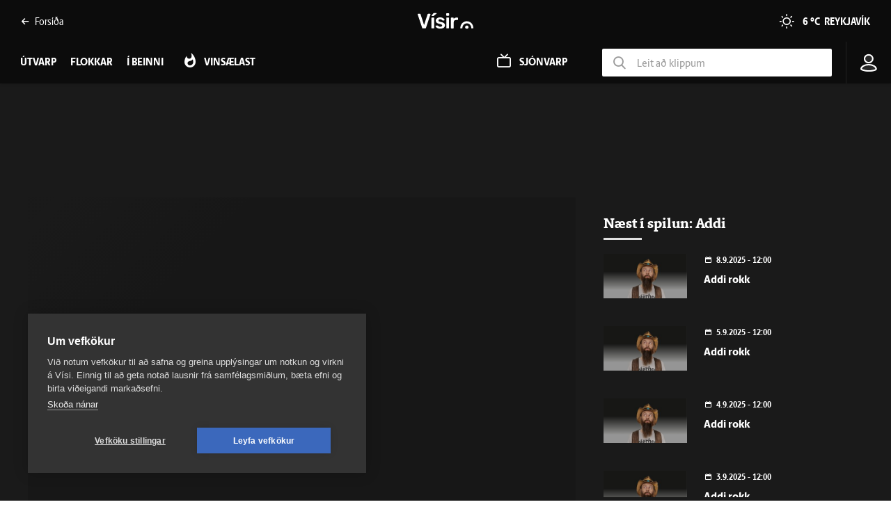

--- FILE ---
content_type: text/html; charset=utf-8
request_url: https://www.visir.is/k/86f27a5a-3a65-429c-b120-202c80144343-1693857669038/addi-
body_size: 322533
content:
<!DOCTYPE html>
<html lang="is">
<head>
    <meta charset="utf-8">
    <meta http-equiv="X-UA-Compatible" content="IE=edge">
    <meta name="format-detection" content="telephone=no">
    <meta name="viewport" content="width=device-width, initial-scale=1, user-scalable=no">
    
    <script>
    const cookieUpdateEvent = new Event("cookieUpdate");
</script>

<!-- Google Tag Manager -->
<script>
    (function (w, d, s, l, i) {
        w[l] = w[l] || []; w[l].push({
            'gtm.start':
                new Date().getTime(), event: 'gtm.js'
        }); var f = d.getElementsByTagName(s)[0],
            j = d.createElement(s), dl = l != 'dataLayer' ? '&l=' + l : ''; j.async = true; j.src =
                'https://www.googletagmanager.com/gtm.js?id=' + i + dl; f.parentNode.insertBefore(j, f);
        window.dataLayer.push({
            'event': 'custom_page_view',
            'category': 'Utvarp',
            'sub_category': 'utvarp'
        })
    })(window, document, 'script', 'dataLayer', 'GTM-KSWPW6N');
</script>
<!-- End Google Tag Manager -->

<!--ChartBeat-->
<script type="text/javascript">
    (function () {
        var _sf_async_config = window._sf_async_config = (window._sf_async_config || {});
        /** CONFIGURATION START **/
        _sf_async_config.uid = 39908;
        _sf_async_config.domain = "visir.is";
        _sf_async_config.useCanonical = true;
        _sf_async_config.sections = "Utvarp";
        
        _sf_async_config.playerdomain = 'visir.is';
    /** CONFIGURATION END **/
        function loadChartbeat() {
            var e = document.createElement('script');
            var n = document.getElementsByTagName('script')[0];
            e.type = 'text/javascript';
            e.async = true;
            e.src = '//static.chartbeat.com/js/chartbeat_video.js';
            n.parentNode.insertBefore(e, n);
        }
        loadChartbeat();
    })();
</script>



    <link href="/js/videojs/skins/jwlike/videojs.css" rel="stylesheet" type="text/css">
    <link href="/js/videojs/skins/vjs-visir.css" rel="stylesheet" type="text/css">

    
    <meta name="description" />
    <meta property="og:title" content="Addi  - Vísir" />
    <meta property="og:type" content="article" />
    <meta property="og:url" content="https://www.visir.is/k/86f27a5a-3a65-429c-b120-202c80144343-1693857669038/addi-" />
    <meta property="og:image" content="https://www.visir.is/mi/1600x900/ci/dadd7af1-ee93-4eff-91ee-52fbc1ce2336.png" />
    <meta property="og:description" />
    <meta property="article:section" content="Utvarp" />
    <meta property="twitter:card" content="summary" />
    <meta property="twitter:title" content="Addi  - Vísir" />
    <meta property="twitter:url" content="https://www.visir.is/k/86f27a5a-3a65-429c-b120-202c80144343-1693857669038/addi-" />
    <meta property="twitter:image" content="https://www.visir.is/mi/880x478/ci/dadd7af1-ee93-4eff-91ee-52fbc1ce2336.png" />
    <meta property="twitter:description" />
    <link rel="canonical" href="https://www.visir.is/k/86f27a5a-3a65-429c-b120-202c80144343-1693857669038/addi-" />


    
<meta property="k5a:login" content="0">
<meta property="k5a:subscriber" content="0">


    <link rel="apple-touch-icon" sizes="57x57" href="/static/1.0.1231/img/favicon/visir-favicon-57x57.png">
    <link rel="apple-touch-icon" sizes="60x60" href="/static/1.0.1231/img/favicon/visir-favicon-60x60.png">
    <link rel="apple-touch-icon" sizes="72x72" href="/static/1.0.1231/img/favicon/visir-favicon-72x72.png">
    <link rel="apple-touch-icon" sizes="76x76" href="/static/1.0.1231/img/favicon/visir-favicon-76x76.png">
    <link rel="apple-touch-icon" sizes="114x114" href="/static/1.0.1231/img/favicon/visir-favicon-114x114.png">
    <link rel="apple-touch-icon" sizes="120x120" href="/static/1.0.1231/img/favicon/visir-favicon-120x120.png">
    <link rel="apple-touch-icon" sizes="144x144" href="/static/1.0.1231/img/favicon/visir-favicon-144x144.png">
    <link rel="apple-touch-icon" sizes="152x152" href="/static/1.0.1231/img/favicon/visir-favicon-152x152.png">
    <link rel="apple-touch-icon" sizes="180x180" href="/static/1.0.1231/img/favicon/visir-favicon-180x180.png">
    <link rel="icon" type="image/png" sizes="192x192" href="/static/1.0.1231/img/favicon/visir-favicon-192x192.png">
    <link rel="icon" type="image/png" sizes="32x32" href="/static/1.0.1231/img/favicon/visir-favicon-32x32.png">
    <link rel="icon" type="image/png" sizes="96x96" href="/static/1.0.1231/img/favicon/visir-favicon-96x96.png">
    <link rel="icon" type="image/png" sizes="16x16" href="/static/1.0.1231/img/favicon/visir-favicon-16x16.png">
    <link rel="manifest" href="/static/1.0.1231/img/favicon/manifest.json">
    <meta name="msapplication-TileColor" content="#ffffff">
    <meta name="msapplication-TileImage" content="/static/1.0.1231/img/favicon/visir-favicon-144x144.png">
    <meta property="fb:app_id" content="169323689758194"/>
    <meta property="fb:admins" content="100001241383489"/>
    <meta name="application-name" content="visir.is"/>
    <meta name="twitter:widgets:csp" content="on">
    <meta name="facebook-domain-verification" content="5wsmwcm70ednfhid864mksq74lbjrb" />

        <title>Addi  - &#xDA;tvarp - Vísir</title>
        <meta property="og:site_name" content="visir.is"/>
        <meta name="theme-color" content="#ffffff">

    <link rel="stylesheet" href="/static/1.0.1231/css/main.css" media="all">
    <link rel="stylesheet" href="/static/1.0.1231/css/print.css" media="print">

    

    <script src="https://cdnjs.cloudflare.com/polyfill/v3/polyfill.min.js?features=default-3.6,Array.prototype.includes,fetch,Promise"></script>
    <script>window.lazySizesConfig = window.lazySizesConfig || {}; lazySizesConfig.expand = 400; lazySizesConfig.loadMode = 3;</script>
    <script src="/static/static/js/lazysizes.min.js"></script>
    <script src="/js/image_error.min.js"></script>

    <!--Ecobox: Social media publishing automation-->
    <script async id="ebx" src="//applets.ebxcdn.com/ebx.js"></script>

    <link rel="search" type="application/opensearchdescription+xml" href="/static/opensearch.xml" title="Visir Search"/>
</head>


<body class="-tv">

    <!-- Google Tag Manager (noscript) -->
    <noscript>
        <iframe src="https://www.googletagmanager.com/ns.html?id=GTM-KSWPW6N"
                height="0" width="0" style="display:none;visibility:hidden"></iframe>
    </noscript>
    <!-- End Google Tag Manager (noscript) -->

        
<header class="main-header main-header--tv ">
    <div class="main-header__upper">
        <div class="limit">
            <div class="main-header__link">
                <a href="/"><i class="icon-point-left"></i>Fors&#xED;&#xF0;a </a>
            </div>

            <a href="/" class="main-header__branding branding branding__upper">
    <svg id="Layer_2" data-name="Layer 2" xmlns="http://www.w3.org/2000/svg" viewBox="0 0 66.86 19.06">
        <defs>
            <style>
                .cls-1 {
                    fill: #fff;
                }
            </style>
        </defs>
        <g id="Layer_1-2" data-name="Layer 1">
            <g>
                <path class="cls-1" d="M6.32,18.45c-.27,0-.47-.07-.62-.2-.15-.13-.26-.3-.32-.5L.05,1.77c-.03-.08-.05-.16-.05-.22,0-.15.05-.27.15-.37.1-.1.22-.15.37-.15h2.19c.23,0,.41.06.54.19.12.12.2.25.24.36l4.21,12.82L11.9,1.57c.03-.12.11-.24.24-.36.12-.12.3-.19.54-.19h2.19c.13,0,.25.05.36.15.11.1.16.22.16.37,0,.07-.02.14-.05.22l-5.33,15.98c-.07.2-.17.37-.32.5-.15.13-.36.2-.62.2h-2.74ZM18.67,3.63c.22,0,.39-.03.51-.08.12-.05.25-.13.39-.25l3.09-2.54c.08-.08.12-.18.12-.3,0-.32-.16-.47-.47-.47h-2.49c-.22,0-.38.03-.5.09s-.26.18-.42.36l-2.02,2.47c-.08.08-.12.19-.12.32,0,.27.13.4.4.4h1.52ZM19.22,18.45c.18,0,.33-.06.44-.17.11-.12.16-.26.16-.42V6.1c0-.17-.05-.31-.16-.42-.11-.12-.25-.17-.44-.17h-2.07c-.17,0-.31.06-.42.17s-.17.26-.17.42v11.75c0,.17.06.31.17.42s.26.17.42.17h2.07ZM27.04,18.7c1.26,0,2.32-.17,3.17-.51.85-.34,1.5-.81,1.94-1.41.44-.6.66-1.27.66-2.02,0-.61-.14-1.17-.41-1.68-.27-.51-.74-.95-1.39-1.34-.66-.39-1.54-.68-2.65-.88-.98-.2-1.71-.39-2.19-.57-.48-.18-.8-.38-.96-.58-.16-.21-.24-.45-.24-.73,0-.41.17-.76.5-1.03.33-.27.81-.41,1.44-.41.5,0,.9.07,1.21.2.31.13.57.29.78.49.22.19.41.37.6.54.07.05.13.09.2.12.07.03.14.05.22.05h1.84c.15,0,.28-.05.4-.16.12-.11.17-.25.15-.44-.02-.25-.14-.54-.37-.88-.23-.34-.57-.68-1.01-1.01-.44-.33-.99-.61-1.66-.83-.66-.22-1.44-.34-2.34-.34-1.14,0-2.1.19-2.87.57-.77.38-1.35.87-1.74,1.46-.39.59-.58,1.21-.58,1.86s.15,1.24.45,1.74c.3.5.76.91,1.37,1.24.61.33,1.39.61,2.32.82.95.2,1.68.39,2.19.56.51.17.87.37,1.06.59.19.22.29.5.29.85,0,.48-.22.85-.66,1.11-.44.26-.98.39-1.63.39-.5,0-.91-.07-1.24-.21-.33-.14-.62-.31-.86-.51-.24-.2-.47-.39-.68-.57-.08-.08-.15-.13-.2-.15-.05-.02-.11-.02-.17-.02h-1.97c-.15,0-.29.05-.41.16-.12.11-.18.25-.16.44.02.23.13.52.35.87.22.35.55.7,1,1.05.45.35,1.02.64,1.73.87.71.23,1.56.35,2.55.35M37.04,18.45c.18,0,.33-.06.44-.17.11-.12.16-.26.16-.42V6.1c0-.16-.05-.31-.16-.42-.11-.12-.25-.17-.44-.17h-2.07c-.17,0-.31.06-.42.17s-.17.26-.17.42v11.75c0,.17.06.31.17.42s.26.17.42.17h2.07ZM37.14,3.36c.18,0,.33-.06.45-.17.12-.12.17-.26.17-.42V.97c0-.17-.06-.31-.17-.42-.12-.12-.27-.17-.45-.17h-2.26c-.17,0-.31.06-.42.17-.12.12-.17.26-.17.42v1.79c0,.17.06.31.17.42.12.12.26.17.42.17h2.26ZM42.72,18.45c.18,0,.33-.06.45-.17s.17-.26.17-.42v-6.85c0-.8.22-1.42.66-1.86.44-.44,1.06-.66,1.86-.66h1.94c.18,0,.33-.06.44-.17.11-.12.16-.26.16-.42v-1.79c0-.17-.05-.31-.16-.42-.11-.12-.25-.17-.44-.17h-1.02c-.8,0-1.5.14-2.1.42-.61.28-1.1.69-1.48,1.22v-1.02c0-.18-.06-.33-.19-.45s-.27-.17-.44-.17h-2.02c-.17,0-.31.06-.42.17s-.17.27-.17.45v11.73c0,.17.06.31.17.42s.26.17.42.17h2.17Z" />
                <path class="cls-1" d="M59.04,19.06c-.25,0-.49-.04-.72-.13-.49-.18-.9-.56-1.12-1.04-.25-.53-.25-1.16,0-1.69.26-.59.82-1.03,1.45-1.15h0c.12-.03.25-.04.38-.04.77,0,1.52.48,1.83,1.16h0c.25.52.26,1.15.03,1.67-.2.49-.6.88-1.09,1.08-.24.1-.51.15-.77.15M66.78,18.36s.07-.1.08-.17c.03-1.18-.18-2.35-.6-3.38-.65-1.59-1.81-2.95-3.26-3.82-1.19-.72-2.55-1.1-3.94-1.1-.18,0-.36,0-.54.02-2.09.13-4.15,1.21-5.49,2.89-1.22,1.49-1.86,3.45-1.79,5.41,0,.06.04.12.08.16.05.05.11.08.18.08.29,0,.58,0,.87,0,.36,0,.72,0,1.08,0,.07,0,.13-.03.18-.08.05-.05.08-.12.08-.21h0v-.04c0-.06,0-.11,0-.16,0-.95.22-1.87.64-2.67.54-1.03,1.4-1.87,2.43-2.36.69-.34,1.48-.52,2.27-.52.4,0,.8.04,1.19.13,1.56.35,2.95,1.5,3.62,2.98.37.78.55,1.68.53,2.68,0,.07.04.12.08.17s.1.07.17.08c.27,0,.56,0,.9,0,.3,0,.61,0,.91,0h.16c.07,0,.13-.04.18-.08" />
            </g>
        </g>
    </svg>
</a>

            <div class="main-header__weather">
                <div class="category-weather">
                    <div class='weather-widget weather-widget--sunny'><span class='icon-sun'></span><a href='/p/vedur'><span>6 °C &nbsp;</span><span>Reykjavík</span></a></div>
                </div>
            </div>
            <div class="main-header__text">
                <div class="action-mobile-nav">
                    <span>Loka</span>
                </div>
            </div>
            <div class="main-header__login">
                
<div class="user-profile-container">

        
            <span class="user-profile user-default-img">
                <svg viewBox="0 0 22 26" fill="none" xmlns="http://www.w3.org/2000/svg">
                <circle cx="10.8961" cy="7.20266" r="5.43398" stroke="#282828" stroke-width="2"/>
                <path d="M20.7925 21.5234C20.7925 21.6545 20.7275 21.8955 20.3102 22.2305C19.891 22.5671 19.2203 22.9064 18.2943 23.2049C16.4523 23.7987 13.8391 24.1555 10.8963 24.1555C7.99339 24.1555 5.38543 23.6536 3.53168 22.9829C2.60002 22.6458 1.90112 22.2812 1.45623 21.9476C1.07699 21.6632 1.00998 21.5018 1.00018 21.4876C1.01481 19.9677 1.95957 18.4664 3.74063 17.296C5.52732 16.1219 8.05437 15.363 10.8963 15.363C13.7382 15.363 16.2652 16.1219 18.0519 17.296C19.847 18.4756 20.7925 19.9913 20.7925 21.5234Z" stroke="#282828" stroke-width="2"/>
                </svg>
            </span>
</div>
            </div>
            <div class="main-header__search">
                <a class="search-box__button" href="/leit"><i class="icon-search"></i></a>
            </div>
            <div class="main-header__hamburger">
                <div class="toggler action-mobile-nav no-print">
                    <div></div>
                    <span class='notification-update'></span>
                </div>
            </div>
        </div>
    </div>
        <div class="main-header__lower">
            <nav class="main-menu no-print -lower">
                <ul>
                        <li class="main-menu__category -news">
                            <a href="/utvarp">&#xDA;tvarp</a>
                        </li>                
                        <li class="main-menu__category -radio">
                            <a href="/utvarp/flokkar">Flokkar</a>
                        </li>                
                    ﻿
    <li class="main-menu__category -tv -clickitem">
        <a>Í beinni</a>
        <div class="main-menu__sub main-menu__sub--no-sub-nav">
            <div class="main-menu__sub__news-panel -radio">
                <div class="radio-station-wrap">
                    <div class="row radiobox">
                        <div class="col-xs-4 col-sm-3">
                            <a href="http://vefutvarp.visir.is/bylgjan/">
                                <div style="background-image: url('/static/1.0.1231/img/radio/color/bylgjan-255x90.png')"></div>
                            </a>
                        </div>
                        <div class="col-xs-4 col-sm-3">
                            <a href="http://vefutvarp.visir.is/fm957/">
                                <div style="background-image: url('/static/1.0.1231/img/radio/color/fm957-255x90.png')"></div>
                            </a>
                        </div>
                        <div class="col-xs-4 col-sm-3">
                            <a href="http://vefutvarp.visir.is/x977/">
                                <div style="background-image: url('/static/1.0.1231/img/radio/color/x977-255x90.png')"></div>
                            </a>
                        </div>
                        <div class="col-xs-4 col-sm-3">
                            <a href="http://vefutvarp.visir.is/gullbylgjan/">
                                <div style="background-image: url('/static/1.0.1231/img/radio/color/gullbylgjan-255x90.png')"></div>
                            </a>
                        </div>
                        <div class="col-xs-4 col-sm-3">
                            <a href="http://vefutvarp.visir.is/lettbylgjan/">
                                <div style="background-image: url('/static/1.0.1231/img/radio/color/lettbylgjan-255x90.png')"></div>
                            </a>
                        </div>
                        <div class="col-xs-4 col-sm-3">
                            <a href="http://vefutvarp.visir.is/country/">
                                <div style="background-image: url('/static/1.0.1231/img/radio/color/countrybylgjan-255x90.png')"></div>
                            </a>
                        </div>
                        <div class="col-xs-4 col-sm-3">
                            <a href="http://vefutvarp.visir.is/islenska/">
                                <div style="background-image: url('/static/1.0.1231/img/radio/color/islenskabylgjan-255x90.png')"></div>
                            </a>
                        </div>
                    </div>
                </div>
            </div>
        </div>
    </li>
<li class="main-menu__category -popular -tv -subcat-4-items">
    <a href="/utvarp/vinsaelt"><span>Vinsælast</span></a>
</li>
    <li class="main-menu__category -tvlink -tv">
        <a href="/sjonvarp"><span>Sjónvarp</span></a>
    </li>
    <li class="main-header__lower__search">
        <div>
            <label>
                <i class="icon-search"></i>
            </label>
            <input type="text" name="media-search" class="media-search" placeholder="Leit að klippum" data-mediatype="utvarp" autocomplete="off">
        </div>
    </li>

                </ul>
            </nav>
        </div>
<div class="limit">
    <a href="/" class="branding branding__lower">
    <svg id="Layer_2" data-name="Layer 2" xmlns="http://www.w3.org/2000/svg" viewBox="0 0 66.86 19.06">
        <defs>
            <style>
                .cls-1 {
                    fill: #fff;
                }
            </style>
        </defs>
        <g id="Layer_1-2" data-name="Layer 1">
            <g>
                <path class="cls-1" d="M6.32,18.45c-.27,0-.47-.07-.62-.2-.15-.13-.26-.3-.32-.5L.05,1.77c-.03-.08-.05-.16-.05-.22,0-.15.05-.27.15-.37.1-.1.22-.15.37-.15h2.19c.23,0,.41.06.54.19.12.12.2.25.24.36l4.21,12.82L11.9,1.57c.03-.12.11-.24.24-.36.12-.12.3-.19.54-.19h2.19c.13,0,.25.05.36.15.11.1.16.22.16.37,0,.07-.02.14-.05.22l-5.33,15.98c-.07.2-.17.37-.32.5-.15.13-.36.2-.62.2h-2.74ZM18.67,3.63c.22,0,.39-.03.51-.08.12-.05.25-.13.39-.25l3.09-2.54c.08-.08.12-.18.12-.3,0-.32-.16-.47-.47-.47h-2.49c-.22,0-.38.03-.5.09s-.26.18-.42.36l-2.02,2.47c-.08.08-.12.19-.12.32,0,.27.13.4.4.4h1.52ZM19.22,18.45c.18,0,.33-.06.44-.17.11-.12.16-.26.16-.42V6.1c0-.17-.05-.31-.16-.42-.11-.12-.25-.17-.44-.17h-2.07c-.17,0-.31.06-.42.17s-.17.26-.17.42v11.75c0,.17.06.31.17.42s.26.17.42.17h2.07ZM27.04,18.7c1.26,0,2.32-.17,3.17-.51.85-.34,1.5-.81,1.94-1.41.44-.6.66-1.27.66-2.02,0-.61-.14-1.17-.41-1.68-.27-.51-.74-.95-1.39-1.34-.66-.39-1.54-.68-2.65-.88-.98-.2-1.71-.39-2.19-.57-.48-.18-.8-.38-.96-.58-.16-.21-.24-.45-.24-.73,0-.41.17-.76.5-1.03.33-.27.81-.41,1.44-.41.5,0,.9.07,1.21.2.31.13.57.29.78.49.22.19.41.37.6.54.07.05.13.09.2.12.07.03.14.05.22.05h1.84c.15,0,.28-.05.4-.16.12-.11.17-.25.15-.44-.02-.25-.14-.54-.37-.88-.23-.34-.57-.68-1.01-1.01-.44-.33-.99-.61-1.66-.83-.66-.22-1.44-.34-2.34-.34-1.14,0-2.1.19-2.87.57-.77.38-1.35.87-1.74,1.46-.39.59-.58,1.21-.58,1.86s.15,1.24.45,1.74c.3.5.76.91,1.37,1.24.61.33,1.39.61,2.32.82.95.2,1.68.39,2.19.56.51.17.87.37,1.06.59.19.22.29.5.29.85,0,.48-.22.85-.66,1.11-.44.26-.98.39-1.63.39-.5,0-.91-.07-1.24-.21-.33-.14-.62-.31-.86-.51-.24-.2-.47-.39-.68-.57-.08-.08-.15-.13-.2-.15-.05-.02-.11-.02-.17-.02h-1.97c-.15,0-.29.05-.41.16-.12.11-.18.25-.16.44.02.23.13.52.35.87.22.35.55.7,1,1.05.45.35,1.02.64,1.73.87.71.23,1.56.35,2.55.35M37.04,18.45c.18,0,.33-.06.44-.17.11-.12.16-.26.16-.42V6.1c0-.16-.05-.31-.16-.42-.11-.12-.25-.17-.44-.17h-2.07c-.17,0-.31.06-.42.17s-.17.26-.17.42v11.75c0,.17.06.31.17.42s.26.17.42.17h2.07ZM37.14,3.36c.18,0,.33-.06.45-.17.12-.12.17-.26.17-.42V.97c0-.17-.06-.31-.17-.42-.12-.12-.27-.17-.45-.17h-2.26c-.17,0-.31.06-.42.17-.12.12-.17.26-.17.42v1.79c0,.17.06.31.17.42.12.12.26.17.42.17h2.26ZM42.72,18.45c.18,0,.33-.06.45-.17s.17-.26.17-.42v-6.85c0-.8.22-1.42.66-1.86.44-.44,1.06-.66,1.86-.66h1.94c.18,0,.33-.06.44-.17.11-.12.16-.26.16-.42v-1.79c0-.17-.05-.31-.16-.42-.11-.12-.25-.17-.44-.17h-1.02c-.8,0-1.5.14-2.1.42-.61.28-1.1.69-1.48,1.22v-1.02c0-.18-.06-.33-.19-.45s-.27-.17-.44-.17h-2.02c-.17,0-.31.06-.42.17s-.17.27-.17.45v11.73c0,.17.06.31.17.42s.26.17.42.17h2.17Z" />
                <path class="cls-1" d="M59.04,19.06c-.25,0-.49-.04-.72-.13-.49-.18-.9-.56-1.12-1.04-.25-.53-.25-1.16,0-1.69.26-.59.82-1.03,1.45-1.15h0c.12-.03.25-.04.38-.04.77,0,1.52.48,1.83,1.16h0c.25.52.26,1.15.03,1.67-.2.49-.6.88-1.09,1.08-.24.1-.51.15-.77.15M66.78,18.36s.07-.1.08-.17c.03-1.18-.18-2.35-.6-3.38-.65-1.59-1.81-2.95-3.26-3.82-1.19-.72-2.55-1.1-3.94-1.1-.18,0-.36,0-.54.02-2.09.13-4.15,1.21-5.49,2.89-1.22,1.49-1.86,3.45-1.79,5.41,0,.06.04.12.08.16.05.05.11.08.18.08.29,0,.58,0,.87,0,.36,0,.72,0,1.08,0,.07,0,.13-.03.18-.08.05-.05.08-.12.08-.21h0v-.04c0-.06,0-.11,0-.16,0-.95.22-1.87.64-2.67.54-1.03,1.4-1.87,2.43-2.36.69-.34,1.48-.52,2.27-.52.4,0,.8.04,1.19.13,1.56.35,2.95,1.5,3.62,2.98.37.78.55,1.68.53,2.68,0,.07.04.12.08.17s.1.07.17.08c.27,0,.56,0,.9,0,.3,0,.61,0,.91,0h.16c.07,0,.13-.04.18-.08" />
            </g>
        </g>
    </svg>
</a>
    <div class="toggler action-mobile-nav no-print">
        <div></div>
    </div>
    <a class="action-open-search -mobile"><i class="icon-search"></i></a>
    <nav class="main-menu no-print">
        <ul>
                <li class="main-menu__category -news">
                    <a href="/utvarp">&#xDA;tvarp</a>
                </li>
                <li class="main-menu__category ">
                    <a href="/utvarp/flokkar">Flokkar</a>
                </li>
﻿
    <li class="main-menu__category -tv ">
        <a>Í beinni</a>
        <div class="main-menu__sub main-menu__sub--no-sub-nav">
            <div class="main-menu__sub__news-panel -radio">
                <div class="radio-station-wrap">
                    <div class="row radiobox">
                        <div class="col-xs-4 col-sm-3">
                            <a href="http://vefutvarp.visir.is/bylgjan/">
                                <div style="background-image: url('/static/1.0.1231/img/radio/color/bylgjan-255x90.png')"></div>
                            </a>
                        </div>
                        <div class="col-xs-4 col-sm-3">
                            <a href="http://vefutvarp.visir.is/fm957/">
                                <div style="background-image: url('/static/1.0.1231/img/radio/color/fm957-255x90.png')"></div>
                            </a>
                        </div>
                        <div class="col-xs-4 col-sm-3">
                            <a href="http://vefutvarp.visir.is/x977/">
                                <div style="background-image: url('/static/1.0.1231/img/radio/color/x977-255x90.png')"></div>
                            </a>
                        </div>
                        <div class="col-xs-4 col-sm-3">
                            <a href="http://vefutvarp.visir.is/gullbylgjan/">
                                <div style="background-image: url('/static/1.0.1231/img/radio/color/gullbylgjan-255x90.png')"></div>
                            </a>
                        </div>
                        <div class="col-xs-4 col-sm-3">
                            <a href="http://vefutvarp.visir.is/lettbylgjan/">
                                <div style="background-image: url('/static/1.0.1231/img/radio/color/lettbylgjan-255x90.png')"></div>
                            </a>
                        </div>
                        <div class="col-xs-4 col-sm-3">
                            <a href="http://vefutvarp.visir.is/country/">
                                <div style="background-image: url('/static/1.0.1231/img/radio/color/countrybylgjan-255x90.png')"></div>
                            </a>
                        </div>
                        <div class="col-xs-4 col-sm-3">
                            <a href="http://vefutvarp.visir.is/islenska/">
                                <div style="background-image: url('/static/1.0.1231/img/radio/color/islenskabylgjan-255x90.png')"></div>
                            </a>
                        </div>
                    </div>
                </div>
            </div>
        </div>
    </li>
<li class="main-menu__category -popular -tv -subcat-4-items">
    <a href="/utvarp/vinsaelt"><span>Vinsælast</span></a>
</li>
    <li class="main-menu__category -tvlink -tv">
        <a href="/sjonvarp"><span>Sjónvarp</span></a>
    </li>
        </ul>

            <div class="main-menu__tv-search-form">
                <ul>
                    <li><input type="text" name="media-search" class="media-search" placeholder="Leit að klippum" data-mediatype="utvarp" autofocus></li>
                </ul>
            </div>

    <ul>
        <li class="main-menu__icon">
            
<div class="user-profile-container">

        
            <span class="user-profile user-default-img">
                <svg viewBox="0 0 22 26" fill="none" xmlns="http://www.w3.org/2000/svg">
                <circle cx="10.8961" cy="7.20266" r="5.43398" stroke="#282828" stroke-width="2"/>
                <path d="M20.7925 21.5234C20.7925 21.6545 20.7275 21.8955 20.3102 22.2305C19.891 22.5671 19.2203 22.9064 18.2943 23.2049C16.4523 23.7987 13.8391 24.1555 10.8963 24.1555C7.99339 24.1555 5.38543 23.6536 3.53168 22.9829C2.60002 22.6458 1.90112 22.2812 1.45623 21.9476C1.07699 21.6632 1.00998 21.5018 1.00018 21.4876C1.01481 19.9677 1.95957 18.4664 3.74063 17.296C5.52732 16.1219 8.05437 15.363 10.8963 15.363C13.7382 15.363 16.2652 16.1219 18.0519 17.296C19.847 18.4756 20.7925 19.9913 20.7925 21.5234Z" stroke="#282828" stroke-width="2"/>
                </svg>
            </span>
</div>
        </li>
    </ul>
    </nav>
</div>
    
<div class="login-dropdown login-hidden --utvarp--">
        <li><a href="/innskra">Innskráning</a></li
</div>

</header>



<div class="main-content">
    


<section class="segment -bg-dark">
    <div class="limit padded">
            <div class="limit padded padded--less">
            <!-- **** Ad P-T1 / P-T1-M **** -->
<aside>
    <div class="row">
        <div class="adwrap">
            <div class="placement placement-pt1" data-targetclass="placement-pt1" data-desktop="000000000039193d" data-mobile="0000000000391958" data-lazy="true" data-categories="media,utvarp" data-tags="addi" data-adlocation="p-t1,p-t1-m"></div>
        </div>
    </div>
</aside>            </div>
            <div class="row -gutter-wide">
                <div class="col-xs-12 col-sm-12 col-md-12 col-lg-8">
                <article class="article-item press-ads">
                        <figure class="figure">
                            <video-js id="video-media-player"
                                  class="video-js vjs-16-9 video-js-visir"
                                      controls
                                      fluid
                                      playsinline
                                      preload="auto">
                                      <div class="media-player-placeholder"></div>
                            </video-js>
                            
                        </figure>
                            <h1 class="article-item__title">Addi </h1>
                            <p class="-large"></p>
                            <div class="article-item__meta  ui-mb-xs-30">
                                <div class="article-item__viewcount"><span>2</span></div>
                                <time class="article-item__date">4. september 2023</time>
                                <time class="article-item__time">16:00</time>
<div class="article-item__length">4:00:00</div>
                                <div class="badge badge--rounded"><a href="/utvarp/s/368">Addi</a></div>
                            </div>
                        <div class="tagslist -relative -social-padding">
                            <div class="social-share -dark -position-right">
                                <div class="social-share__media">
                                    <ul>
                                        <li><a href="https://www.facebook.com/share.php?u=https://www.visir.is/k/86f27a5a-3a65-429c-b120-202c80144343-1693857669038" class="icon-facebook-rounded" data-layout="button_count"></a></li>
                                        <li><a href="https://twitter.com/share?url=https://www.visir.is/k/86f27a5a-3a65-429c-b120-202c80144343-1693857669038&text=Addi " class="icon-twitter-rounded"></a></li>
                                        <li><a href="mailto:?to=&subject=Addi &body=https://www.visir.is/k/86f27a5a-3a65-429c-b120-202c80144343-1693857669038" class="icon-email-rounded"></a></li>
                                        <li aria-label="Afritað"><a class="icon-embed-rounded" id="copy-embed"></a></li>
                                    </ul>
                                </div>
                            </div>
                        </div>
                    </article>
                </div>

                <div class="col-xs-12 col-sm-12 col-md-12 col-lg-4">
                    <!-- **** Ad P-M1 / P-M1-M **** -->
<aside>
    <div class="row">
        <div class="adwrap">
            <div class="placement placement-pm1" data-targetclass="placement-pm1" data-desktop="000000000039193f" data-mobile="0000000000391959" data-lazy="true" data-categories="media,utvarp" data-tags="addi" data-adlocation="p-m1,p-m1-m"></div>
        </div>
    </div>
</aside>                    <div class="scroll-wrapper">
                        <h3 class="category-title">Næst í spilun: Addi</h3>
                        <div class="scroll-wrapper__inner">
                            <div class="scroll-wrapper__innermost">
                                <div class="row">
                                            <div class="col-xs-12 col-sm-12 col-md-6 col-lg-12">
                                                <article class="article-item article-item--split article-item--video -small-image -image-120 -zoom-hover-effect">
                                                    <figure class="figure  ">
                                                        <a href="/k/2c98f3ff-0108-48f1-b35f-09257e12ae17-1757341687522/addi-rokk">
                                                            <div class="play-button -sm play-button--radio"></div>
                                                            <img src="https://www.visir.is/mi/300x160/ci/3d0022ac-bc30-47bd-89bd-ba83f43a16d4.jpg"  onerror="handleImageError(this);">
                                                        </a>
                                                    </figure>
                                                    <div class="article-item__content">
                                                        <div class="article-item__meta article-item__meta--small">
                                                            <time class="article-item__date">8.9.2025 - 12:00</time>
                                                        </div>
                                                        <h2 class="article-item__title truncate-on-line-3"><a href="/k/2c98f3ff-0108-48f1-b35f-09257e12ae17-1757341687522/addi-rokk">Addi rokk</a></h2>
                                                    </div>
                                                </article>
                                            </div>
                                            <div class="col-xs-12 col-sm-12 col-md-6 col-lg-12">
                                                <article class="article-item article-item--split article-item--video -small-image -image-120 -zoom-hover-effect">
                                                    <figure class="figure  ">
                                                        <a href="/k/b7a50ad3-97e5-42fa-8ebe-66e190f5a367-1757088008853/addi-rokk">
                                                            <div class="play-button -sm play-button--radio"></div>
                                                            <img src="https://www.visir.is/mi/300x160/ci/3d0022ac-bc30-47bd-89bd-ba83f43a16d4.jpg"  onerror="handleImageError(this);">
                                                        </a>
                                                    </figure>
                                                    <div class="article-item__content">
                                                        <div class="article-item__meta article-item__meta--small">
                                                            <time class="article-item__date">5.9.2025 - 12:00</time>
                                                        </div>
                                                        <h2 class="article-item__title truncate-on-line-3"><a href="/k/b7a50ad3-97e5-42fa-8ebe-66e190f5a367-1757088008853/addi-rokk">Addi rokk</a></h2>
                                                    </div>
                                                </article>
                                            </div>
                                            <div class="col-xs-12 col-sm-12 col-md-6 col-lg-12">
                                                <article class="article-item article-item--split article-item--video -small-image -image-120 -zoom-hover-effect">
                                                    <figure class="figure  ">
                                                        <a href="/k/a30ebf8b-ad4a-45b6-9be7-5f1579ede100-1757001608618/addi-rokk">
                                                            <div class="play-button -sm play-button--radio"></div>
                                                            <img src="https://www.visir.is/mi/300x160/ci/3d0022ac-bc30-47bd-89bd-ba83f43a16d4.jpg"  onerror="handleImageError(this);">
                                                        </a>
                                                    </figure>
                                                    <div class="article-item__content">
                                                        <div class="article-item__meta article-item__meta--small">
                                                            <time class="article-item__date">4.9.2025 - 12:00</time>
                                                        </div>
                                                        <h2 class="article-item__title truncate-on-line-3"><a href="/k/a30ebf8b-ad4a-45b6-9be7-5f1579ede100-1757001608618/addi-rokk">Addi rokk</a></h2>
                                                    </div>
                                                </article>
                                            </div>
                                            <div class="col-xs-12 col-sm-12 col-md-6 col-lg-12">
                                                <article class="article-item article-item--split article-item--video -small-image -image-120 -zoom-hover-effect">
                                                    <figure class="figure  ">
                                                        <a href="/k/57cf2b94-ef9a-4572-ae67-3b18530b412f-1756915207949/addi-rokk">
                                                            <div class="play-button -sm play-button--radio"></div>
                                                            <img src="https://www.visir.is/mi/300x160/ci/3d0022ac-bc30-47bd-89bd-ba83f43a16d4.jpg"  onerror="handleImageError(this);">
                                                        </a>
                                                    </figure>
                                                    <div class="article-item__content">
                                                        <div class="article-item__meta article-item__meta--small">
                                                            <time class="article-item__date">3.9.2025 - 12:00</time>
                                                        </div>
                                                        <h2 class="article-item__title truncate-on-line-3"><a href="/k/57cf2b94-ef9a-4572-ae67-3b18530b412f-1756915207949/addi-rokk">Addi rokk</a></h2>
                                                    </div>
                                                </article>
                                            </div>
                                            <div class="col-xs-12 col-sm-12 col-md-6 col-lg-12">
                                                <article class="article-item article-item--split article-item--video -small-image -image-120 -zoom-hover-effect">
                                                    <figure class="figure  ">
                                                        <a href="/k/e09088ce-fa0f-4647-91ba-af2d7e99ff19-1756828809486/addi-rokk">
                                                            <div class="play-button -sm play-button--radio"></div>
                                                            <img src="https://www.visir.is/mi/300x160/ci/3d0022ac-bc30-47bd-89bd-ba83f43a16d4.jpg"  onerror="handleImageError(this);">
                                                        </a>
                                                    </figure>
                                                    <div class="article-item__content">
                                                        <div class="article-item__meta article-item__meta--small">
                                                            <time class="article-item__date">2.9.2025 - 12:00</time>
                                                        </div>
                                                        <h2 class="article-item__title truncate-on-line-3"><a href="/k/e09088ce-fa0f-4647-91ba-af2d7e99ff19-1756828809486/addi-rokk">Addi rokk</a></h2>
                                                    </div>
                                                </article>
                                            </div>
                                            <div class="col-xs-12 col-sm-12 col-md-6 col-lg-12">
                                                <article class="article-item article-item--split article-item--video -small-image -image-120 -zoom-hover-effect">
                                                    <figure class="figure  ">
                                                        <a href="/k/4ccace92-ccaf-4f93-9cf3-851b80ee4437-1756742408584/addi-rokk">
                                                            <div class="play-button -sm play-button--radio"></div>
                                                            <img src="https://www.visir.is/mi/300x160/ci/3d0022ac-bc30-47bd-89bd-ba83f43a16d4.jpg"  onerror="handleImageError(this);">
                                                        </a>
                                                    </figure>
                                                    <div class="article-item__content">
                                                        <div class="article-item__meta article-item__meta--small">
                                                            <time class="article-item__date">1.9.2025 - 12:00</time>
                                                        </div>
                                                        <h2 class="article-item__title truncate-on-line-3"><a href="/k/4ccace92-ccaf-4f93-9cf3-851b80ee4437-1756742408584/addi-rokk">Addi rokk</a></h2>
                                                    </div>
                                                </article>
                                            </div>
                                            <div class="col-xs-12 col-sm-12 col-md-6 col-lg-12">
                                                <article class="article-item article-item--split article-item--video -small-image -image-120 -zoom-hover-effect">
                                                    <figure class="figure  ">
                                                        <a href="/k/d8644003-8439-4959-ba8f-aadc3bcd1342-1756483208261/addi-rokk">
                                                            <div class="play-button -sm play-button--radio"></div>
                                                            <img src="https://www.visir.is/mi/300x160/ci/3d0022ac-bc30-47bd-89bd-ba83f43a16d4.jpg"  onerror="handleImageError(this);">
                                                        </a>
                                                    </figure>
                                                    <div class="article-item__content">
                                                        <div class="article-item__meta article-item__meta--small">
                                                            <time class="article-item__date">29.8.2025 - 12:00</time>
                                                        </div>
                                                        <h2 class="article-item__title truncate-on-line-3"><a href="/k/d8644003-8439-4959-ba8f-aadc3bcd1342-1756483208261/addi-rokk">Addi rokk</a></h2>
                                                    </div>
                                                </article>
                                            </div>
                                            <div class="col-xs-12 col-sm-12 col-md-6 col-lg-12">
                                                <article class="article-item article-item--split article-item--video -small-image -image-120 -zoom-hover-effect">
                                                    <figure class="figure  ">
                                                        <a href="/k/ddb34ad0-a3ba-4c63-87d6-92a56d8785f3-1756390127065/palli-banine-maetir-med-horde-til-leiks">
                                                            <div class="play-button -sm play-button--radio"></div>
                                                            <img src="https://www.visir.is/mi/300x160/ddb34ad0-a3ba-4c63-87d6-92a56d8785f3/thumbs-1756390127065-upl-638919869367750897.png"  onerror="handleImageError(this);">
                                                        </a>
                                                    </figure>
                                                    <div class="article-item__content">
                                                        <div class="article-item__meta article-item__meta--small">
                                                            <time class="article-item__date">28.8.2025 - 14:40</time>
                                                        </div>
                                                        <h2 class="article-item__title truncate-on-line-3"><a href="/k/ddb34ad0-a3ba-4c63-87d6-92a56d8785f3-1756390127065/palli-banine-maetir-med-horde-til-leiks">Palli Banine m&#xE6;tir me&#xF0; Horde til leiks</a></h2>
                                                    </div>
                                                </article>
                                            </div>
                                            <div class="col-xs-12 col-sm-12 col-md-6 col-lg-12">
                                                <article class="article-item article-item--split article-item--video -small-image -image-120 -zoom-hover-effect">
                                                    <figure class="figure  ">
                                                        <a href="/k/6813be19-928d-4296-98e5-0647563cb5e8-1756396807721/addi-rokk">
                                                            <div class="play-button -sm play-button--radio"></div>
                                                            <img src="https://www.visir.is/mi/300x160/ci/3d0022ac-bc30-47bd-89bd-ba83f43a16d4.jpg"  onerror="handleImageError(this);">
                                                        </a>
                                                    </figure>
                                                    <div class="article-item__content">
                                                        <div class="article-item__meta article-item__meta--small">
                                                            <time class="article-item__date">28.8.2025 - 12:00</time>
                                                        </div>
                                                        <h2 class="article-item__title truncate-on-line-3"><a href="/k/6813be19-928d-4296-98e5-0647563cb5e8-1756396807721/addi-rokk">Addi rokk</a></h2>
                                                    </div>
                                                </article>
                                            </div>
                                            <div class="col-xs-12 col-sm-12 col-md-6 col-lg-12">
                                                <article class="article-item article-item--split article-item--video -small-image -image-120 -zoom-hover-effect">
                                                    <figure class="figure  ">
                                                        <a href="/k/ddb34ad0-a3ba-4c63-87d6-92a56d8785f3-1756310407712/addi-rokk">
                                                            <div class="play-button -sm play-button--radio"></div>
                                                            <img src="https://www.visir.is/mi/300x160/ci/3d0022ac-bc30-47bd-89bd-ba83f43a16d4.jpg"  onerror="handleImageError(this);">
                                                        </a>
                                                    </figure>
                                                    <div class="article-item__content">
                                                        <div class="article-item__meta article-item__meta--small">
                                                            <time class="article-item__date">27.8.2025 - 12:00</time>
                                                        </div>
                                                        <h2 class="article-item__title truncate-on-line-3"><a href="/k/ddb34ad0-a3ba-4c63-87d6-92a56d8785f3-1756310407712/addi-rokk">Addi rokk</a></h2>
                                                    </div>
                                                </article>
                                            </div>
                                            <div class="col-xs-12 col-sm-12 col-md-6 col-lg-12">
                                                <article class="article-item article-item--split article-item--video -small-image -image-120 -zoom-hover-effect">
                                                    <figure class="figure  ">
                                                        <a href="/k/df243a9d-4842-4537-86e9-36dcd9ae7cce-1756224009209/addi-rokk">
                                                            <div class="play-button -sm play-button--radio"></div>
                                                            <img src="https://www.visir.is/mi/300x160/ci/3d0022ac-bc30-47bd-89bd-ba83f43a16d4.jpg"  onerror="handleImageError(this);">
                                                        </a>
                                                    </figure>
                                                    <div class="article-item__content">
                                                        <div class="article-item__meta article-item__meta--small">
                                                            <time class="article-item__date">26.8.2025 - 12:00</time>
                                                        </div>
                                                        <h2 class="article-item__title truncate-on-line-3"><a href="/k/df243a9d-4842-4537-86e9-36dcd9ae7cce-1756224009209/addi-rokk">Addi rokk</a></h2>
                                                    </div>
                                                </article>
                                            </div>
                                            <div class="col-xs-12 col-sm-12 col-md-6 col-lg-12">
                                                <article class="article-item article-item--split article-item--video -small-image -image-120 -zoom-hover-effect">
                                                    <figure class="figure  ">
                                                        <a href="/k/4f28fe29-3935-47a2-9566-1fdf7fd5b166-1756137608835/addi-rokk">
                                                            <div class="play-button -sm play-button--radio"></div>
                                                            <img src="https://www.visir.is/mi/300x160/ci/3d0022ac-bc30-47bd-89bd-ba83f43a16d4.jpg"  onerror="handleImageError(this);">
                                                        </a>
                                                    </figure>
                                                    <div class="article-item__content">
                                                        <div class="article-item__meta article-item__meta--small">
                                                            <time class="article-item__date">25.8.2025 - 12:00</time>
                                                        </div>
                                                        <h2 class="article-item__title truncate-on-line-3"><a href="/k/4f28fe29-3935-47a2-9566-1fdf7fd5b166-1756137608835/addi-rokk">Addi rokk</a></h2>
                                                    </div>
                                                </article>
                                            </div>
                                </div>
                                    <div class="ui-text-center ui-mb-xs-40">
                                        <a class="button -wide -center -light-border" role="button" href="/utvarp/s/368">Sjá meira</a>
                                    </div>
                                </div>
                        </div>
                    </div>
                </div>
            </div>
        </div>
    </section>




<section class="segment">
    <div class="limit padded">
        <div class="limit">
            <!-- **** Ad P-M2 / P-M2-M **** -->
<aside>
    <div class="row">
        <div class="adwrap">
            <div class="placement placement-pm2" data-targetclass="placement-pm2" data-desktop="0000000000391940" data-mobile="000000000039195b" data-lazy="true" data-categories="media,utvarp" data-tags="addi" data-adlocation="p-m1,p-m2-m"></div>
        </div>
    </div>
</aside>        </div>
        <div class="row -gutter-wide">

            <div class="col-xs-12">
                <h3 class="category-title">
                    Vinsælt í flokknum Addi
                </h3>
            </div>
            <div class="col-xs-12">
                <div class="video-slider swiper-slider">
                    <div class="swiper-container">
                        <div class="swiper-wrapper">
                            <div class="swiper-slide swiper-slide-active">
                                        <article class="article-item article-item--video -zoom-hover-effect">
                                            <figure class="figure ">
                                                <a href ="/k/b21c0a04-50b7-4bc5-957a-7c973ea41b02-1649856021369/saga-ham">
                                                    <div class="play-button -sm play-button--radio"></div>
                                                    <img src ="/mi/600x320/b21c0a04-50b7-4bc5-957a-7c973ea41b02/thumbs-1649856021369-upl-637854528870907149.png" id="b21c0a04-50b7-4bc5-957a-7c973ea41b02-1649856021369" duration="0">
                                                </a>
                                            </figure>
                                            <div class="article-item__content">
                                                <h3 class="article-item__title article-item__title--small truncate-on-line-2"><a href="/k/b21c0a04-50b7-4bc5-957a-7c973ea41b02-1649856021369/saga-ham" >Saga HAM</a></h3>
                                                <div class="article-item__meta"><div class="badge badge--rounded"><a href="/utvarp/s/368/addi">Addi</a></div></div>
                                                <div class="article-item__meta">
                                                    <div class="article-item__viewcount"><span>4142</span></div>
                                                    <time class="article-item__time">18.4.2022 15:18</time>
                                                </div>
                                            </div>
                                        </article>
                                    </div><div class="swiper-slide swiper-slide-active">
                                        <article class="article-item article-item--video -zoom-hover-effect">
                                            <figure class="figure ">
                                                <a href ="/k/8056164a-6376-4052-b2b5-2ab0dfc4c79b-1663166527480/-bjork-gudmundsdottir-i-vidtali-hja-adda">
                                                    <div class="play-button -sm play-button--radio"></div>
                                                    <img src ="/mi/600x320/8056164a-6376-4052-b2b5-2ab0dfc4c79b/thumbs-1663166527480-upl-637987633393025600.png" id="8056164a-6376-4052-b2b5-2ab0dfc4c79b-1663166527480" duration="1572">
                                                </a>
                                            </figure>
                                            <div class="article-item__content">
                                                <h3 class="article-item__title article-item__title--small truncate-on-line-2"><a href="/k/8056164a-6376-4052-b2b5-2ab0dfc4c79b-1663166527480/-bjork-gudmundsdottir-i-vidtali-hja-adda" > Björk Guðmundsdóttir í viðtali hjá Adda</a></h3>
                                                <div class="article-item__meta"><div class="badge badge--rounded"><a href="/utvarp/s/368/addi">Addi</a></div></div>
                                                <div class="article-item__meta">
                                                    <div class="article-item__viewcount"><span>2768</span></div>
                                                    <time class="article-item__time">14.9.2022 15:05</time>
                                                </div>
                                            </div>
                                        </article>
                                    </div><div class="swiper-slide swiper-slide-active">
                                        <article class="article-item article-item--video -zoom-hover-effect">
                                            <figure class="figure ">
                                                <a href ="/k/a93024e4-7aab-4660-81b4-8da24255e711-1665760022235/krummi-fer-yfir-soloferilinn-og-fleira">
                                                    <div class="play-button -sm play-button--radio"></div>
                                                    <img src ="/mi/600x320/a93024e4-7aab-4660-81b4-8da24255e711/thumbs-1665760022235-upl-638013580498782081.png" id="a93024e4-7aab-4660-81b4-8da24255e711-1665760022235" duration="2225">
                                                </a>
                                            </figure>
                                            <div class="article-item__content">
                                                <h3 class="article-item__title article-item__title--small truncate-on-line-2"><a href="/k/a93024e4-7aab-4660-81b4-8da24255e711-1665760022235/krummi-fer-yfir-soloferilinn-og-fleira" >Krummi fer yfir sólóferilinn og fleira</a></h3>
                                                <div class="article-item__meta"><div class="badge badge--rounded"><a href="/utvarp/s/368/addi">Addi</a></div></div>
                                                <div class="article-item__meta">
                                                    <div class="article-item__viewcount"><span>996</span></div>
                                                    <time class="article-item__time">14.10.2022 15:15</time>
                                                </div>
                                            </div>
                                        </article>
                                    </div><div class="swiper-slide swiper-slide-active">
                                        <article class="article-item article-item--video -zoom-hover-effect">
                                            <figure class="figure ">
                                                <a href ="/k/93485142-433d-4a67-82e2-6dd40beaef61-1747402961188/manowar-joey-demaio-i-heimsokn-a-xinu">
                                                    <div class="play-button -sm play-button--radio"></div>
                                                    <img src ="/mi/600x320/93485142-433d-4a67-82e2-6dd40beaef61/thumbs-1747402961188-upl-638829997692154231.png" id="93485142-433d-4a67-82e2-6dd40beaef61-1747402961188" duration="1816">
                                                </a>
                                            </figure>
                                            <div class="article-item__content">
                                                <h3 class="article-item__title article-item__title--small truncate-on-line-2"><a href="/k/93485142-433d-4a67-82e2-6dd40beaef61-1747402961188/manowar-joey-demaio-i-heimsokn-a-xinu" >Manowar! Joey DeMaio í heimsókn á Xinu</a></h3>
                                                <div class="article-item__meta"><div class="badge badge--rounded"><a href="/utvarp/s/368/addi">Addi</a></div></div>
                                                <div class="article-item__meta">
                                                    <div class="article-item__viewcount"><span>777</span></div>
                                                    <time class="article-item__time">16.5.2025 13:44</time>
                                                </div>
                                            </div>
                                        </article>
                                    </div><div class="swiper-slide swiper-slide-active">
                                        <article class="article-item article-item--video -zoom-hover-effect">
                                            <figure class="figure ">
                                                <a href ="/k/c5b9a733-c597-456e-8671-71539909d222-1689690207533/salin-hans-jons-mins-call-of-ktulu">
                                                    <div class="play-button -sm play-button--radio"></div>
                                                    <img src ="/mi/600x320/c5b9a733-c597-456e-8671-71539909d222/thumbs-1689690207533-upl-638252870305403741.png" id="c5b9a733-c597-456e-8671-71539909d222-1689690207533" duration="1538">
                                                </a>
                                            </figure>
                                            <div class="article-item__content">
                                                <h3 class="article-item__title article-item__title--small truncate-on-line-2"><a href="/k/c5b9a733-c597-456e-8671-71539909d222-1689690207533/salin-hans-jons-mins-call-of-ktulu" >Sálin Hans Jóns Míns - Call of Ktulu</a></h3>
                                                <div class="article-item__meta"><div class="badge badge--rounded"><a href="/utvarp/s/368/addi">Addi</a></div></div>
                                                <div class="article-item__meta">
                                                    <div class="article-item__viewcount"><span>765</span></div>
                                                    <time class="article-item__time">18.7.2023 14:59</time>
                                                </div>
                                            </div>
                                        </article>
                                    </div><div class="swiper-slide swiper-slide-active">
                                        <article class="article-item article-item--video -zoom-hover-effect">
                                            <figure class="figure ">
                                                <a href ="/k/e717340b-2fd4-44db-a41b-c30505b07dd4-1694442882674/satan-thungarokkshatid-i-stykkisholmi">
                                                    <div class="play-button -sm play-button--radio"></div>
                                                    <img src ="/mi/600x320/e717340b-2fd4-44db-a41b-c30505b07dd4/thumbs-1694442882674-upl-638300398489137794.png" id="e717340b-2fd4-44db-a41b-c30505b07dd4-1694442882674" duration="890">
                                                </a>
                                            </figure>
                                            <div class="article-item__content">
                                                <h3 class="article-item__title article-item__title--small truncate-on-line-2"><a href="/k/e717340b-2fd4-44db-a41b-c30505b07dd4-1694442882674/satan-thungarokkshatid-i-stykkisholmi" >Sátan - Þungarokkshátíð í Stykkishólmi</a></h3>
                                                <div class="article-item__meta"><div class="badge badge--rounded"><a href="/utvarp/s/368/addi">Addi</a></div></div>
                                                <div class="article-item__meta">
                                                    <div class="article-item__viewcount"><span>691</span></div>
                                                    <time class="article-item__time">11.9.2023 14:40</time>
                                                </div>
                                            </div>
                                        </article>
                                    </div><div class="swiper-slide swiper-slide-active">
                                        <article class="article-item article-item--video -zoom-hover-effect">
                                            <figure class="figure ">
                                                <a href ="/k/20fd957c-e21e-4d03-93f5-cc74864d9f49-1668095317767/misthyrming-a-xinu">
                                                    <div class="play-button -sm play-button--radio"></div>
                                                    <img src ="/mi/600x320/20fd957c-e21e-4d03-93f5-cc74864d9f49/thumbs-1668095317767-upl-638036979897196528.png" id="20fd957c-e21e-4d03-93f5-cc74864d9f49-1668095317767" duration="2111">
                                                </a>
                                            </figure>
                                            <div class="article-item__content">
                                                <h3 class="article-item__title article-item__title--small truncate-on-line-2"><a href="/k/20fd957c-e21e-4d03-93f5-cc74864d9f49-1668095317767/misthyrming-a-xinu" >Misþyrming á Xinu</a></h3>
                                                <div class="article-item__meta"><div class="badge badge--rounded"><a href="/utvarp/s/368/addi">Addi</a></div></div>
                                                <div class="article-item__meta">
                                                    <div class="article-item__viewcount"><span>622</span></div>
                                                    <time class="article-item__time">10.11.2022 14:50</time>
                                                </div>
                                            </div>
                                        </article>
                                    </div><div class="swiper-slide swiper-slide-active">
                                        <article class="article-item article-item--video -zoom-hover-effect">
                                            <figure class="figure ">
                                                <a href ="/k/f0f77fd6-bc49-44b2-8b2f-f0cbad7b09c9-1689776943788/metalcore-alanis-morissette">
                                                    <div class="play-button -sm play-button--radio"></div>
                                                    <img src ="/mi/600x320/f0f77fd6-bc49-44b2-8b2f-f0cbad7b09c9/thumbs-1689776943788-upl-638253737552862462.png" id="f0f77fd6-bc49-44b2-8b2f-f0cbad7b09c9-1689776943788" duration="1206">
                                                </a>
                                            </figure>
                                            <div class="article-item__content">
                                                <h3 class="article-item__title article-item__title--small truncate-on-line-2"><a href="/k/f0f77fd6-bc49-44b2-8b2f-f0cbad7b09c9-1689776943788/metalcore-alanis-morissette" >Metalcore Alanis Morissette</a></h3>
                                                <div class="article-item__meta"><div class="badge badge--rounded"><a href="/utvarp/s/368/addi">Addi</a></div></div>
                                                <div class="article-item__meta">
                                                    <div class="article-item__viewcount"><span>488</span></div>
                                                    <time class="article-item__time">19.7.2023 15:00</time>
                                                </div>
                                            </div>
                                        </article>
                                    </div><div class="swiper-slide swiper-slide-active">
                                        <article class="article-item article-item--video -zoom-hover-effect">
                                            <figure class="figure ">
                                                <a href ="/k/049e61fc-f3d7-44f5-bc8b-2320197fe5ca-1683638085771/sataniskir-chilly-hofrungar.-hljomsveitin-graveslime.">
                                                    <div class="play-button -sm play-button--radio"></div>
                                                    <img src ="/mi/600x320/049e61fc-f3d7-44f5-bc8b-2320197fe5ca/thumbs-1683638085771-upl-638192350845495497.png" id="049e61fc-f3d7-44f5-bc8b-2320197fe5ca-1683638085771" duration="2025">
                                                </a>
                                            </figure>
                                            <div class="article-item__content">
                                                <h3 class="article-item__title article-item__title--small truncate-on-line-2"><a href="/k/049e61fc-f3d7-44f5-bc8b-2320197fe5ca-1683638085771/sataniskir-chilly-hofrungar.-hljomsveitin-graveslime." >Satanískir Chilly Höfrungar. Hljómsveitin Graveslime.</a></h3>
                                                <div class="article-item__meta"><div class="badge badge--rounded"><a href="/utvarp/s/368/addi">Addi</a></div></div>
                                                <div class="article-item__meta">
                                                    <div class="article-item__viewcount"><span>432</span></div>
                                                    <time class="article-item__time">9.5.2023 14:16</time>
                                                </div>
                                            </div>
                                        </article>
                                    </div><div class="swiper-slide swiper-slide-active">
                                        <article class="article-item article-item--video -zoom-hover-effect">
                                            <figure class="figure ">
                                                <a href ="/k/3fb7f739-ec2a-49a7-8920-3691e60d9fd4-1707406173874/the-vintage-caravan-led-zeppelin-heidurstonleikar">
                                                    <div class="play-button -sm play-button--radio"></div>
                                                    <img src ="/mi/600x320/3fb7f739-ec2a-49a7-8920-3691e60d9fd4/thumbs-1707406173874-upl-638430029994096377.png" id="3fb7f739-ec2a-49a7-8920-3691e60d9fd4-1707406173874" duration="0">
                                                </a>
                                            </figure>
                                            <div class="article-item__content">
                                                <h3 class="article-item__title article-item__title--small truncate-on-line-2"><a href="/k/3fb7f739-ec2a-49a7-8920-3691e60d9fd4-1707406173874/the-vintage-caravan-led-zeppelin-heidurstonleikar" >The Vintage Caravan - Led Zeppelin Heiðurstónleikar</a></h3>
                                                <div class="article-item__meta"><div class="badge badge--rounded"><a href="/utvarp/s/368/addi">Addi</a></div></div>
                                                <div class="article-item__meta">
                                                    <div class="article-item__viewcount"><span>410</span></div>
                                                    <time class="article-item__time">8.2.2024 15:40</time>
                                                </div>
                                            </div>
                                        </article>
                                    </div><div class="swiper-slide swiper-slide-active">
                                        <article class="article-item article-item--video -zoom-hover-effect">
                                            <figure class="figure ">
                                                <a href ="/k/64bbac37-3e8c-4a81-8d5a-714691c3fa1e-1711372089892/djofladyrkun-ungmenna-a-islandi">
                                                    <div class="play-button -sm play-button--radio"></div>
                                                    <img src ="/mi/600x320/64bbac37-3e8c-4a81-8d5a-714691c3fa1e/thumbs-1711372089892-upl-638469689043598952.png" id="64bbac37-3e8c-4a81-8d5a-714691c3fa1e-1711372089892" duration="1052">
                                                </a>
                                            </figure>
                                            <div class="article-item__content">
                                                <h3 class="article-item__title article-item__title--small truncate-on-line-2"><a href="/k/64bbac37-3e8c-4a81-8d5a-714691c3fa1e-1711372089892/djofladyrkun-ungmenna-a-islandi" >Djöfladýrkun ungmenna á Íslandi</a></h3>
                                                <div class="article-item__meta"><div class="badge badge--rounded"><a href="/utvarp/s/368/addi">Addi</a></div></div>
                                                <div class="article-item__meta">
                                                    <div class="article-item__viewcount"><span>410</span></div>
                                                    <time class="article-item__time">25.3.2024 13:39</time>
                                                </div>
                                            </div>
                                        </article>
                                    </div><div class="swiper-slide swiper-slide-active">
                                        <article class="article-item article-item--video -zoom-hover-effect">
                                            <figure class="figure ">
                                                <a href ="/k/da58b1b6-85ca-473d-ace8-34b31f89d38b-1707314285623/flosi-thorgeirsson-fagnar-utgafu-soloplotu-sinnar">
                                                    <div class="play-button -sm play-button--radio"></div>
                                                    <img src ="/mi/600x320/da58b1b6-85ca-473d-ace8-34b31f89d38b/thumbs-1707314285623-upl-638429111122934156.png" id="da58b1b6-85ca-473d-ace8-34b31f89d38b-1707314285623" duration="1640">
                                                </a>
                                            </figure>
                                            <div class="article-item__content">
                                                <h3 class="article-item__title article-item__title--small truncate-on-line-2"><a href="/k/da58b1b6-85ca-473d-ace8-34b31f89d38b-1707314285623/flosi-thorgeirsson-fagnar-utgafu-soloplotu-sinnar" >Flosi Þorgeirsson fagnar útgáfu sólóplötu sinnar</a></h3>
                                                <div class="article-item__meta"><div class="badge badge--rounded"><a href="/utvarp/s/368/addi">Addi</a></div></div>
                                                <div class="article-item__meta">
                                                    <div class="article-item__viewcount"><span>362</span></div>
                                                    <time class="article-item__time">7.2.2024 14:08</time>
                                                </div>
                                            </div>
                                        </article>
                                    </div><div class="swiper-slide swiper-slide-active">
                                        <article class="article-item article-item--video -zoom-hover-effect">
                                            <figure class="figure ">
                                                <a href ="/k/da6320de-cf45-4d5f-8dc0-b26ff6bfefa0-1680088384743/murboltar-misthyrming-og-metal.">
                                                    <div class="play-button -sm play-button--radio"></div>
                                                    <img src ="/mi/600x320/da6320de-cf45-4d5f-8dc0-b26ff6bfefa0/thumbs-1680088384743-upl-638156858263157451.png" id="da6320de-cf45-4d5f-8dc0-b26ff6bfefa0-1680088384743" duration="1532">
                                                </a>
                                            </figure>
                                            <div class="article-item__content">
                                                <h3 class="article-item__title article-item__title--small truncate-on-line-2"><a href="/k/da6320de-cf45-4d5f-8dc0-b26ff6bfefa0-1680088384743/murboltar-misthyrming-og-metal." >Múrboltar, Misþyrming og metal.</a></h3>
                                                <div class="article-item__meta"><div class="badge badge--rounded"><a href="/utvarp/s/368/addi">Addi</a></div></div>
                                                <div class="article-item__meta">
                                                    <div class="article-item__viewcount"><span>349</span></div>
                                                    <time class="article-item__time">29.3.2023 11:31</time>
                                                </div>
                                            </div>
                                        </article>
                                    </div><div class="swiper-slide swiper-slide-active">
                                        <article class="article-item article-item--video -zoom-hover-effect">
                                            <figure class="figure ">
                                                <a href ="/k/3fb7f739-ec2a-49a7-8920-3691e60d9fd4-1707406663529/mugison-risatonleikar-i-haskolabio">
                                                    <div class="play-button -sm play-button--radio"></div>
                                                    <img src ="/mi/600x320/3fb7f739-ec2a-49a7-8920-3691e60d9fd4/thumbs-1707406663529-upl-638430034832695856.png" id="3fb7f739-ec2a-49a7-8920-3691e60d9fd4-1707406663529" duration="884">
                                                </a>
                                            </figure>
                                            <div class="article-item__content">
                                                <h3 class="article-item__title article-item__title--small truncate-on-line-2"><a href="/k/3fb7f739-ec2a-49a7-8920-3691e60d9fd4-1707406663529/mugison-risatonleikar-i-haskolabio" >Mugison risatónleikar í Háskólabíó</a></h3>
                                                <div class="article-item__meta"><div class="badge badge--rounded"><a href="/utvarp/s/368/addi">Addi</a></div></div>
                                                <div class="article-item__meta">
                                                    <div class="article-item__viewcount"><span>348</span></div>
                                                    <time class="article-item__time">8.2.2024 15:45</time>
                                                </div>
                                            </div>
                                        </article>
                                    </div><div class="swiper-slide swiper-slide-active">
                                        <article class="article-item article-item--video -zoom-hover-effect">
                                            <figure class="figure ">
                                                <a href ="/k/c86cf451-b9de-41c5-9e22-70c7ada5d35b-1707140977262/klemens-hannigan-er-enginn-hatari-hann-syngur-frekar-um-astina">
                                                    <div class="play-button -sm play-button--radio"></div>
                                                    <img src ="/mi/600x320/c86cf451-b9de-41c5-9e22-70c7ada5d35b/thumbs-1707140977262-upl-638427382676125159.png" id="c86cf451-b9de-41c5-9e22-70c7ada5d35b-1707140977262" duration="1552">
                                                </a>
                                            </figure>
                                            <div class="article-item__content">
                                                <h3 class="article-item__title article-item__title--small truncate-on-line-2"><a href="/k/c86cf451-b9de-41c5-9e22-70c7ada5d35b-1707140977262/klemens-hannigan-er-enginn-hatari-hann-syngur-frekar-um-astina" >Klemens Hannigan er enginn hatari, hann syngur frekar um ástina</a></h3>
                                                <div class="article-item__meta"><div class="badge badge--rounded"><a href="/utvarp/s/368/addi">Addi</a></div></div>
                                                <div class="article-item__meta">
                                                    <div class="article-item__viewcount"><span>346</span></div>
                                                    <time class="article-item__time">5.2.2024 14:00</time>
                                                </div>
                                            </div>
                                        </article>
                                    </div><div class="swiper-slide swiper-slide-active">
                                        <article class="article-item article-item--video -zoom-hover-effect">
                                            <figure class="figure ">
                                                <a href ="/k/6133dc9e-ea43-47a5-86fc-dfa938a56f79-1668003347999/jon-bjorn-rikhardsson-framtidar-karoki-kongur-islands-">
                                                    <div class="play-button -sm play-button--radio"></div>
                                                    <img src ="/mi/600x320/6133dc9e-ea43-47a5-86fc-dfa938a56f79/thumbs-1668003347999-upl-638036012002051627.png" id="6133dc9e-ea43-47a5-86fc-dfa938a56f79-1668003347999" duration="2123">
                                                </a>
                                            </figure>
                                            <div class="article-item__content">
                                                <h3 class="article-item__title article-item__title--small truncate-on-line-2"><a href="/k/6133dc9e-ea43-47a5-86fc-dfa938a56f79-1668003347999/jon-bjorn-rikhardsson-framtidar-karoki-kongur-islands-" >Jón Björn Ríkharðsson - framtíðar karokí kóngur Íslands </a></h3>
                                                <div class="article-item__meta"><div class="badge badge--rounded"><a href="/utvarp/s/368/addi">Addi</a></div></div>
                                                <div class="article-item__meta">
                                                    <div class="article-item__viewcount"><span>311</span></div>
                                                    <time class="article-item__time">9.11.2022 14:22</time>
                                                </div>
                                            </div>
                                        </article>
                                    </div><div class="swiper-slide swiper-slide-active">
                                        <article class="article-item article-item--video -zoom-hover-effect">
                                            <figure class="figure ">
                                                <a href ="/k/1090c3f1-cfdb-4a56-ac0e-5beb9743b815-1719497421664/pall-rosinkrans-songvari-nirvana">
                                                    <div class="play-button -sm play-button--radio"></div>
                                                    <img src ="/mi/600x320/1090c3f1-cfdb-4a56-ac0e-5beb9743b815/thumbs-1719497421664-upl-638550942314099985.png" id="1090c3f1-cfdb-4a56-ac0e-5beb9743b815-1719497421664" duration="1105">
                                                </a>
                                            </figure>
                                            <div class="article-item__content">
                                                <h3 class="article-item__title article-item__title--small truncate-on-line-2"><a href="/k/1090c3f1-cfdb-4a56-ac0e-5beb9743b815-1719497421664/pall-rosinkrans-songvari-nirvana" >Páll Rósinkrans, söngvari Nirvana</a></h3>
                                                <div class="article-item__meta"><div class="badge badge--rounded"><a href="/utvarp/s/368/addi">Addi</a></div></div>
                                                <div class="article-item__meta">
                                                    <div class="article-item__viewcount"><span>304</span></div>
                                                    <time class="article-item__time">27.6.2024 14:20</time>
                                                </div>
                                            </div>
                                        </article>
                                    </div><div class="swiper-slide swiper-slide-active">
                                        <article class="article-item article-item--video -zoom-hover-effect">
                                            <figure class="figure ">
                                                <a href ="/k/085b0fc7-fa19-4521-a324-965e85c16fe7-1663851688924/addi-smari-tarfur-gefur-ut-5-plotur">
                                                    <div class="play-button -sm play-button--radio"></div>
                                                    <img src ="/mi/600x320/085b0fc7-fa19-4521-a324-965e85c16fe7/thumbs-1663851688924-upl-637994485087924884.png" id="085b0fc7-fa19-4521-a324-965e85c16fe7-1663851688924" duration="1442">
                                                </a>
                                            </figure>
                                            <div class="article-item__content">
                                                <h3 class="article-item__title article-item__title--small truncate-on-line-2"><a href="/k/085b0fc7-fa19-4521-a324-965e85c16fe7-1663851688924/addi-smari-tarfur-gefur-ut-5-plotur" >Addi - Smári Tarfur gefur út 5 plötur</a></h3>
                                                <div class="article-item__meta"><div class="badge badge--rounded"><a href="/utvarp/s/368/addi">Addi</a></div></div>
                                                <div class="article-item__meta">
                                                    <div class="article-item__viewcount"><span>299</span></div>
                                                    <time class="article-item__time">22.9.2022 13:20</time>
                                                </div>
                                            </div>
                                        </article>
                                    </div><div class="swiper-slide swiper-slide-active">
                                        <article class="article-item article-item--video -zoom-hover-effect">
                                            <figure class="figure ">
                                                <a href ="/k/1519997a-5ae6-4c7c-b986-aaf38f9035de-1708346734909/ham-a-hljomleikaferdalagi">
                                                    <div class="play-button -sm play-button--radio"></div>
                                                    <img src ="/mi/600x320/1519997a-5ae6-4c7c-b986-aaf38f9035de/thumbs-1708346734909-upl-638439437515026979.png" id="1519997a-5ae6-4c7c-b986-aaf38f9035de-1708346734909" duration="843">
                                                </a>
                                            </figure>
                                            <div class="article-item__content">
                                                <h3 class="article-item__title article-item__title--small truncate-on-line-2"><a href="/k/1519997a-5ae6-4c7c-b986-aaf38f9035de-1708346734909/ham-a-hljomleikaferdalagi" >HAM á hljómleikaferðalagi</a></h3>
                                                <div class="article-item__meta"><div class="badge badge--rounded"><a href="/utvarp/s/368/addi">Addi</a></div></div>
                                                <div class="article-item__meta">
                                                    <div class="article-item__viewcount"><span>286</span></div>
                                                    <time class="article-item__time">19.2.2024 13:00</time>
                                                </div>
                                            </div>
                                        </article>
                                    </div><div class="swiper-slide swiper-slide-active">
                                        <article class="article-item article-item--video -zoom-hover-effect">
                                            <figure class="figure ">
                                                <a href ="/k/9ff849a3-5158-4edd-904f-e846006d963d-1695153670053/addi-">
                                                    <div class="play-button -sm play-button--radio"></div>
                                                    <img src ="/mi/600x320/ci/dadd7af1-ee93-4eff-91ee-52fbc1ce2336.png" id="9ff849a3-5158-4edd-904f-e846006d963d-1695153670053" duration="14401">
                                                </a>
                                            </figure>
                                            <div class="article-item__content">
                                                <h3 class="article-item__title article-item__title--small truncate-on-line-2"><a href="/k/9ff849a3-5158-4edd-904f-e846006d963d-1695153670053/addi-" >Addi </a></h3>
                                                <div class="article-item__meta"><div class="badge badge--rounded"><a href="/utvarp/s/368/addi">Addi</a></div></div>
                                                <div class="article-item__meta">
                                                    <div class="article-item__viewcount"><span>282</span></div>
                                                    <time class="article-item__time">19.9.2023 16:00</time>
                                                </div>
                                            </div>
                                        </article>
                                    </div><div class="swiper-slide swiper-slide-active">
                                        <article class="article-item article-item--video -zoom-hover-effect">
                                            <figure class="figure ">
                                                <a href ="/k/6a6ca842-fb7a-41f5-93a5-e6f5a3312724-1691674179935/nordanpaunk-2023-uppgjor.">
                                                    <div class="play-button -sm play-button--radio"></div>
                                                    <img src ="/mi/600x320/6a6ca842-fb7a-41f5-93a5-e6f5a3312724/thumbs-1691674179935-upl-638272711284467329.png" id="6a6ca842-fb7a-41f5-93a5-e6f5a3312724-1691674179935" duration="812">
                                                </a>
                                            </figure>
                                            <div class="article-item__content">
                                                <h3 class="article-item__title article-item__title--small truncate-on-line-2"><a href="/k/6a6ca842-fb7a-41f5-93a5-e6f5a3312724-1691674179935/nordanpaunk-2023-uppgjor." >Norðanpaunk 2023 uppgjör.</a></h3>
                                                <div class="article-item__meta"><div class="badge badge--rounded"><a href="/utvarp/s/368/addi">Addi</a></div></div>
                                                <div class="article-item__meta">
                                                    <div class="article-item__viewcount"><span>277</span></div>
                                                    <time class="article-item__time">9.8.2023 13:40</time>
                                                </div>
                                            </div>
                                        </article>
                                    </div><div class="swiper-slide swiper-slide-active">
                                        <article class="article-item article-item--video -zoom-hover-effect">
                                            <figure class="figure ">
                                                <a href ="/k/9f30e01c-fb47-49ca-a76c-a27dda623174-1710430977484/bleeding-volcano-frumherjar-gruggrokksins-a-islandi">
                                                    <div class="play-button -sm play-button--radio"></div>
                                                    <img src ="/mi/600x320/9f30e01c-fb47-49ca-a76c-a27dda623174/thumbs-1710430977484-upl-638460278048352426.png" id="9f30e01c-fb47-49ca-a76c-a27dda623174-1710430977484" duration="1256">
                                                </a>
                                            </figure>
                                            <div class="article-item__content">
                                                <h3 class="article-item__title article-item__title--small truncate-on-line-2"><a href="/k/9f30e01c-fb47-49ca-a76c-a27dda623174-1710430977484/bleeding-volcano-frumherjar-gruggrokksins-a-islandi" >Bleeding Volcano: Frumherjar gruggrokksins á Íslandi</a></h3>
                                                <div class="article-item__meta"><div class="badge badge--rounded"><a href="/utvarp/s/368/addi">Addi</a></div></div>
                                                <div class="article-item__meta">
                                                    <div class="article-item__viewcount"><span>274</span></div>
                                                    <time class="article-item__time">14.3.2024 16:00</time>
                                                </div>
                                            </div>
                                        </article>
                                    </div><div class="swiper-slide swiper-slide-active">
                                        <article class="article-item article-item--video -zoom-hover-effect">
                                            <figure class="figure ">
                                                <a href ="/k/8bcb4a9f-4493-4052-89ee-d1b4be1cb473-1682515735810/dr.-satan-rynir-i-malminn">
                                                    <div class="play-button -sm play-button--radio"></div>
                                                    <img src ="/mi/600x320/8bcb4a9f-4493-4052-89ee-d1b4be1cb473/thumbs-1682515735810-upl-638181125502023819.png" id="8bcb4a9f-4493-4052-89ee-d1b4be1cb473-1682515735810" duration="575">
                                                </a>
                                            </figure>
                                            <div class="article-item__content">
                                                <h3 class="article-item__title article-item__title--small truncate-on-line-2"><a href="/k/8bcb4a9f-4493-4052-89ee-d1b4be1cb473-1682515735810/dr.-satan-rynir-i-malminn" >Dr. Satan rýnir í málminn</a></h3>
                                                <div class="article-item__meta"><div class="badge badge--rounded"><a href="/utvarp/s/368/addi">Addi</a></div></div>
                                                <div class="article-item__meta">
                                                    <div class="article-item__viewcount"><span>270</span></div>
                                                    <time class="article-item__time">26.4.2023 13:35</time>
                                                </div>
                                            </div>
                                        </article>
                                    </div><div class="swiper-slide swiper-slide-active">
                                        <article class="article-item article-item--video -zoom-hover-effect">
                                            <figure class="figure ">
                                                <a href ="/k/bd6a5ecf-3047-421c-be7d-62243c136a7e-1709903610932/dr.-gunni-oskar-eftir-audmonnum">
                                                    <div class="play-button -sm play-button--radio"></div>
                                                    <img src ="/mi/600x320/bd6a5ecf-3047-421c-be7d-62243c136a7e/thumbs-1709903610932-upl-638455006017361323.png" id="bd6a5ecf-3047-421c-be7d-62243c136a7e-1709903610932" duration="1484">
                                                </a>
                                            </figure>
                                            <div class="article-item__content">
                                                <h3 class="article-item__title article-item__title--small truncate-on-line-2"><a href="/k/bd6a5ecf-3047-421c-be7d-62243c136a7e-1709903610932/dr.-gunni-oskar-eftir-audmonnum" >Dr. Gunni óskar eftir auðmönnum</a></h3>
                                                <div class="article-item__meta"><div class="badge badge--rounded"><a href="/utvarp/s/368/addi">Addi</a></div></div>
                                                <div class="article-item__meta">
                                                    <div class="article-item__viewcount"><span>258</span></div>
                                                    <time class="article-item__time">8.3.2024 13:20</time>
                                                </div>
                                            </div>
                                        </article>
                                    </div><div class="swiper-slide swiper-slide-active">
                                        <article class="article-item article-item--video -zoom-hover-effect">
                                            <figure class="figure ">
                                                <a href ="/k/316d59e1-d33a-4303-b644-84e375ae6896-1697809733527/omar-ulfur-ogedslegasti-brandari-sem-hulli-hefur-sagt-upphatt.">
                                                    <div class="play-button -sm play-button--radio"></div>
                                                    <img src ="/mi/600x320/316d59e1-d33a-4303-b644-84e375ae6896/thumbs-1697809733527-upl-638334066543434775.png" id="316d59e1-d33a-4303-b644-84e375ae6896-1697809733527" duration="807">
                                                </a>
                                            </figure>
                                            <div class="article-item__content">
                                                <h3 class="article-item__title article-item__title--small truncate-on-line-2"><a href="/k/316d59e1-d33a-4303-b644-84e375ae6896-1697809733527/omar-ulfur-ogedslegasti-brandari-sem-hulli-hefur-sagt-upphatt." >Ómar Úlfur - Ógeðslegasti brandari sem Hulli hefur sagt upphátt.</a></h3>
                                                <div class="article-item__meta"><div class="badge badge--rounded"><a href="/utvarp/s/368/addi">Addi</a></div></div>
                                                <div class="article-item__meta">
                                                    <div class="article-item__viewcount"><span>222</span></div>
                                                    <time class="article-item__time">20.10.2023 13:25</time>
                                                </div>
                                            </div>
                                        </article>
                                    </div><div class="swiper-slide swiper-slide-active">
                                        <article class="article-item article-item--video -zoom-hover-effect">
                                            <figure class="figure ">
                                                <a href ="/k/43388115-7c27-4668-9b50-a2c9de26f53e-1667910773893/andkristnihatid-2022">
                                                    <div class="play-button -sm play-button--radio"></div>
                                                    <img src ="/mi/600x320/ci/dadd7af1-ee93-4eff-91ee-52fbc1ce2336.png" id="43388115-7c27-4668-9b50-a2c9de26f53e-1667910773893" duration="1513">
                                                </a>
                                            </figure>
                                            <div class="article-item__content">
                                                <h3 class="article-item__title article-item__title--small truncate-on-line-2"><a href="/k/43388115-7c27-4668-9b50-a2c9de26f53e-1667910773893/andkristnihatid-2022" >Andkristnihátíð 2022</a></h3>
                                                <div class="article-item__meta"><div class="badge badge--rounded"><a href="/utvarp/s/368/addi">Addi</a></div></div>
                                                <div class="article-item__meta">
                                                    <div class="article-item__viewcount"><span>209</span></div>
                                                    <time class="article-item__time">8.11.2022 12:39</time>
                                                </div>
                                            </div>
                                        </article>
                                    </div><div class="swiper-slide swiper-slide-active">
                                        <article class="article-item article-item--video -zoom-hover-effect">
                                            <figure class="figure ">
                                                <a href ="/k/ec16d51a-3fe6-4157-976e-829c518ba9b7-1690904677788/alvoru-rokktonlist-ekki-grin-rokktonlist.-60-ara-farfisur-og-lucy-in-blue.">
                                                    <div class="play-button -sm play-button--radio"></div>
                                                    <img src ="/mi/600x320/ec16d51a-3fe6-4157-976e-829c518ba9b7/thumbs-1690904677788-upl-638265014974263295.png" id="ec16d51a-3fe6-4157-976e-829c518ba9b7-1690904677788" duration="0">
                                                </a>
                                            </figure>
                                            <div class="article-item__content">
                                                <h3 class="article-item__title article-item__title--small truncate-on-line-2"><a href="/k/ec16d51a-3fe6-4157-976e-829c518ba9b7-1690904677788/alvoru-rokktonlist-ekki-grin-rokktonlist.-60-ara-farfisur-og-lucy-in-blue." >Alvöru rokktónlist, ekki grín rokktónlist. 60 ára farfísur og Lucy in Blue.</a></h3>
                                                <div class="article-item__meta"><div class="badge badge--rounded"><a href="/utvarp/s/368/addi">Addi</a></div></div>
                                                <div class="article-item__meta">
                                                    <div class="article-item__viewcount"><span>194</span></div>
                                                    <time class="article-item__time">1.8.2023 15:50</time>
                                                </div>
                                            </div>
                                        </article>
                                    </div><div class="swiper-slide swiper-slide-active">
                                        <article class="article-item article-item--video -zoom-hover-effect">
                                            <figure class="figure ">
                                                <a href ="/k/aa2180f3-42a8-4d95-a89d-5d7b0dcfd9b7-1743165280245/-altarisganga-hins-vanhelga-sigurjon-kjartansson-raedir-hamparat">
                                                    <div class="play-button -sm play-button--radio"></div>
                                                    <img src ="/mi/600x320/aa2180f3-42a8-4d95-a89d-5d7b0dcfd9b7/thumbs-1743165280245-upl-638787620880400025.png" id="aa2180f3-42a8-4d95-a89d-5d7b0dcfd9b7-1743165280245" duration="880">
                                                </a>
                                            </figure>
                                            <div class="article-item__content">
                                                <h3 class="article-item__title article-item__title--small truncate-on-line-2"><a href="/k/aa2180f3-42a8-4d95-a89d-5d7b0dcfd9b7-1743165280245/-altarisganga-hins-vanhelga-sigurjon-kjartansson-raedir-hamparat" >„Altarisganga hins vanhelga“ Sigurjón Kjartansson ræðir HAMPARAT</a></h3>
                                                <div class="article-item__meta"><div class="badge badge--rounded"><a href="/utvarp/s/368/addi">Addi</a></div></div>
                                                <div class="article-item__meta">
                                                    <div class="article-item__viewcount"><span>182</span></div>
                                                    <time class="article-item__time">28.3.2025 12:48</time>
                                                </div>
                                            </div>
                                        </article>
                                    </div><div class="swiper-slide swiper-slide-active">
                                        <article class="article-item article-item--video -zoom-hover-effect">
                                            <figure class="figure ">
                                                <a href ="/k/a9b16eb5-6983-4895-b3f0-af15f72360b0-1716476390353/beebee-and-the-bluebirds-brynhildur-oddsdottir">
                                                    <div class="play-button -sm play-button--radio"></div>
                                                    <img src ="/mi/600x320/a9b16eb5-6983-4895-b3f0-af15f72360b0/thumbs-1716476390353-upl-638520732123623378.png" id="a9b16eb5-6983-4895-b3f0-af15f72360b0-1716476390353" duration="1023">
                                                </a>
                                            </figure>
                                            <div class="article-item__content">
                                                <h3 class="article-item__title article-item__title--small truncate-on-line-2"><a href="/k/a9b16eb5-6983-4895-b3f0-af15f72360b0-1716476390353/beebee-and-the-bluebirds-brynhildur-oddsdottir" >Beebee and the bluebirds - Brynhildur Oddsdóttir</a></h3>
                                                <div class="article-item__meta"><div class="badge badge--rounded"><a href="/utvarp/s/368/addi">Addi</a></div></div>
                                                <div class="article-item__meta">
                                                    <div class="article-item__viewcount"><span>179</span></div>
                                                    <time class="article-item__time">23.5.2024 15:08</time>
                                                </div>
                                            </div>
                                        </article>
                                    </div><div class="swiper-slide swiper-slide-active">
                                        <article class="article-item article-item--video -zoom-hover-effect">
                                            <figure class="figure ">
                                                <a href ="/k/ddb34ad0-a3ba-4c63-87d6-92a56d8785f3-1756390127065/palli-banine-maetir-med-horde-til-leiks">
                                                    <div class="play-button -sm play-button--radio"></div>
                                                    <img src ="/mi/600x320/ddb34ad0-a3ba-4c63-87d6-92a56d8785f3/thumbs-1756390127065-upl-638919869367750897.png" id="ddb34ad0-a3ba-4c63-87d6-92a56d8785f3-1756390127065" duration="1099">
                                                </a>
                                            </figure>
                                            <div class="article-item__content">
                                                <h3 class="article-item__title article-item__title--small truncate-on-line-2"><a href="/k/ddb34ad0-a3ba-4c63-87d6-92a56d8785f3-1756390127065/palli-banine-maetir-med-horde-til-leiks" >Palli Banine mætir með Horde til leiks</a></h3>
                                                <div class="article-item__meta"><div class="badge badge--rounded"><a href="/utvarp/s/368/addi">Addi</a></div></div>
                                                <div class="article-item__meta">
                                                    <div class="article-item__viewcount"><span>178</span></div>
                                                    <time class="article-item__time">28.8.2025 14:40</time>
                                                </div>
                                            </div>
                                        </article>
                                    </div><div class="swiper-slide swiper-slide-active">
                                        <article class="article-item article-item--video -zoom-hover-effect">
                                            <figure class="figure ">
                                                <a href ="/k/54b612f2-7d22-47d3-ae01-9b12e82f3f7e-1746534679937/sepultura-a-islandi-addi-hringdi-i-andreas-kisser">
                                                    <div class="play-button -sm play-button--radio"></div>
                                                    <img src ="/mi/600x320/54b612f2-7d22-47d3-ae01-9b12e82f3f7e/thumbs-1746534679937-upl-638821314886602925.png" id="54b612f2-7d22-47d3-ae01-9b12e82f3f7e-1746534679937" duration="899">
                                                </a>
                                            </figure>
                                            <div class="article-item__content">
                                                <h3 class="article-item__title article-item__title--small truncate-on-line-2"><a href="/k/54b612f2-7d22-47d3-ae01-9b12e82f3f7e-1746534679937/sepultura-a-islandi-addi-hringdi-i-andreas-kisser" >Sepultura á Íslandi, Addi hringdi í Andreas Kisser</a></h3>
                                                <div class="article-item__meta"><div class="badge badge--rounded"><a href="/utvarp/s/368/addi">Addi</a></div></div>
                                                <div class="article-item__meta">
                                                    <div class="article-item__viewcount"><span>168</span></div>
                                                    <time class="article-item__time">6.5.2025 12:37</time>
                                                </div>
                                            </div>
                                        </article>
                                    </div><div class="swiper-slide swiper-slide-active">
                                        <article class="article-item article-item--video -zoom-hover-effect">
                                            <figure class="figure ">
                                                <a href ="/k/a1f0fe78-a8ee-4241-a73f-f7e4bba7553f-1690552099636/analogue-a-stodvarfirdi-med-curver-a-kantinum.">
                                                    <div class="play-button -sm play-button--radio"></div>
                                                    <img src ="/mi/600x320/a1f0fe78-a8ee-4241-a73f-f7e4bba7553f/thumbs-1690552099636-upl-638261491012353599.png" id="a1f0fe78-a8ee-4241-a73f-f7e4bba7553f-1690552099636" duration="1186">
                                                </a>
                                            </figure>
                                            <div class="article-item__content">
                                                <h3 class="article-item__title article-item__title--small truncate-on-line-2"><a href="/k/a1f0fe78-a8ee-4241-a73f-f7e4bba7553f-1690552099636/analogue-a-stodvarfirdi-med-curver-a-kantinum." >Analogue á Stöðvarfirði með Curver á kantinum.</a></h3>
                                                <div class="article-item__meta"><div class="badge badge--rounded"><a href="/utvarp/s/368/addi">Addi</a></div></div>
                                                <div class="article-item__meta">
                                                    <div class="article-item__viewcount"><span>163</span></div>
                                                    <time class="article-item__time">28.7.2023 14:00</time>
                                                </div>
                                            </div>
                                        </article>
                                    </div><div class="swiper-slide swiper-slide-active">
                                        <article class="article-item article-item--video -zoom-hover-effect">
                                            <figure class="figure ">
                                                <a href ="/k/8faada1e-b05a-4ffb-b5f5-d2d6068cf88c-1707225789089/gudfadir-islenskrar-rapptonlistar-bubbi-morthens">
                                                    <div class="play-button -sm play-button--radio"></div>
                                                    <img src ="/mi/600x320/8faada1e-b05a-4ffb-b5f5-d2d6068cf88c/thumbs-1707225789089-upl-638428226082495371.png" id="8faada1e-b05a-4ffb-b5f5-d2d6068cf88c-1707225789089" duration="362">
                                                </a>
                                            </figure>
                                            <div class="article-item__content">
                                                <h3 class="article-item__title article-item__title--small truncate-on-line-2"><a href="/k/8faada1e-b05a-4ffb-b5f5-d2d6068cf88c-1707225789089/gudfadir-islenskrar-rapptonlistar-bubbi-morthens" >Guðfaðir íslenskrar rapptónlistar - Bubbi Morthens</a></h3>
                                                <div class="article-item__meta"><div class="badge badge--rounded"><a href="/utvarp/s/368/addi">Addi</a></div></div>
                                                <div class="article-item__meta">
                                                    <div class="article-item__viewcount"><span>162</span></div>
                                                    <time class="article-item__time">6.2.2024 13:30</time>
                                                </div>
                                            </div>
                                        </article>
                                    </div><div class="swiper-slide swiper-slide-active">
                                        <article class="article-item article-item--video -zoom-hover-effect">
                                            <figure class="figure ">
                                                <a href ="/k/bbbebf67-9aae-44dd-ae10-70089064f86d-1689600349494/a-vokunni-bada-daga-allar-helgar">
                                                    <div class="play-button -sm play-button--radio"></div>
                                                    <img src ="/mi/600x320/bbbebf67-9aae-44dd-ae10-70089064f86d/thumbs-1689600349494-upl-638251971793575578.png" id="bbbebf67-9aae-44dd-ae10-70089064f86d-1689600349494" duration="919">
                                                </a>
                                            </figure>
                                            <div class="article-item__content">
                                                <h3 class="article-item__title article-item__title--small truncate-on-line-2"><a href="/k/bbbebf67-9aae-44dd-ae10-70089064f86d-1689600349494/a-vokunni-bada-daga-allar-helgar" >Á vökunni, báða daga, allar helgar</a></h3>
                                                <div class="article-item__meta"><div class="badge badge--rounded"><a href="/utvarp/s/368/addi">Addi</a></div></div>
                                                <div class="article-item__meta">
                                                    <div class="article-item__viewcount"><span>159</span></div>
                                                    <time class="article-item__time">17.7.2023 14:49</time>
                                                </div>
                                            </div>
                                        </article>
                                    </div><div class="swiper-slide swiper-slide-active">
                                        <article class="article-item article-item--video -zoom-hover-effect">
                                            <figure class="figure ">
                                                <a href ="/k/d625bf28-8470-4f5a-888b-1376dd93f191-1726495723692/kureki-nordursins">
                                                    <div class="play-button -sm play-button--radio"></div>
                                                    <img src ="/mi/600x320/d625bf28-8470-4f5a-888b-1376dd93f191/thumbs-1726495723692-upl-638620926699468627.png" id="d625bf28-8470-4f5a-888b-1376dd93f191-1726495723692" duration="1026">
                                                </a>
                                            </figure>
                                            <div class="article-item__content">
                                                <h3 class="article-item__title article-item__title--small truncate-on-line-2"><a href="/k/d625bf28-8470-4f5a-888b-1376dd93f191-1726495723692/kureki-nordursins" >Kúreki norðursins</a></h3>
                                                <div class="article-item__meta"><div class="badge badge--rounded"><a href="/utvarp/s/368/addi">Addi</a></div></div>
                                                <div class="article-item__meta">
                                                    <div class="article-item__viewcount"><span>150</span></div>
                                                    <time class="article-item__time">16.9.2024 14:30</time>
                                                </div>
                                            </div>
                                        </article>
                                    </div><div class="swiper-slide swiper-slide-active">
                                        <article class="article-item article-item--video -zoom-hover-effect">
                                            <figure class="figure ">
                                                <a href ="/k/1e3eb204-c29b-4fd3-adfc-3e3ad3987465-1706276654868/omar-ulfur-plottadi-myndina-a-leid-yfir-hellisheidi.">
                                                    <div class="play-button -sm play-button--radio"></div>
                                                    <img src ="/mi/600x320/1e3eb204-c29b-4fd3-adfc-3e3ad3987465/thumbs-1706276654868-upl-638418734611642098.png" id="1e3eb204-c29b-4fd3-adfc-3e3ad3987465-1706276654868" duration="906">
                                                </a>
                                            </figure>
                                            <div class="article-item__content">
                                                <h3 class="article-item__title article-item__title--small truncate-on-line-2"><a href="/k/1e3eb204-c29b-4fd3-adfc-3e3ad3987465-1706276654868/omar-ulfur-plottadi-myndina-a-leid-yfir-hellisheidi." >Ómar Úlfur - Plottaði myndina á leið yfir Hellisheiði.</a></h3>
                                                <div class="article-item__meta"><div class="badge badge--rounded"><a href="/utvarp/s/368/addi">Addi</a></div></div>
                                                <div class="article-item__meta">
                                                    <div class="article-item__viewcount"><span>148</span></div>
                                                    <time class="article-item__time">26.1.2024 13:17</time>
                                                </div>
                                            </div>
                                        </article>
                                    </div><div class="swiper-slide swiper-slide-active">
                                        <article class="article-item article-item--video -zoom-hover-effect">
                                            <figure class="figure ">
                                                <a href ="/k/d6f1b07c-fa96-4b84-8377-b923895140d2-1709133325415/bashar-murad-og-villta-vestrid-fra-austri">
                                                    <div class="play-button -sm play-button--radio"></div>
                                                    <img src ="/mi/600x320/d6f1b07c-fa96-4b84-8377-b923895140d2/thumbs-1709133325415-upl-638447304814489867.png" id="d6f1b07c-fa96-4b84-8377-b923895140d2-1709133325415" duration="1209">
                                                </a>
                                            </figure>
                                            <div class="article-item__content">
                                                <h3 class="article-item__title article-item__title--small truncate-on-line-2"><a href="/k/d6f1b07c-fa96-4b84-8377-b923895140d2-1709133325415/bashar-murad-og-villta-vestrid-fra-austri" >Bashar Murad og villta vestrið frá austri</a></h3>
                                                <div class="article-item__meta"><div class="badge badge--rounded"><a href="/utvarp/s/368/addi">Addi</a></div></div>
                                                <div class="article-item__meta">
                                                    <div class="article-item__viewcount"><span>146</span></div>
                                                    <time class="article-item__time">28.2.2024 15:40</time>
                                                </div>
                                            </div>
                                        </article>
                                    </div><div class="swiper-slide swiper-slide-active">
                                        <article class="article-item article-item--video -zoom-hover-effect">
                                            <figure class="figure ">
                                                <a href ="/k/dcc826fa-79b2-4c2d-aec7-ed9a72ad6adc-1680788099523/gautaborgardaudi-i-reykjavik">
                                                    <div class="play-button -sm play-button--radio"></div>
                                                    <img src ="/mi/600x320/dcc826fa-79b2-4c2d-aec7-ed9a72ad6adc/thumbs-1680788099523-upl-638163851033333320.png" id="dcc826fa-79b2-4c2d-aec7-ed9a72ad6adc-1680788099523" duration="867">
                                                </a>
                                            </figure>
                                            <div class="article-item__content">
                                                <h3 class="article-item__title article-item__title--small truncate-on-line-2"><a href="/k/dcc826fa-79b2-4c2d-aec7-ed9a72ad6adc-1680788099523/gautaborgardaudi-i-reykjavik" >Gautaborgardauði í Reykjavík</a></h3>
                                                <div class="article-item__meta"><div class="badge badge--rounded"><a href="/utvarp/s/368/addi">Addi</a></div></div>
                                                <div class="article-item__meta">
                                                    <div class="article-item__viewcount"><span>139</span></div>
                                                    <time class="article-item__time">6.4.2023 13:38</time>
                                                </div>
                                            </div>
                                        </article>
                                    </div><div class="swiper-slide swiper-slide-active">
                                        <article class="article-item article-item--video -zoom-hover-effect">
                                            <figure class="figure ">
                                                <a href ="/k/f902ab09-4c94-42a0-8339-cf26d1c4ece2-1719418375066/helgi-seljan-raeddi-vid-adda-um-julian-assange">
                                                    <div class="play-button -sm play-button--radio"></div>
                                                    <img src ="/mi/600x320/f902ab09-4c94-42a0-8339-cf26d1c4ece2/thumbs-1719418375066-upl-638550151853643866.png" id="f902ab09-4c94-42a0-8339-cf26d1c4ece2-1719418375066" duration="1265">
                                                </a>
                                            </figure>
                                            <div class="article-item__content">
                                                <h3 class="article-item__title article-item__title--small truncate-on-line-2"><a href="/k/f902ab09-4c94-42a0-8339-cf26d1c4ece2-1719418375066/helgi-seljan-raeddi-vid-adda-um-julian-assange" >Helgi Seljan ræddi við Adda um Julian Assange</a></h3>
                                                <div class="article-item__meta"><div class="badge badge--rounded"><a href="/utvarp/s/368/addi">Addi</a></div></div>
                                                <div class="article-item__meta">
                                                    <div class="article-item__viewcount"><span>127</span></div>
                                                    <time class="article-item__time">26.6.2024 16:14</time>
                                                </div>
                                            </div>
                                        </article>
                                    </div><div class="swiper-slide swiper-slide-active">
                                        <article class="article-item article-item--video -zoom-hover-effect">
                                            <figure class="figure ">
                                                <a href ="/k/5f3138fe-cc0d-4ea0-a697-82e5141c18f6-1711036808281/addi-rokk">
                                                    <div class="play-button -sm play-button--radio"></div>
                                                    <img src ="/mi/600x320/ci/557410ba-3525-4107-a08f-b717f35b8c6f.png" id="5f3138fe-cc0d-4ea0-a697-82e5141c18f6-1711036808281" duration="14340">
                                                </a>
                                            </figure>
                                            <div class="article-item__content">
                                                <h3 class="article-item__title article-item__title--small truncate-on-line-2"><a href="/k/5f3138fe-cc0d-4ea0-a697-82e5141c18f6-1711036808281/addi-rokk" >Addi rokk</a></h3>
                                                <div class="article-item__meta"><div class="badge badge--rounded"><a href="/utvarp/s/368/addi">Addi</a></div></div>
                                                <div class="article-item__meta">
                                                    <div class="article-item__viewcount"><span>126</span></div>
                                                    <time class="article-item__time">21.3.2024 12:00</time>
                                                </div>
                                            </div>
                                        </article>
                                    </div><div class="swiper-slide swiper-slide-active">
                                        <article class="article-item article-item--video -zoom-hover-effect">
                                            <figure class="figure ">
                                                <a href ="/k/3fb7f739-ec2a-49a7-8920-3691e60d9fd4-1707405832442/une-misere-tonleikar-i-rvk">
                                                    <div class="play-button -sm play-button--radio"></div>
                                                    <img src ="/mi/600x320/3fb7f739-ec2a-49a7-8920-3691e60d9fd4/thumbs-1707405832442-upl-638430026533850324.png" id="3fb7f739-ec2a-49a7-8920-3691e60d9fd4-1707405832442" duration="1571">
                                                </a>
                                            </figure>
                                            <div class="article-item__content">
                                                <h3 class="article-item__title article-item__title--small truncate-on-line-2"><a href="/k/3fb7f739-ec2a-49a7-8920-3691e60d9fd4-1707405832442/une-misere-tonleikar-i-rvk" >Une Misere tónleikar í RVK</a></h3>
                                                <div class="article-item__meta"><div class="badge badge--rounded"><a href="/utvarp/s/368/addi">Addi</a></div></div>
                                                <div class="article-item__meta">
                                                    <div class="article-item__viewcount"><span>123</span></div>
                                                    <time class="article-item__time">8.2.2024 15:30</time>
                                                </div>
                                            </div>
                                        </article>
                                    </div><div class="swiper-slide swiper-slide-active">
                                        <article class="article-item article-item--video -zoom-hover-effect">
                                            <figure class="figure ">
                                                <a href ="/k/650445fa-1bbe-4776-a2c5-3bd9aca7ae91-1663963268818/addi-">
                                                    <div class="play-button -sm play-button--radio"></div>
                                                    <img src ="/mi/600x320/ci/c3ae4a49-d313-4805-8e07-8f1f96688287.jpg" id="650445fa-1bbe-4776-a2c5-3bd9aca7ae91-1663963268818" duration="14399">
                                                </a>
                                            </figure>
                                            <div class="article-item__content">
                                                <h3 class="article-item__title article-item__title--small truncate-on-line-2"><a href="/k/650445fa-1bbe-4776-a2c5-3bd9aca7ae91-1663963268818/addi-" >Addi </a></h3>
                                                <div class="article-item__meta"><div class="badge badge--rounded"><a href="/utvarp/s/368/addi">Addi</a></div></div>
                                                <div class="article-item__meta">
                                                    <div class="article-item__viewcount"><span>123</span></div>
                                                    <time class="article-item__time">23.9.2022 16:00</time>
                                                </div>
                                            </div>
                                        </article>
                                    </div><div class="swiper-slide swiper-slide-active">
                                        <article class="article-item article-item--video -zoom-hover-effect">
                                            <figure class="figure ">
                                                <a href ="/k/48cf33a8-b07d-4475-b758-9b876a497b64-1714139948998/addi-rokk-fostudagar">
                                                    <div class="play-button -sm play-button--radio"></div>
                                                    <img src ="/mi/600x320/ci/557410ba-3525-4107-a08f-b717f35b8c6f.png" id="48cf33a8-b07d-4475-b758-9b876a497b64-1714139948998" duration="7081">
                                                </a>
                                            </figure>
                                            <div class="article-item__content">
                                                <h3 class="article-item__title article-item__title--small truncate-on-line-2"><a href="/k/48cf33a8-b07d-4475-b758-9b876a497b64-1714139948998/addi-rokk-fostudagar" >Addi rokk - föstudagar</a></h3>
                                                <div class="article-item__meta"><div class="badge badge--rounded"><a href="/utvarp/s/368/addi">Addi</a></div></div>
                                                <div class="article-item__meta">
                                                    <div class="article-item__viewcount"><span>121</span></div>
                                                    <time class="article-item__time">26.4.2024 12:00</time>
                                                </div>
                                            </div>
                                        </article>
                                    </div><div class="swiper-slide swiper-slide-active">
                                        <article class="article-item article-item--video -zoom-hover-effect">
                                            <figure class="figure ">
                                                <a href ="/k/88ede2a6-ca0e-4bc2-8bbe-99b47ca7e3b4-1690377396462/olympiskur-thyngdarflokkur-rokksins">
                                                    <div class="play-button -sm play-button--radio"></div>
                                                    <img src ="/mi/600x320/88ede2a6-ca0e-4bc2-8bbe-99b47ca7e3b4/thumbs-1690377396462-upl-638259744851170414.png" id="88ede2a6-ca0e-4bc2-8bbe-99b47ca7e3b4-1690377396462" duration="1691">
                                                </a>
                                            </figure>
                                            <div class="article-item__content">
                                                <h3 class="article-item__title article-item__title--small truncate-on-line-2"><a href="/k/88ede2a6-ca0e-4bc2-8bbe-99b47ca7e3b4-1690377396462/olympiskur-thyngdarflokkur-rokksins" >Ólympískur þyngdarflokkur rokksins</a></h3>
                                                <div class="article-item__meta"><div class="badge badge--rounded"><a href="/utvarp/s/368/addi">Addi</a></div></div>
                                                <div class="article-item__meta">
                                                    <div class="article-item__viewcount"><span>121</span></div>
                                                    <time class="article-item__time">26.7.2023 14:00</time>
                                                </div>
                                            </div>
                                        </article>
                                    </div><div class="swiper-slide swiper-slide-active">
                                        <article class="article-item article-item--video -zoom-hover-effect">
                                            <figure class="figure ">
                                                <a href ="/k/25041424-1fc0-4422-afa3-ec14bf22e144-1734451209356/addi-rokk">
                                                    <div class="play-button -sm play-button--radio"></div>
                                                    <img src ="/mi/600x320/ci/557410ba-3525-4107-a08f-b717f35b8c6f.png" id="25041424-1fc0-4422-afa3-ec14bf22e144-1734451209356" duration="14339">
                                                </a>
                                            </figure>
                                            <div class="article-item__content">
                                                <h3 class="article-item__title article-item__title--small truncate-on-line-2"><a href="/k/25041424-1fc0-4422-afa3-ec14bf22e144-1734451209356/addi-rokk" >Addi rokk</a></h3>
                                                <div class="article-item__meta"><div class="badge badge--rounded"><a href="/utvarp/s/368/addi">Addi</a></div></div>
                                                <div class="article-item__meta">
                                                    <div class="article-item__viewcount"><span>121</span></div>
                                                    <time class="article-item__time">17.12.2024 12:00</time>
                                                </div>
                                            </div>
                                        </article>
                                    </div><div class="swiper-slide swiper-slide-active">
                                        <article class="article-item article-item--video -zoom-hover-effect">
                                            <figure class="figure ">
                                                <a href ="/k/6f5cf474-7a44-46aa-abaf-7cc4d341fa42-1731332241414/grunge-draugur-fortidar-i-haskolabio">
                                                    <div class="play-button -sm play-button--radio"></div>
                                                    <img src ="/mi/600x320/6f5cf474-7a44-46aa-abaf-7cc4d341fa42/thumbs-1731332241414-upl-638669290520292117.png" id="6f5cf474-7a44-46aa-abaf-7cc4d341fa42-1731332241414" duration="1729">
                                                </a>
                                            </figure>
                                            <div class="article-item__content">
                                                <h3 class="article-item__title article-item__title--small truncate-on-line-2"><a href="/k/6f5cf474-7a44-46aa-abaf-7cc4d341fa42-1731332241414/grunge-draugur-fortidar-i-haskolabio" >Grunge draugur fortíðar í Háskólabíó</a></h3>
                                                <div class="article-item__meta"><div class="badge badge--rounded"><a href="/utvarp/s/368/addi">Addi</a></div></div>
                                                <div class="article-item__meta">
                                                    <div class="article-item__viewcount"><span>115</span></div>
                                                    <time class="article-item__time">11.11.2024 13:56</time>
                                                </div>
                                            </div>
                                        </article>
                                    </div><div class="swiper-slide swiper-slide-active">
                                        <article class="article-item article-item--video -zoom-hover-effect">
                                            <figure class="figure ">
                                                <a href ="/k/d759634a-e516-47e2-adea-ccf780c9d5b6-1662148871714/addi-">
                                                    <div class="play-button -sm play-button--radio"></div>
                                                    <img src ="/mi/600x320/ci/c3ae4a49-d313-4805-8e07-8f1f96688287.jpg" id="d759634a-e516-47e2-adea-ccf780c9d5b6-1662148871714" duration="14398">
                                                </a>
                                            </figure>
                                            <div class="article-item__content">
                                                <h3 class="article-item__title article-item__title--small truncate-on-line-2"><a href="/k/d759634a-e516-47e2-adea-ccf780c9d5b6-1662148871714/addi-" >Addi </a></h3>
                                                <div class="article-item__meta"><div class="badge badge--rounded"><a href="/utvarp/s/368/addi">Addi</a></div></div>
                                                <div class="article-item__meta">
                                                    <div class="article-item__viewcount"><span>114</span></div>
                                                    <time class="article-item__time">2.9.2022 16:00</time>
                                                </div>
                                            </div>
                                        </article>
                                    </div><div class="swiper-slide swiper-slide-active">
                                        <article class="article-item article-item--video -zoom-hover-effect">
                                            <figure class="figure ">
                                                <a href ="/k/f15f6eaa-dbb5-4982-a540-38d6b58b61ce-1708617609072/addi-rokk">
                                                    <div class="play-button -sm play-button--radio"></div>
                                                    <img src ="/mi/600x320/ci/dadd7af1-ee93-4eff-91ee-52fbc1ce2336.png" id="f15f6eaa-dbb5-4982-a540-38d6b58b61ce-1708617609072" duration="14338">
                                                </a>
                                            </figure>
                                            <div class="article-item__content">
                                                <h3 class="article-item__title article-item__title--small truncate-on-line-2"><a href="/k/f15f6eaa-dbb5-4982-a540-38d6b58b61ce-1708617609072/addi-rokk" >Addi rokk</a></h3>
                                                <div class="article-item__meta"><div class="badge badge--rounded"><a href="/utvarp/s/368/addi">Addi</a></div></div>
                                                <div class="article-item__meta">
                                                    <div class="article-item__viewcount"><span>111</span></div>
                                                    <time class="article-item__time">22.2.2024 12:00</time>
                                                </div>
                                            </div>
                                        </article>
                                    </div><!-- Generated: 3.2.2026 15:31:29 -->
                        </div>
                    </div>
                    <div class="forwards">
                        <div class="swiper-button-next icon-thin-right"></div>
                    </div>
                    <div class="backwards">
                        <div class="swiper-button-prev icon-thin-left"></div>
                    </div>
                </div>
            </div>

                    <div class="col-xs-12">
                        <h3 class="category-title">
                            <a class="ui-text-color-standard" href="/utvarp/vinsaelt">
                                Vinsælt á Vísi
                            </a>
                        </h3>
                    </div>
                            <div class="col-xs-12">
                                <div class="video-slider swiper-slider">
                                    <div class="swiper-container">
                                        <div class="swiper-wrapper">
                                            <div class="swiper-slide swiper-slide-active">
                                        <article class="article-item article-item--video -zoom-hover-effect">
                                            <figure class="figure ">
                                                <a href ="/k/2f623faf-17ab-45ac-ac04-77bf59fcc6e4-1770108146205/verdtryggingin-er-ekki-adalvandamalid">
                                                    <div class="play-button -sm play-button--radio"></div>
                                                    <img src ="/mi/600x320/2f623faf-17ab-45ac-ac04-77bf59fcc6e4/thumbs-1770108146205-upl-639057051703796736.png" id="2f623faf-17ab-45ac-ac04-77bf59fcc6e4-1770108146205" duration="706">
                                                </a>
                                            </figure>
                                            <div class="article-item__content">
                                                <h3 class="article-item__title article-item__title--small truncate-on-line-2"><a href="/k/2f623faf-17ab-45ac-ac04-77bf59fcc6e4-1770108146205/verdtryggingin-er-ekki-adalvandamalid" >Verðtryggingin er ekki aðalvandamálið</a></h3>
                                                <div class="article-item__meta"><div class="badge badge--rounded"><a href="/utvarp/s/157/bitid">Bítið</a></div></div>
                                                <div class="article-item__meta">
                                                    <div class="article-item__viewcount"><span>805</span></div>
                                                    <time class="article-item__time">3.2.2026 08:41</time>
                                                </div>
                                            </div>
                                        </article>
                                    </div><div class="swiper-slide swiper-slide-active">
                                        <article class="article-item article-item--video -zoom-hover-effect">
                                            <figure class="figure ">
                                                <a href ="/k/44ab4826-f57e-46d4-a3ef-210a0d5f764e-1770019293967/-eg-er-a-lifi-">
                                                    <div class="play-button -sm play-button--radio"></div>
                                                    <img src ="/mi/600x320/44ab4826-f57e-46d4-a3ef-210a0d5f764e/thumbs-1770019293967-upl-639056163830213141.png" id="44ab4826-f57e-46d4-a3ef-210a0d5f764e-1770019293967" duration="585">
                                                </a>
                                            </figure>
                                            <div class="article-item__content">
                                                <h3 class="article-item__title article-item__title--small truncate-on-line-2"><a href="/k/44ab4826-f57e-46d4-a3ef-210a0d5f764e-1770019293967/-eg-er-a-lifi-" >„Ég er á lífi“</a></h3>
                                                <div class="article-item__meta"><div class="badge badge--rounded"><a href="/utvarp/s/157/bitid">Bítið</a></div></div>
                                                <div class="article-item__meta">
                                                    <div class="article-item__viewcount"><span>5940</span></div>
                                                    <time class="article-item__time">2.2.2026 08:01</time>
                                                </div>
                                            </div>
                                        </article>
                                    </div><div class="swiper-slide swiper-slide-active">
                                        <article class="article-item article-item--video -zoom-hover-effect">
                                            <figure class="figure ">
                                                <a href ="/k/c1fc44a1-a1f2-4cf0-807f-fc1125255d22-1769796188286/fm95blo">
                                                    <div class="play-button -sm play-button--radio"></div>
                                                    <img src ="/mi/600x320/ci/76db197b-337f-4e7c-9c4f-5d3fedbc5244.jpg" id="c1fc44a1-a1f2-4cf0-807f-fc1125255d22-1769796188286" duration="7316">
                                                </a>
                                            </figure>
                                            <div class="article-item__content">
                                                <h3 class="article-item__title article-item__title--small truncate-on-line-2"><a href="/k/c1fc44a1-a1f2-4cf0-807f-fc1125255d22-1769796188286/fm95blo" >FM95BLÖ</a></h3>
                                                <div class="article-item__meta"><div class="badge badge--rounded"><a href="/utvarp/s/144/fm95blo">FM95BLÖ</a></div></div>
                                                <div class="article-item__meta">
                                                    <div class="article-item__viewcount"><span>6408</span></div>
                                                    <time class="article-item__time">30.1.2026 15:59</time>
                                                </div>
                                            </div>
                                        </article>
                                    </div><div class="swiper-slide swiper-slide-active">
                                        <article class="article-item article-item--video -zoom-hover-effect">
                                            <figure class="figure ">
                                                <a href ="/k/17d390b0-fed3-412d-b998-00f510bb0620-1769977090884/uppgjor-eftir-island-kroatia-bunt-a-skenkinn-og-samning-a-snorra">
                                                    <div class="play-button -sm play-button--radio"></div>
                                                    <img src ="/mi/600x320/ci/16d2b639-9a9b-496e-b79e-a6bd6d036344.jpg" id="17d390b0-fed3-412d-b998-00f510bb0620-1769977090884" duration="3652">
                                                </a>
                                            </figure>
                                            <div class="article-item__content">
                                                <h3 class="article-item__title article-item__title--small truncate-on-line-2"><a href="/k/17d390b0-fed3-412d-b998-00f510bb0620-1769977090884/uppgjor-eftir-island-kroatia-bunt-a-skenkinn-og-samning-a-snorra" >Uppgjör eftir Ísland - Króatía: Búnt á skenkinn og samning á Snorra</a></h3>
                                                <div class="article-item__meta"><div class="badge badge--rounded"><a href="/utvarp/s/427/besta-saetid">Besta sætið</a></div></div>
                                                <div class="article-item__meta">
                                                    <div class="article-item__viewcount"><span>958</span></div>
                                                    <time class="article-item__time">1.2.2026 20:17</time>
                                                </div>
                                            </div>
                                        </article>
                                    </div><div class="swiper-slide swiper-slide-active">
                                        <article class="article-item article-item--video -zoom-hover-effect">
                                            <figure class="figure ">
                                                <a href ="/k/aaef8f04-d173-4d1c-a5ab-18408ac3029b-1770022239852/afnam-verdtryggingar-innan-seilingar">
                                                    <div class="play-button -sm play-button--radio"></div>
                                                    <img src ="/mi/600x320/aaef8f04-d173-4d1c-a5ab-18408ac3029b/thumbs-1770022239852-upl-639056191498418378.png" id="aaef8f04-d173-4d1c-a5ab-18408ac3029b-1770022239852" duration="1573">
                                                </a>
                                            </figure>
                                            <div class="article-item__content">
                                                <h3 class="article-item__title article-item__title--small truncate-on-line-2"><a href="/k/aaef8f04-d173-4d1c-a5ab-18408ac3029b-1770022239852/afnam-verdtryggingar-innan-seilingar" >Afnám verðtryggingar innan seilingar</a></h3>
                                                <div class="article-item__meta"><div class="badge badge--rounded"><a href="/utvarp/s/157/bitid">Bítið</a></div></div>
                                                <div class="article-item__meta">
                                                    <div class="article-item__viewcount"><span>3328</span></div>
                                                    <time class="article-item__time">2.2.2026 08:47</time>
                                                </div>
                                            </div>
                                        </article>
                                    </div><div class="swiper-slide swiper-slide-active">
                                        <article class="article-item article-item--video -zoom-hover-effect">
                                            <figure class="figure ">
                                                <a href ="/k/00d721c4-0b74-4347-bdc5-8ada9de25602-1770107189158/aetlar-ad-hrekja-glaepahopa-ur-landi">
                                                    <div class="play-button -sm play-button--radio"></div>
                                                    <img src ="/mi/600x320/00d721c4-0b74-4347-bdc5-8ada9de25602/thumbs-1770107189158-upl-639057041930339701.png" id="00d721c4-0b74-4347-bdc5-8ada9de25602-1770107189158" duration="1160">
                                                </a>
                                            </figure>
                                            <div class="article-item__content">
                                                <h3 class="article-item__title article-item__title--small truncate-on-line-2"><a href="/k/00d721c4-0b74-4347-bdc5-8ada9de25602-1770107189158/aetlar-ad-hrekja-glaepahopa-ur-landi" >Ætlar að hrekja glæpahópa úr landi</a></h3>
                                                <div class="article-item__meta"><div class="badge badge--rounded"><a href="/utvarp/s/157/bitid">Bítið</a></div></div>
                                                <div class="article-item__meta">
                                                    <div class="article-item__viewcount"><span>243</span></div>
                                                    <time class="article-item__time">3.2.2026 08:26</time>
                                                </div>
                                            </div>
                                        </article>
                                    </div><div class="swiper-slide swiper-slide-active">
                                        <article class="article-item article-item--video -zoom-hover-effect">
                                            <figure class="figure ">
                                                <a href ="/k/fd945736-9afa-419a-969a-846c438d57e9-1770109101596/thurfum-nytt-ord-a-fegurdarsamkeppnir">
                                                    <div class="play-button -sm play-button--radio"></div>
                                                    <img src ="/mi/600x320/fd945736-9afa-419a-969a-846c438d57e9/thumbs-1770109101596-upl-639057061691464552.png" id="fd945736-9afa-419a-969a-846c438d57e9-1770109101596" duration="468">
                                                </a>
                                            </figure>
                                            <div class="article-item__content">
                                                <h3 class="article-item__title article-item__title--small truncate-on-line-2"><a href="/k/fd945736-9afa-419a-969a-846c438d57e9-1770109101596/thurfum-nytt-ord-a-fegurdarsamkeppnir" >Þurfum nýtt orð á fegurðarsamkeppnir</a></h3>
                                                <div class="article-item__meta"><div class="badge badge--rounded"><a href="/utvarp/s/157/bitid">Bítið</a></div></div>
                                                <div class="article-item__meta">
                                                    <div class="article-item__viewcount"><span>178</span></div>
                                                    <time class="article-item__time">3.2.2026 08:57</time>
                                                </div>
                                            </div>
                                        </article>
                                    </div><div class="swiper-slide swiper-slide-active">
                                        <article class="article-item article-item--video -zoom-hover-effect">
                                            <figure class="figure ">
                                                <a href ="/k/b8512a08-9f00-4cf2-993e-ec015603cadd-1770121670482/brennslan-bjorn-berg-erfidara-fyrir-fyrstu-kaupendur-ef-verdtrygging-verdur-afnumin-thri.-3.-2.-2026-12-26">
                                                    <div class="play-button -sm play-button--radio"></div>
                                                    <img src ="/mi/600x320/ci/b58e4f8d-906b-4ee0-b53f-f0f405ecbb8e.png" id="b8512a08-9f00-4cf2-993e-ec015603cadd-1770121670482" duration="1361">
                                                </a>
                                            </figure>
                                            <div class="article-item__content">
                                                <h3 class="article-item__title article-item__title--small truncate-on-line-2"><a href="/k/b8512a08-9f00-4cf2-993e-ec015603cadd-1770121670482/brennslan-bjorn-berg-erfidara-fyrir-fyrstu-kaupendur-ef-verdtrygging-verdur-afnumin-thri.-3.-2.-2026-12-26" >Brennslan - Björn Berg: „Erfiðara fyrir fyrstu kaupendur ef verðtrygging verður afnumin“ þri. 3. 2. 2026 12:26</a></h3>
                                                <div class="article-item__meta"><div class="badge badge--rounded"><a href="/utvarp/s/161/brennslan">Brennslan</a></div></div>
                                                <div class="article-item__meta">
                                                    <div class="article-item__viewcount"><span>99</span></div>
                                                    <time class="article-item__time">3.2.2026 12:26</time>
                                                </div>
                                            </div>
                                        </article>
                                    </div><div class="swiper-slide swiper-slide-active">
                                        <article class="article-item article-item--video -zoom-hover-effect">
                                            <figure class="figure ">
                                                <a href ="/k/800e242d-7f7c-450a-8d45-a776157b178a-1770105650343/sorglegt-ad-graen-svaedi-skorti-vid-nyjan-landspitala">
                                                    <div class="play-button -sm play-button--radio"></div>
                                                    <img src ="/mi/600x320/ci/81de9cff-f553-4c4a-84df-4c30139fa984.jpg" id="800e242d-7f7c-450a-8d45-a776157b178a-1770105650343" duration="413">
                                                </a>
                                            </figure>
                                            <div class="article-item__content">
                                                <h3 class="article-item__title article-item__title--small truncate-on-line-2"><a href="/k/800e242d-7f7c-450a-8d45-a776157b178a-1770105650343/sorglegt-ad-graen-svaedi-skorti-vid-nyjan-landspitala" >Sorglegt að græn svæði skorti við Nýjan Landspítala</a></h3>
                                                <div class="article-item__meta"><div class="badge badge--rounded"><a href="/utvarp/s/157/bitid">Bítið</a></div></div>
                                                <div class="article-item__meta">
                                                    <div class="article-item__viewcount"><span>121</span></div>
                                                    <time class="article-item__time">3.2.2026 07:59</time>
                                                </div>
                                            </div>
                                        </article>
                                    </div><div class="swiper-slide swiper-slide-active">
                                        <article class="article-item article-item--video -zoom-hover-effect">
                                            <figure class="figure ">
                                                <a href ="/k/1b66d0f1-6c60-435b-938a-fdd8e060e517-1770121076663/hadegisfrettir-bylgjunnar-3.-februar-2026">
                                                    <div class="play-button -sm play-button--radio"></div>
                                                    <img src ="/mi/600x320/ci/461b5a48-cf4e-4fa5-b969-8245ad8bd546.JPG" id="1b66d0f1-6c60-435b-938a-fdd8e060e517-1770121076663" duration="913">
                                                </a>
                                            </figure>
                                            <div class="article-item__content">
                                                <h3 class="article-item__title article-item__title--small truncate-on-line-2"><a href="/k/1b66d0f1-6c60-435b-938a-fdd8e060e517-1770121076663/hadegisfrettir-bylgjunnar-3.-februar-2026" >Hádegisfréttir Bylgjunnar 3. febrúar 2026</a></h3>
                                                <div class="article-item__meta"><div class="badge badge--rounded"><a href="/utvarp/s/2/frettir">Fréttir</a></div></div>
                                                <div class="article-item__meta">
                                                    <div class="article-item__viewcount"><span>80</span></div>
                                                    <time class="article-item__time">3.2.2026 11:59</time>
                                                </div>
                                            </div>
                                        </article>
                                    </div><div class="swiper-slide swiper-slide-active">
                                        <article class="article-item article-item--video -zoom-hover-effect">
                                            <figure class="figure ">
                                                <a href ="/k/d043518e-c898-4a54-9e12-fc6896557e19-1770112808975/bitid-allur-thatturinn">
                                                    <div class="play-button -sm play-button--radio"></div>
                                                    <img src ="/mi/600x320/ci/81de9cff-f553-4c4a-84df-4c30139fa984.jpg" id="d043518e-c898-4a54-9e12-fc6896557e19-1770112808975" duration="11340">
                                                </a>
                                            </figure>
                                            <div class="article-item__content">
                                                <h3 class="article-item__title article-item__title--small truncate-on-line-2"><a href="/k/d043518e-c898-4a54-9e12-fc6896557e19-1770112808975/bitid-allur-thatturinn" >Bítið - Allur þátturinn</a></h3>
                                                <div class="article-item__meta"><div class="badge badge--rounded"><a href="/utvarp/s/157/bitid">Bítið</a></div></div>
                                                <div class="article-item__meta">
                                                    <div class="article-item__viewcount"><span>85</span></div>
                                                    <time class="article-item__time">3.2.2026 06:50</time>
                                                </div>
                                            </div>
                                        </article>
                                    </div><div class="swiper-slide swiper-slide-active">
                                        <article class="article-item article-item--video -zoom-hover-effect">
                                            <figure class="figure ">
                                                <a href ="/k/1339dec6-fe46-439b-978b-51f229cb144b-1770104712920/rum-20-prosent-med-lesblindu-i-framhaldsskolum">
                                                    <div class="play-button -sm play-button--radio"></div>
                                                    <img src ="/mi/600x320/1339dec6-fe46-439b-978b-51f229cb144b/thumbs-1770104712920-upl-639057023161722750.png" id="1339dec6-fe46-439b-978b-51f229cb144b-1770104712920" duration="817">
                                                </a>
                                            </figure>
                                            <div class="article-item__content">
                                                <h3 class="article-item__title article-item__title--small truncate-on-line-2"><a href="/k/1339dec6-fe46-439b-978b-51f229cb144b-1770104712920/rum-20-prosent-med-lesblindu-i-framhaldsskolum" >Rúm 20 prósent með lesblindu í framhaldsskólum</a></h3>
                                                <div class="article-item__meta"><div class="badge badge--rounded"><a href="/utvarp/s/157/bitid">Bítið</a></div></div>
                                                <div class="article-item__meta">
                                                    <div class="article-item__viewcount"><span>81</span></div>
                                                    <time class="article-item__time">3.2.2026 07:44</time>
                                                </div>
                                            </div>
                                        </article>
                                    </div><div class="swiper-slide swiper-slide-active">
                                        <article class="article-item article-item--video -zoom-hover-effect">
                                            <figure class="figure ">
                                                <a href ="/k/41697465-bb4d-4be5-8337-220fa60a6c8c-1770053745790/vorubilsstjorar-gagnryna-fyrirkomulagid-vegna-kilometergjalds">
                                                    <div class="play-button -sm play-button--radio"></div>
                                                    <img src ="/mi/600x320/ci/aa9dc943-3ea1-4a6e-bb20-335c962066e0.jpg" id="41697465-bb4d-4be5-8337-220fa60a6c8c-1770053745790" duration="486">
                                                </a>
                                            </figure>
                                            <div class="article-item__content">
                                                <h3 class="article-item__title article-item__title--small truncate-on-line-2"><a href="/k/41697465-bb4d-4be5-8337-220fa60a6c8c-1770053745790/vorubilsstjorar-gagnryna-fyrirkomulagid-vegna-kilometergjalds" >Vörubílsstjórar gagnrýna fyrirkomulagið vegna kílómetergjalds</a></h3>
                                                <div class="article-item__meta"><div class="badge badge--rounded"><a href="/utvarp/s/142/reykjavik-siddegis">Reykjavík síðdegis</a></div></div>
                                                <div class="article-item__meta">
                                                    <div class="article-item__viewcount"><span>150</span></div>
                                                    <time class="article-item__time">2.2.2026 17:16</time>
                                                </div>
                                            </div>
                                        </article>
                                    </div><div class="swiper-slide swiper-slide-active">
                                        <article class="article-item article-item--video -zoom-hover-effect">
                                            <figure class="figure ">
                                                <a href ="/k/a9d263fb-2368-4353-b0d3-655c4fe18044-1770112869429/brennslan">
                                                    <div class="play-button -sm play-button--radio"></div>
                                                    <img src ="/mi/600x320/ci/b58e4f8d-906b-4ee0-b53f-f0f405ecbb8e.png" id="a9d263fb-2368-4353-b0d3-655c4fe18044-1770112869429" duration="10860">
                                                </a>
                                            </figure>
                                            <div class="article-item__content">
                                                <h3 class="article-item__title article-item__title--small truncate-on-line-2"><a href="/k/a9d263fb-2368-4353-b0d3-655c4fe18044-1770112869429/brennslan" >Brennslan</a></h3>
                                                <div class="article-item__meta"><div class="badge badge--rounded"><a href="/utvarp/s/161/brennslan">Brennslan</a></div></div>
                                                <div class="article-item__meta">
                                                    <div class="article-item__viewcount"><span>50</span></div>
                                                    <time class="article-item__time">3.2.2026 06:59</time>
                                                </div>
                                            </div>
                                        </article>
                                    </div><div class="swiper-slide swiper-slide-active">
                                        <article class="article-item article-item--video -zoom-hover-effect">
                                            <figure class="figure ">
                                                <a href ="/k/9a393842-4aa8-43cc-a27a-74dcf36ae56a-1770056224636/frostid-fer-ad-bita-sidar-i-vikunni">
                                                    <div class="play-button -sm play-button--radio"></div>
                                                    <img src ="/mi/600x320/9a393842-4aa8-43cc-a27a-74dcf36ae56a/thumbs-1770056224636-upl-639056534929365260.png" id="9a393842-4aa8-43cc-a27a-74dcf36ae56a-1770056224636" duration="506">
                                                </a>
                                            </figure>
                                            <div class="article-item__content">
                                                <h3 class="article-item__title article-item__title--small truncate-on-line-2"><a href="/k/9a393842-4aa8-43cc-a27a-74dcf36ae56a-1770056224636/frostid-fer-ad-bita-sidar-i-vikunni" >Frostið fer að bíta síðar í vikunni</a></h3>
                                                <div class="article-item__meta"><div class="badge badge--rounded"><a href="/utvarp/s/142/reykjavik-siddegis">Reykjavík síðdegis</a></div></div>
                                                <div class="article-item__meta">
                                                    <div class="article-item__viewcount"><span>134</span></div>
                                                    <time class="article-item__time">2.2.2026 18:16</time>
                                                </div>
                                            </div>
                                        </article>
                                    </div><div class="swiper-slide swiper-slide-active">
                                        <article class="article-item article-item--video -zoom-hover-effect">
                                            <figure class="figure ">
                                                <a href ="/k/srcee0c9ba4-963b-4374-85a8-11d34a59e8d4/fm95blo">
                                                    <div class="play-button -sm play-button--radio"></div>
                                                    <img src ="/mi/600x320/veftvimg/FBA16CCA-17DE-4046-8BBA-2C460748D02F.jpg" id="srcee0c9ba4-963b-4374-85a8-11d34a59e8d4" duration="7135">
                                                </a>
                                            </figure>
                                            <div class="article-item__content">
                                                <h3 class="article-item__title article-item__title--small truncate-on-line-2"><a href="/k/srcee0c9ba4-963b-4374-85a8-11d34a59e8d4/fm95blo" >FM95BLÖ</a></h3>
                                                <div class="article-item__meta"><div class="badge badge--rounded"><a href="/utvarp/s/144/fm95blo">FM95BLÖ</a></div></div>
                                                <div class="article-item__meta">
                                                    <div class="article-item__viewcount"><span>45905</span></div>
                                                    <time class="article-item__time">9.3.2018 16:00</time>
                                                </div>
                                            </div>
                                        </article>
                                    </div><div class="swiper-slide swiper-slide-active">
                                        <article class="article-item article-item--video -zoom-hover-effect">
                                            <figure class="figure ">
                                                <a href ="/k/f21c6e42-04ed-4155-8e87-c9cb4438cfe9-1770053629966/hvernig-er-rett-ad-bregdast-vid-ef-madur-verdi-vitni-ad-likamsaras-">
                                                    <div class="play-button -sm play-button--radio"></div>
                                                    <img src ="/mi/600x320/f21c6e42-04ed-4155-8e87-c9cb4438cfe9/thumbs-1770053629966-upl-639056506647676098.png" id="f21c6e42-04ed-4155-8e87-c9cb4438cfe9-1770053629966" duration="610">
                                                </a>
                                            </figure>
                                            <div class="article-item__content">
                                                <h3 class="article-item__title article-item__title--small truncate-on-line-2"><a href="/k/f21c6e42-04ed-4155-8e87-c9cb4438cfe9-1770053629966/hvernig-er-rett-ad-bregdast-vid-ef-madur-verdi-vitni-ad-likamsaras-" >Hvernig er rétt að bregðast við ef maður verði vitni að líkamsárás?</a></h3>
                                                <div class="article-item__meta"><div class="badge badge--rounded"><a href="/utvarp/s/142/reykjavik-siddegis">Reykjavík síðdegis</a></div></div>
                                                <div class="article-item__meta">
                                                    <div class="article-item__viewcount"><span>157</span></div>
                                                    <time class="article-item__time">2.2.2026 16:35</time>
                                                </div>
                                            </div>
                                        </article>
                                    </div><div class="swiper-slide swiper-slide-active">
                                        <article class="article-item article-item--video -zoom-hover-effect">
                                            <figure class="figure ">
                                                <a href ="/k/0b2e0c31-1bd7-4c0f-b47b-27a7f30780d1-1770053553686/nordmenn-i-sjokki-vegna-mals-kronprinsessunnar-og-tengsla-hennar-vid-jeffrey-epstein">
                                                    <div class="play-button -sm play-button--radio"></div>
                                                    <img src ="/mi/600x320/0b2e0c31-1bd7-4c0f-b47b-27a7f30780d1/thumbs-1770053553686-upl-639056544638119300.png" id="0b2e0c31-1bd7-4c0f-b47b-27a7f30780d1-1770053553686" duration="456">
                                                </a>
                                            </figure>
                                            <div class="article-item__content">
                                                <h3 class="article-item__title article-item__title--small truncate-on-line-2"><a href="/k/0b2e0c31-1bd7-4c0f-b47b-27a7f30780d1-1770053553686/nordmenn-i-sjokki-vegna-mals-kronprinsessunnar-og-tengsla-hennar-vid-jeffrey-epstein" >Norðmenn í sjokki vegna máls krónprinsessunnar og tengsla hennar við Jeffrey Epstein</a></h3>
                                                <div class="article-item__meta"><div class="badge badge--rounded"><a href="/utvarp/s/142/reykjavik-siddegis">Reykjavík síðdegis</a></div></div>
                                                <div class="article-item__meta">
                                                    <div class="article-item__viewcount"><span>153</span></div>
                                                    <time class="article-item__time">2.2.2026 16:18</time>
                                                </div>
                                            </div>
                                        </article>
                                    </div><div class="swiper-slide swiper-slide-active">
                                        <article class="article-item article-item--video -zoom-hover-effect">
                                            <figure class="figure ">
                                                <a href ="/k/063f0c35-651c-4988-a959-cb783a41b0ca-1770051927560/simatimi">
                                                    <div class="play-button -sm play-button--radio"></div>
                                                    <img src ="/mi/600x320/063f0c35-651c-4988-a959-cb783a41b0ca/thumbs-1770051927560-upl-639056494094725747.png" id="063f0c35-651c-4988-a959-cb783a41b0ca-1770051927560" duration="688">
                                                </a>
                                            </figure>
                                            <div class="article-item__content">
                                                <h3 class="article-item__title article-item__title--small truncate-on-line-2"><a href="/k/063f0c35-651c-4988-a959-cb783a41b0ca-1770051927560/simatimi" >Símatími</a></h3>
                                                <div class="article-item__meta"><div class="badge badge--rounded"><a href="/utvarp/s/142/reykjavik-siddegis">Reykjavík síðdegis</a></div></div>
                                                <div class="article-item__meta">
                                                    <div class="article-item__viewcount"><span>152</span></div>
                                                    <time class="article-item__time">2.2.2026 16:58</time>
                                                </div>
                                            </div>
                                        </article>
                                    </div><div class="swiper-slide swiper-slide-active">
                                        <article class="article-item article-item--video -zoom-hover-effect">
                                            <figure class="figure ">
                                                <a href ="/k/e7e80aea-c5e9-4eb1-8f2b-65947b967ffd-1769191388076/fm95blo">
                                                    <div class="play-button -sm play-button--radio"></div>
                                                    <img src ="/mi/600x320/ci/76db197b-337f-4e7c-9c4f-5d3fedbc5244.jpg" id="e7e80aea-c5e9-4eb1-8f2b-65947b967ffd-1769191388076" duration="7318">
                                                </a>
                                            </figure>
                                            <div class="article-item__content">
                                                <h3 class="article-item__title article-item__title--small truncate-on-line-2"><a href="/k/e7e80aea-c5e9-4eb1-8f2b-65947b967ffd-1769191388076/fm95blo" >FM95BLÖ</a></h3>
                                                <div class="article-item__meta"><div class="badge badge--rounded"><a href="/utvarp/s/144/fm95blo">FM95BLÖ</a></div></div>
                                                <div class="article-item__meta">
                                                    <div class="article-item__viewcount"><span>7363</span></div>
                                                    <time class="article-item__time">23.1.2026 15:59</time>
                                                </div>
                                            </div>
                                        </article>
                                    </div><div class="swiper-slide swiper-slide-active">
                                        <article class="article-item article-item--video -zoom-hover-effect">
                                            <figure class="figure ">
                                                <a href ="/k/d13b43b4-3a4b-4780-9510-4aacdf29db06-1770026469664/brennslan">
                                                    <div class="play-button -sm play-button--radio"></div>
                                                    <img src ="/mi/600x320/ci/b58e4f8d-906b-4ee0-b53f-f0f405ecbb8e.png" id="d13b43b4-3a4b-4780-9510-4aacdf29db06-1770026469664" duration="10860">
                                                </a>
                                            </figure>
                                            <div class="article-item__content">
                                                <h3 class="article-item__title article-item__title--small truncate-on-line-2"><a href="/k/d13b43b4-3a4b-4780-9510-4aacdf29db06-1770026469664/brennslan" >Brennslan</a></h3>
                                                <div class="article-item__meta"><div class="badge badge--rounded"><a href="/utvarp/s/161/brennslan">Brennslan</a></div></div>
                                                <div class="article-item__meta">
                                                    <div class="article-item__viewcount"><span>124</span></div>
                                                    <time class="article-item__time">2.2.2026 06:59</time>
                                                </div>
                                            </div>
                                        </article>
                                    </div><div class="swiper-slide swiper-slide-active">
                                        <article class="article-item article-item--video -zoom-hover-effect">
                                            <figure class="figure ">
                                                <a href ="/k/77dad9f9-d532-4133-beb4-131a4ae0c497-1770023132275/er-domsdagsbyrgi-undir-flugvellinum-i-denver-">
                                                    <div class="play-button -sm play-button--radio"></div>
                                                    <img src ="/mi/600x320/77dad9f9-d532-4133-beb4-131a4ae0c497/thumbs-1770023132275-upl-639056202958683172.png" id="77dad9f9-d532-4133-beb4-131a4ae0c497-1770023132275" duration="456">
                                                </a>
                                            </figure>
                                            <div class="article-item__content">
                                                <h3 class="article-item__title article-item__title--small truncate-on-line-2"><a href="/k/77dad9f9-d532-4133-beb4-131a4ae0c497-1770023132275/er-domsdagsbyrgi-undir-flugvellinum-i-denver-" >Er dómsdagsbyrgi undir flugvellinum í Denver?</a></h3>
                                                <div class="article-item__meta"><div class="badge badge--rounded"><a href="/utvarp/s/157/bitid">Bítið</a></div></div>
                                                <div class="article-item__meta">
                                                    <div class="article-item__viewcount"><span>256</span></div>
                                                    <time class="article-item__time">2.2.2026 09:05</time>
                                                </div>
                                            </div>
                                        </article>
                                    </div><div class="swiper-slide swiper-slide-active">
                                        <article class="article-item article-item--video -zoom-hover-effect">
                                            <figure class="figure ">
                                                <a href ="/k/0e367808-3aaa-456c-8c19-fced4447e7b8-1769788809259/jaime-gummi">
                                                    <div class="play-button -sm play-button--radio"></div>
                                                    <img src ="/mi/600x320/ci/db31a236-b40e-466e-90ad-58f8644bfa31.png" id="0e367808-3aaa-456c-8c19-fced4447e7b8-1769788809259" duration="7198">
                                                </a>
                                            </figure>
                                            <div class="article-item__content">
                                                <h3 class="article-item__title article-item__title--small truncate-on-line-2"><a href="/k/0e367808-3aaa-456c-8c19-fced4447e7b8-1769788809259/jaime-gummi" >Jaime & Gúmmí</a></h3>
                                                <div class="article-item__meta"><div class="badge badge--rounded"><a href="/utvarp/s/495/jaime-og-gummi">Jaime og Gúmmí</a></div></div>
                                                <div class="article-item__meta">
                                                    <div class="article-item__viewcount"><span>401</span></div>
                                                    <time class="article-item__time">30.1.2026 13:59</time>
                                                </div>
                                            </div>
                                        </article>
                                    </div><div class="swiper-slide swiper-slide-active">
                                        <article class="article-item article-item--video -zoom-hover-effect">
                                            <figure class="figure ">
                                                <a href ="/k/7801614d-a6bc-4d37-bb97-96472546d5c1-1769943908942/fjarmalaradherra-stendur-vid-hallalaus-fjarlog-a-naesta-ari">
                                                    <div class="play-button -sm play-button--radio"></div>
                                                    <img src ="/mi/600x320/7801614d-a6bc-4d37-bb97-96472546d5c1/thumbs-1769943908942-upl-639055408143209012.png" id="7801614d-a6bc-4d37-bb97-96472546d5c1-1769943908942" duration="1561">
                                                </a>
                                            </figure>
                                            <div class="article-item__content">
                                                <h3 class="article-item__title article-item__title--small truncate-on-line-2"><a href="/k/7801614d-a6bc-4d37-bb97-96472546d5c1-1769943908942/fjarmalaradherra-stendur-vid-hallalaus-fjarlog-a-naesta-ari" >Fjármálaráðherra stendur við hallalaus fjárlög á næsta ári</a></h3>
                                                <div class="article-item__meta"><div class="badge badge--rounded"><a href="/utvarp/s/160/sprengisandur">Sprengisandur</a></div></div>
                                                <div class="article-item__meta">
                                                    <div class="article-item__viewcount"><span>769</span></div>
                                                    <time class="article-item__time">1.2.2026 11:04</time>
                                                </div>
                                            </div>
                                        </article>
                                    </div><div class="swiper-slide swiper-slide-active">
                                        <article class="article-item article-item--video -zoom-hover-effect">
                                            <figure class="figure ">
                                                <a href ="/k/f8ccd969-c76b-4417-b9d1-2282eb5d2907-1770020363846/naer-bruninni-med-storveldaatok-en-oft-adur">
                                                    <div class="play-button -sm play-button--radio"></div>
                                                    <img src ="/mi/600x320/f8ccd969-c76b-4417-b9d1-2282eb5d2907/thumbs-1770020363846-upl-639056178705919490.png" id="f8ccd969-c76b-4417-b9d1-2282eb5d2907-1770020363846" duration="667">
                                                </a>
                                            </figure>
                                            <div class="article-item__content">
                                                <h3 class="article-item__title article-item__title--small truncate-on-line-2"><a href="/k/f8ccd969-c76b-4417-b9d1-2282eb5d2907-1770020363846/naer-bruninni-med-storveldaatok-en-oft-adur" >Nær brúninni með stórveldaátök en oft áður</a></h3>
                                                <div class="article-item__meta"><div class="badge badge--rounded"><a href="/utvarp/s/157/bitid">Bítið</a></div></div>
                                                <div class="article-item__meta">
                                                    <div class="article-item__viewcount"><span>333</span></div>
                                                    <time class="article-item__time">2.2.2026 08:18</time>
                                                </div>
                                            </div>
                                        </article>
                                    </div><div class="swiper-slide swiper-slide-active">
                                        <article class="article-item article-item--video -zoom-hover-effect">
                                            <figure class="figure ">
                                                <a href ="/k/b0328fce-a0f1-4930-952f-5b7ef74dc3a7-1770053843037/stofnar-heilsurad-islands-til-ad-berjast-fyrir-baettri-heilsu-barna">
                                                    <div class="play-button -sm play-button--radio"></div>
                                                    <img src ="/mi/600x320/b0328fce-a0f1-4930-952f-5b7ef74dc3a7/thumbs-1770053843037-upl-639056511147378420.png" id="b0328fce-a0f1-4930-952f-5b7ef74dc3a7-1770053843037" duration="721">
                                                </a>
                                            </figure>
                                            <div class="article-item__content">
                                                <h3 class="article-item__title article-item__title--small truncate-on-line-2"><a href="/k/b0328fce-a0f1-4930-952f-5b7ef74dc3a7-1770053843037/stofnar-heilsurad-islands-til-ad-berjast-fyrir-baettri-heilsu-barna" >Stofnar Heilsuráð Íslands til að berjast fyrir bættri heilsu barna</a></h3>
                                                <div class="article-item__meta"><div class="badge badge--rounded"><a href="/utvarp/s/142/reykjavik-siddegis">Reykjavík síðdegis</a></div></div>
                                                <div class="article-item__meta">
                                                    <div class="article-item__viewcount"><span>98</span></div>
                                                    <time class="article-item__time">2.2.2026 17:42</time>
                                                </div>
                                            </div>
                                        </article>
                                    </div><div class="swiper-slide swiper-slide-active">
                                        <article class="article-item article-item--video -zoom-hover-effect">
                                            <figure class="figure ">
                                                <a href ="/k/00feb96f-fcc9-44fe-9c96-31d13f656ea6-1770118338179/arny-margret-med-tokulag">
                                                    <div class="play-button -sm play-button--radio"></div>
                                                    <img src ="/mi/600x320/00feb96f-fcc9-44fe-9c96-31d13f656ea6/thumbs-1770118338179-upl-639057158971149435.png" id="00feb96f-fcc9-44fe-9c96-31d13f656ea6-1770118338179" duration="659">
                                                </a>
                                            </figure>
                                            <div class="article-item__content">
                                                <h3 class="article-item__title article-item__title--small truncate-on-line-2"><a href="/k/00feb96f-fcc9-44fe-9c96-31d13f656ea6-1770118338179/arny-margret-med-tokulag" >Árný Margrét með tökulag</a></h3>
                                                <div class="article-item__meta"><div class="badge badge--rounded"><a href="/utvarp/s/159/ivar-gudmundsson">Ívar Guðmundsson</a></div></div>
                                                <div class="article-item__meta">
                                                    <div class="article-item__viewcount"><span>23</span></div>
                                                    <time class="article-item__time">3.2.2026 11:31</time>
                                                </div>
                                            </div>
                                        </article>
                                    </div><div class="swiper-slide swiper-slide-active">
                                        <article class="article-item article-item--video -zoom-hover-effect">
                                            <figure class="figure ">
                                                <a href ="/k/27b64e71-1253-4b51-a70e-a9efe2981d04-1769759822761/hvetur-sedlabankastjora-til-ad-haekka-vexti-til-ad-sla-folk-i-andlitid">
                                                    <div class="play-button -sm play-button--radio"></div>
                                                    <img src ="/mi/600x320/27b64e71-1253-4b51-a70e-a9efe2981d04/thumbs-1769759822761-upl-639053567633740780.png" id="27b64e71-1253-4b51-a70e-a9efe2981d04-1769759822761" duration="430">
                                                </a>
                                            </figure>
                                            <div class="article-item__content">
                                                <h3 class="article-item__title article-item__title--small truncate-on-line-2"><a href="/k/27b64e71-1253-4b51-a70e-a9efe2981d04-1769759822761/hvetur-sedlabankastjora-til-ad-haekka-vexti-til-ad-sla-folk-i-andlitid" >Hvetur Seðlabankastjóra til að hækka vexti til að slá fólk í andlitið</a></h3>
                                                <div class="article-item__meta"><div class="badge badge--rounded"><a href="/utvarp/s/157/bitid">Bítið</a></div></div>
                                                <div class="article-item__meta">
                                                    <div class="article-item__viewcount"><span>799</span></div>
                                                    <time class="article-item__time">30.1.2026 07:56</time>
                                                </div>
                                            </div>
                                        </article>
                                    </div><div class="swiper-slide swiper-slide-active">
                                        <article class="article-item article-item--video -zoom-hover-effect">
                                            <figure class="figure ">
                                                <a href ="/k/42419fe3-0ab3-4e3a-8511-87b3e1c4a893-1770057009362/reykjavik-siddegis">
                                                    <div class="play-button -sm play-button--radio"></div>
                                                    <img src ="/mi/600x320/ci/aa9dc943-3ea1-4a6e-bb20-335c962066e0.jpg" id="42419fe3-0ab3-4e3a-8511-87b3e1c4a893-1770057009362" duration="8939">
                                                </a>
                                            </figure>
                                            <div class="article-item__content">
                                                <h3 class="article-item__title article-item__title--small truncate-on-line-2"><a href="/k/42419fe3-0ab3-4e3a-8511-87b3e1c4a893-1770057009362/reykjavik-siddegis" >Reykjavík síðdegis</a></h3>
                                                <div class="article-item__meta"><div class="badge badge--rounded"><a href="/utvarp/s/142/reykjavik-siddegis">Reykjavík síðdegis</a></div></div>
                                                <div class="article-item__meta">
                                                    <div class="article-item__viewcount"><span>36</span></div>
                                                    <time class="article-item__time">2.2.2026 16:00</time>
                                                </div>
                                            </div>
                                        </article>
                                    </div><div class="swiper-slide swiper-slide-active">
                                        <article class="article-item article-item--video -zoom-hover-effect">
                                            <figure class="figure ">
                                                <a href ="/k/cfa83fab-3b16-406b-9981-0d00181d1808-1769538209380/aaetlad-ad-einn-af-hverjum-fjorum-islendinga-bui-vid-gigtarsjukdom">
                                                    <div class="play-button -sm play-button--radio"></div>
                                                    <img src ="/mi/600x320/cfa83fab-3b16-406b-9981-0d00181d1808/thumbs-1769538209380-upl-639051351918628039.png" id="cfa83fab-3b16-406b-9981-0d00181d1808-1769538209380" duration="556">
                                                </a>
                                            </figure>
                                            <div class="article-item__content">
                                                <h3 class="article-item__title article-item__title--small truncate-on-line-2"><a href="/k/cfa83fab-3b16-406b-9981-0d00181d1808-1769538209380/aaetlad-ad-einn-af-hverjum-fjorum-islendinga-bui-vid-gigtarsjukdom" >Áætlað að einn af hverjum fjórum Íslendinga búi við gigtarsjúkdóm</a></h3>
                                                <div class="article-item__meta"><div class="badge badge--rounded"><a href="/utvarp/s/142/reykjavik-siddegis">Reykjavík síðdegis</a></div></div>
                                                <div class="article-item__meta">
                                                    <div class="article-item__viewcount"><span>105</span></div>
                                                    <time class="article-item__time">27.1.2026 17:58</time>
                                                </div>
                                            </div>
                                        </article>
                                    </div><div class="swiper-slide swiper-slide-active">
                                        <article class="article-item article-item--video -zoom-hover-effect">
                                            <figure class="figure ">
                                                <a href ="/k/3883e57e-8320-4646-a21a-98e5a5dd2590-1770025762705/skithraedd-vid-vindinn-ad-kafna-og-hjonabandid">
                                                    <div class="play-button -sm play-button--radio"></div>
                                                    <img src ="/mi/600x320/3883e57e-8320-4646-a21a-98e5a5dd2590/thumbs-1770025762705-upl-639056231050927917.png" id="3883e57e-8320-4646-a21a-98e5a5dd2590-1770025762705" duration="875">
                                                </a>
                                            </figure>
                                            <div class="article-item__content">
                                                <h3 class="article-item__title article-item__title--small truncate-on-line-2"><a href="/k/3883e57e-8320-4646-a21a-98e5a5dd2590-1770025762705/skithraedd-vid-vindinn-ad-kafna-og-hjonabandid" >Skíthrædd við vindinn, að kafna og hjónabandið</a></h3>
                                                <div class="article-item__meta"><div class="badge badge--rounded"><a href="/utvarp/s/157/bitid">Bítið</a></div></div>
                                                <div class="article-item__meta">
                                                    <div class="article-item__viewcount"><span>128</span></div>
                                                    <time class="article-item__time">2.2.2026 09:48</time>
                                                </div>
                                            </div>
                                        </article>
                                    </div><div class="swiper-slide swiper-slide-active">
                                        <article class="article-item article-item--video -zoom-hover-effect">
                                            <figure class="figure ">
                                                <a href ="/k/srcb00d0d33-0350-4ed9-916b-5c890fde2592/fm95blo">
                                                    <div class="play-button -sm play-button--radio"></div>
                                                    <img src ="/mi/600x320/veftvimg/FBA16CCA-17DE-4046-8BBA-2C460748D02F.jpg" id="srcb00d0d33-0350-4ed9-916b-5c890fde2592" duration="7385">
                                                </a>
                                            </figure>
                                            <div class="article-item__content">
                                                <h3 class="article-item__title article-item__title--small truncate-on-line-2"><a href="/k/srcb00d0d33-0350-4ed9-916b-5c890fde2592/fm95blo" >FM95BLÖ</a></h3>
                                                <div class="article-item__meta"><div class="badge badge--rounded"><a href="/utvarp/s/144/fm95blo">FM95BLÖ</a></div></div>
                                                <div class="article-item__meta">
                                                    <div class="article-item__viewcount"><span>40112</span></div>
                                                    <time class="article-item__time">6.2.2015 16:01</time>
                                                </div>
                                            </div>
                                        </article>
                                    </div><div class="swiper-slide swiper-slide-active">
                                        <article class="article-item article-item--video -zoom-hover-effect">
                                            <figure class="figure ">
                                                <a href ="/k/07f083e3-8d20-4ca1-b091-59570e4078ff-1770018137760/tugthusunda-haekkun-i-bodi-stjornvalda">
                                                    <div class="play-button -sm play-button--radio"></div>
                                                    <img src ="/mi/600x320/07f083e3-8d20-4ca1-b091-59570e4078ff/thumbs-1770018137760-upl-639056155841440455.png" id="07f083e3-8d20-4ca1-b091-59570e4078ff-1770018137760" duration="874">
                                                </a>
                                            </figure>
                                            <div class="article-item__content">
                                                <h3 class="article-item__title article-item__title--small truncate-on-line-2"><a href="/k/07f083e3-8d20-4ca1-b091-59570e4078ff-1770018137760/tugthusunda-haekkun-i-bodi-stjornvalda" >Tugþúsunda hækkun í boði stjórnvalda</a></h3>
                                                <div class="article-item__meta"><div class="badge badge--rounded"><a href="/utvarp/s/157/bitid">Bítið</a></div></div>
                                                <div class="article-item__meta">
                                                    <div class="article-item__viewcount"><span>340</span></div>
                                                    <time class="article-item__time">2.2.2026 07:41</time>
                                                </div>
                                            </div>
                                        </article>
                                    </div><div class="swiper-slide swiper-slide-active">
                                        <article class="article-item article-item--video -zoom-hover-effect">
                                            <figure class="figure ">
                                                <a href ="/k/a98eb3c3-eabd-433d-b611-9a38339a1b21-1770078426576/stofnudu-hljomsveit-fyrir-interrail-ferdalag">
                                                    <div class="play-button -sm play-button--radio"></div>
                                                    <img src ="/mi/600x320/a98eb3c3-eabd-433d-b611-9a38339a1b21/thumbs-1770078426576-upl-639056756423907387.png" id="a98eb3c3-eabd-433d-b611-9a38339a1b21-1770078426576" duration="4166">
                                                </a>
                                            </figure>
                                            <div class="article-item__content">
                                                <h3 class="article-item__title article-item__title--small truncate-on-line-2"><a href="/k/a98eb3c3-eabd-433d-b611-9a38339a1b21-1770078426576/stofnudu-hljomsveit-fyrir-interrail-ferdalag" >Stofnuðu hljómsveit fyrir interrail ferðalag</a></h3>
                                                <div class="article-item__meta"><div class="badge badge--rounded"><a href="/utvarp/s/145/straumur">Straumur</a></div></div>
                                                <div class="article-item__meta">
                                                    <div class="article-item__viewcount"><span>25</span></div>
                                                    <time class="article-item__time">3.2.2026 00:30</time>
                                                </div>
                                            </div>
                                        </article>
                                    </div><div class="swiper-slide swiper-slide-active">
                                        <article class="article-item article-item--video -zoom-hover-effect">
                                            <figure class="figure ">
                                                <a href ="/k/b7441937-2913-4066-86a3-e57557256f5a-1550253673155/fm95blo">
                                                    <div class="play-button -sm play-button--radio"></div>
                                                    <img src ="/mi/600x320/ci/d61de3f2-7f60-43e2-98cf-3d45c76cc44f.jpg" id="b7441937-2913-4066-86a3-e57557256f5a-1550253673155" duration="7199">
                                                </a>
                                            </figure>
                                            <div class="article-item__content">
                                                <h3 class="article-item__title article-item__title--small truncate-on-line-2"><a href="/k/b7441937-2913-4066-86a3-e57557256f5a-1550253673155/fm95blo" >FM95BLÖ</a></h3>
                                                <div class="article-item__meta"><div class="badge badge--rounded"><a href="/utvarp/s/144/fm95blo">FM95BLÖ</a></div></div>
                                                <div class="article-item__meta">
                                                    <div class="article-item__viewcount"><span>376095</span></div>
                                                    <time class="article-item__time">15.2.2019 18:01</time>
                                                </div>
                                            </div>
                                        </article>
                                    </div><div class="swiper-slide swiper-slide-active">
                                        <article class="article-item article-item--video -zoom-hover-effect">
                                            <figure class="figure ">
                                                <a href ="/k/srcb33e29d8-be29-4f10-878f-60e5cda172a9/fm95blo">
                                                    <div class="play-button -sm play-button--radio"></div>
                                                    <img src ="/mi/600x320/veftvimg/FBA16CCA-17DE-4046-8BBA-2C460748D02F.jpg" id="srcb33e29d8-be29-4f10-878f-60e5cda172a9" duration="7380">
                                                </a>
                                            </figure>
                                            <div class="article-item__content">
                                                <h3 class="article-item__title article-item__title--small truncate-on-line-2"><a href="/k/srcb33e29d8-be29-4f10-878f-60e5cda172a9/fm95blo" >FM95BLÖ</a></h3>
                                                <div class="article-item__meta"><div class="badge badge--rounded"><a href="/utvarp/s/144/fm95blo">FM95BLÖ</a></div></div>
                                                <div class="article-item__meta">
                                                    <div class="article-item__viewcount"><span>48558</span></div>
                                                    <time class="article-item__time">12.6.2015 16:02</time>
                                                </div>
                                            </div>
                                        </article>
                                    </div><div class="swiper-slide swiper-slide-active">
                                        <article class="article-item article-item--video -zoom-hover-effect">
                                            <figure class="figure ">
                                                <a href ="/k/src05f797aa-bb42-417f-baf6-3ff8ac99864b/fm95blo">
                                                    <div class="play-button -sm play-button--radio"></div>
                                                    <img src ="/mi/600x320/veftvimg/FBA16CCA-17DE-4046-8BBA-2C460748D02F.jpg" id="src05f797aa-bb42-417f-baf6-3ff8ac99864b" duration="7135">
                                                </a>
                                            </figure>
                                            <div class="article-item__content">
                                                <h3 class="article-item__title article-item__title--small truncate-on-line-2"><a href="/k/src05f797aa-bb42-417f-baf6-3ff8ac99864b/fm95blo" >FM95BLÖ</a></h3>
                                                <div class="article-item__meta"><div class="badge badge--rounded"><a href="/utvarp/s/144/fm95blo">FM95BLÖ</a></div></div>
                                                <div class="article-item__meta">
                                                    <div class="article-item__viewcount"><span>92766</span></div>
                                                    <time class="article-item__time">13.4.2018 16:00</time>
                                                </div>
                                            </div>
                                        </article>
                                    </div><div class="swiper-slide swiper-slide-active">
                                        <article class="article-item article-item--video -zoom-hover-effect">
                                            <figure class="figure ">
                                                <a href ="/k/eb6b067f-c4aa-47ee-b691-e2146eb20e90-1685124548282/fm95blo">
                                                    <div class="play-button -sm play-button--radio"></div>
                                                    <img src ="/mi/600x320/ci/501f7bbe-abd5-4295-bc2c-cc23ea25f41e.jpg" id="eb6b067f-c4aa-47ee-b691-e2146eb20e90-1685124548282" duration="7679">
                                                </a>
                                            </figure>
                                            <div class="article-item__content">
                                                <h3 class="article-item__title article-item__title--small truncate-on-line-2"><a href="/k/eb6b067f-c4aa-47ee-b691-e2146eb20e90-1685124548282/fm95blo" >FM95BLÖ</a></h3>
                                                <div class="article-item__meta"><div class="badge badge--rounded"><a href="/utvarp/s/144/fm95blo">FM95BLÖ</a></div></div>
                                                <div class="article-item__meta">
                                                    <div class="article-item__viewcount"><span>30367</span></div>
                                                    <time class="article-item__time">26.5.2023 15:59</time>
                                                </div>
                                            </div>
                                        </article>
                                    </div><div class="swiper-slide swiper-slide-active">
                                        <article class="article-item article-item--video -zoom-hover-effect">
                                            <figure class="figure ">
                                                <a href ="/k/cd09684b-5fd4-4ede-bad4-4fd7ad6444a1-1769945839565/tekist-a-um-fiskeldisfrumvarp">
                                                    <div class="play-button -sm play-button--radio"></div>
                                                    <img src ="/mi/600x320/cd09684b-5fd4-4ede-bad4-4fd7ad6444a1/thumbs-1769945839565-upl-639055427462748531.png" id="cd09684b-5fd4-4ede-bad4-4fd7ad6444a1-1769945839565" duration="1622">
                                                </a>
                                            </figure>
                                            <div class="article-item__content">
                                                <h3 class="article-item__title article-item__title--small truncate-on-line-2"><a href="/k/cd09684b-5fd4-4ede-bad4-4fd7ad6444a1-1769945839565/tekist-a-um-fiskeldisfrumvarp" >Tekist á um fiskeldisfrumvarp</a></h3>
                                                <div class="article-item__meta"><div class="badge badge--rounded"><a href="/utvarp/s/160/sprengisandur">Sprengisandur</a></div></div>
                                                <div class="article-item__meta">
                                                    <div class="article-item__viewcount"><span>426</span></div>
                                                    <time class="article-item__time">1.2.2026 11:36</time>
                                                </div>
                                            </div>
                                        </article>
                                    </div><div class="swiper-slide swiper-slide-active">
                                        <article class="article-item article-item--video -zoom-hover-effect">
                                            <figure class="figure ">
                                                <a href ="/k/src5becd422-4ac6-46bb-adbb-0adb451fc899/fm95blo">
                                                    <div class="play-button -sm play-button--radio"></div>
                                                    <img src ="/mi/600x320/veftvimg/FBA16CCA-17DE-4046-8BBA-2C460748D02F.jpg" id="src5becd422-4ac6-46bb-adbb-0adb451fc899" duration="7086">
                                                </a>
                                            </figure>
                                            <div class="article-item__content">
                                                <h3 class="article-item__title article-item__title--small truncate-on-line-2"><a href="/k/src5becd422-4ac6-46bb-adbb-0adb451fc899/fm95blo" >FM95BLÖ</a></h3>
                                                <div class="article-item__meta"><div class="badge badge--rounded"><a href="/utvarp/s/144/fm95blo">FM95BLÖ</a></div></div>
                                                <div class="article-item__meta">
                                                    <div class="article-item__viewcount"><span>9965</span></div>
                                                    <time class="article-item__time">11.5.2012 16:03</time>
                                                </div>
                                            </div>
                                        </article>
                                    </div><div class="swiper-slide swiper-slide-active">
                                        <article class="article-item article-item--video -zoom-hover-effect">
                                            <figure class="figure ">
                                                <a href ="/k/src97821932-6a7c-48ec-ad88-f0e6fbde87d3/fm95blo">
                                                    <div class="play-button -sm play-button--radio"></div>
                                                    <img src ="/mi/600x320/veftvimg/FBA16CCA-17DE-4046-8BBA-2C460748D02F.jpg" id="src97821932-6a7c-48ec-ad88-f0e6fbde87d3" duration="7380">
                                                </a>
                                            </figure>
                                            <div class="article-item__content">
                                                <h3 class="article-item__title article-item__title--small truncate-on-line-2"><a href="/k/src97821932-6a7c-48ec-ad88-f0e6fbde87d3/fm95blo" >FM95BLÖ</a></h3>
                                                <div class="article-item__meta"><div class="badge badge--rounded"><a href="/utvarp/s/144/fm95blo">FM95BLÖ</a></div></div>
                                                <div class="article-item__meta">
                                                    <div class="article-item__viewcount"><span>51588</span></div>
                                                    <time class="article-item__time">5.6.2015 16:02</time>
                                                </div>
                                            </div>
                                        </article>
                                    </div><div class="swiper-slide swiper-slide-active">
                                        <article class="article-item article-item--video -zoom-hover-effect">
                                            <figure class="figure ">
                                                <a href ="/k/25d0162a-b5ec-4005-a76e-689e4fce34ee-1561744869038/brosar-i-bullinu-fm95blo">
                                                    <div class="play-button -sm play-button--radio"></div>
                                                    <img src ="/mi/600x320/25d0162a-b5ec-4005-a76e-689e4fce34ee/thumbs-1561744869038-upl-636977592014922953.png" id="25d0162a-b5ec-4005-a76e-689e4fce34ee-1561744869038" duration="7199">
                                                </a>
                                            </figure>
                                            <div class="article-item__content">
                                                <h3 class="article-item__title article-item__title--small truncate-on-line-2"><a href="/k/25d0162a-b5ec-4005-a76e-689e4fce34ee-1561744869038/brosar-i-bullinu-fm95blo" >Brósar í bullinu - FM95BLÖ</a></h3>
                                                <div class="article-item__meta"><div class="badge badge--rounded"><a href="/utvarp/s/144/fm95blo">FM95BLÖ</a></div></div>
                                                <div class="article-item__meta">
                                                    <div class="article-item__viewcount"><span>135886</span></div>
                                                    <time class="article-item__time">28.6.2019 16:00</time>
                                                </div>
                                            </div>
                                        </article>
                                    </div><div class="swiper-slide swiper-slide-active">
                                        <article class="article-item article-item--video -zoom-hover-effect">
                                            <figure class="figure ">
                                                <a href ="/k/d5d64920-a144-430d-b3fd-8950fc86f8b1-1769691259477/ivar-gudmundsson">
                                                    <div class="play-button -sm play-button--radio"></div>
                                                    <img src ="/mi/600x320/ci/b9c598d9-571e-4df6-86e9-2d4cccd4946f.jpg" id="d5d64920-a144-430d-b3fd-8950fc86f8b1-1769691259477" duration="6802">
                                                </a>
                                            </figure>
                                            <div class="article-item__content">
                                                <h3 class="article-item__title article-item__title--small truncate-on-line-2"><a href="/k/d5d64920-a144-430d-b3fd-8950fc86f8b1-1769691259477/ivar-gudmundsson" >Ívar Guðmundsson</a></h3>
                                                <div class="article-item__meta"><div class="badge badge--rounded"><a href="/utvarp/s/159/ivar-gudmundsson">Ívar Guðmundsson</a></div></div>
                                                <div class="article-item__meta">
                                                    <div class="article-item__viewcount"><span>52</span></div>
                                                    <time class="article-item__time">29.1.2026 10:03</time>
                                                </div>
                                            </div>
                                        </article>
                                    </div><div class="swiper-slide swiper-slide-active">
                                        <article class="article-item article-item--video -zoom-hover-effect">
                                            <figure class="figure ">
                                                <a href ="/k/0ca5b575-4a97-4ea2-afc5-60465a222557-1638554949211/fm95blo">
                                                    <div class="play-button -sm play-button--radio"></div>
                                                    <img src ="/mi/600x320/ci/501f7bbe-abd5-4295-bc2c-cc23ea25f41e.jpg" id="0ca5b575-4a97-4ea2-afc5-60465a222557-1638554949211" duration="7679">
                                                </a>
                                            </figure>
                                            <div class="article-item__content">
                                                <h3 class="article-item__title article-item__title--small truncate-on-line-2"><a href="/k/0ca5b575-4a97-4ea2-afc5-60465a222557-1638554949211/fm95blo" >FM95BLÖ</a></h3>
                                                <div class="article-item__meta"><div class="badge badge--rounded"><a href="/utvarp/s/144/fm95blo">FM95BLÖ</a></div></div>
                                                <div class="article-item__meta">
                                                    <div class="article-item__viewcount"><span>35539</span></div>
                                                    <time class="article-item__time">3.12.2021 15:59</time>
                                                </div>
                                            </div>
                                        </article>
                                    </div><div class="swiper-slide swiper-slide-active">
                                        <article class="article-item article-item--video -zoom-hover-effect">
                                            <figure class="figure ">
                                                <a href ="/k/3f9f7f7b-fc64-43e4-aaf7-a36f6255157f-1768290124696/nyju-fyrirtaekin-alveg-jafn-traust-og-thessi-gomlu-godu">
                                                    <div class="play-button -sm play-button--radio"></div>
                                                    <img src ="/mi/600x320/3f9f7f7b-fc64-43e4-aaf7-a36f6255157f/thumbs-1768290124696-upl-639038877878424973.png" id="3f9f7f7b-fc64-43e4-aaf7-a36f6255157f-1768290124696" duration="582">
                                                </a>
                                            </figure>
                                            <div class="article-item__content">
                                                <h3 class="article-item__title article-item__title--small truncate-on-line-2"><a href="/k/3f9f7f7b-fc64-43e4-aaf7-a36f6255157f-1768290124696/nyju-fyrirtaekin-alveg-jafn-traust-og-thessi-gomlu-godu" >Nýju fyrirtækin alveg jafn traust og þessi gömlu, góðu</a></h3>
                                                <div class="article-item__meta"><div class="badge badge--rounded"><a href="/utvarp/s/157/bitid">Bítið</a></div></div>
                                                <div class="article-item__meta">
                                                    <div class="article-item__viewcount"><span>168</span></div>
                                                    <time class="article-item__time">13.1.2026 07:41</time>
                                                </div>
                                            </div>
                                        </article>
                                    </div><div class="swiper-slide swiper-slide-active">
                                        <article class="article-item article-item--video -zoom-hover-effect">
                                            <figure class="figure ">
                                                <a href ="/k/8183c30f-d88a-4355-b5ec-a7b050bd9e44-1665166149319/fm95blo">
                                                    <div class="play-button -sm play-button--radio"></div>
                                                    <img src ="/mi/600x320/ci/501f7bbe-abd5-4295-bc2c-cc23ea25f41e.jpg" id="8183c30f-d88a-4355-b5ec-a7b050bd9e44-1665166149319" duration="7682">
                                                </a>
                                            </figure>
                                            <div class="article-item__content">
                                                <h3 class="article-item__title article-item__title--small truncate-on-line-2"><a href="/k/8183c30f-d88a-4355-b5ec-a7b050bd9e44-1665166149319/fm95blo" >FM95BLÖ</a></h3>
                                                <div class="article-item__meta"><div class="badge badge--rounded"><a href="/utvarp/s/144/fm95blo">FM95BLÖ</a></div></div>
                                                <div class="article-item__meta">
                                                    <div class="article-item__viewcount"><span>35863</span></div>
                                                    <time class="article-item__time">7.10.2022 15:59</time>
                                                </div>
                                            </div>
                                        </article>
                                    </div><div class="swiper-slide swiper-slide-active">
                                        <article class="article-item article-item--video -zoom-hover-effect">
                                            <figure class="figure ">
                                                <a href ="/k/eca030b9-daf5-4392-a76e-67c669d5a5d0-1683914949013/fm95blo">
                                                    <div class="play-button -sm play-button--radio"></div>
                                                    <img src ="/mi/600x320/ci/501f7bbe-abd5-4295-bc2c-cc23ea25f41e.jpg" id="eca030b9-daf5-4392-a76e-67c669d5a5d0-1683914949013" duration="7679">
                                                </a>
                                            </figure>
                                            <div class="article-item__content">
                                                <h3 class="article-item__title article-item__title--small truncate-on-line-2"><a href="/k/eca030b9-daf5-4392-a76e-67c669d5a5d0-1683914949013/fm95blo" >FM95BLÖ</a></h3>
                                                <div class="article-item__meta"><div class="badge badge--rounded"><a href="/utvarp/s/144/fm95blo">FM95BLÖ</a></div></div>
                                                <div class="article-item__meta">
                                                    <div class="article-item__viewcount"><span>31793</span></div>
                                                    <time class="article-item__time">12.5.2023 15:59</time>
                                                </div>
                                            </div>
                                        </article>
                                    </div><div class="swiper-slide swiper-slide-active">
                                        <article class="article-item article-item--video -zoom-hover-effect">
                                            <figure class="figure ">
                                                <a href ="/k/a8e4b130-d308-402e-9f3f-a906c3f45107-1768550261812/bodar-heilsubyltingu-a-islandi">
                                                    <div class="play-button -sm play-button--radio"></div>
                                                    <img src ="/mi/600x320/a8e4b130-d308-402e-9f3f-a906c3f45107/thumbs-1768550261812-upl-639041589731811386.png" id="a8e4b130-d308-402e-9f3f-a906c3f45107-1768550261812" duration="458">
                                                </a>
                                            </figure>
                                            <div class="article-item__content">
                                                <h3 class="article-item__title article-item__title--small truncate-on-line-2"><a href="/k/a8e4b130-d308-402e-9f3f-a906c3f45107-1768550261812/bodar-heilsubyltingu-a-islandi" >Boðar heilsubyltingu á Íslandi</a></h3>
                                                <div class="article-item__meta"><div class="badge badge--rounded"><a href="/utvarp/s/157/bitid">Bítið</a></div></div>
                                                <div class="article-item__meta">
                                                    <div class="article-item__viewcount"><span>865</span></div>
                                                    <time class="article-item__time">16.1.2026 07:56</time>
                                                </div>
                                            </div>
                                        </article>
                                    </div><!-- Generated: 3.2.2026 16:21:40 -->
                                        </div>
                                    </div>
                                    <div class="forwards">
                                        <div class="swiper-button-next icon-thin-right"></div>
                                    </div>
                                    <div class="backwards">
                                        <div class="swiper-button-prev icon-thin-left"></div>
                                    </div>
                                </div>
                            </div>
                    <div class="col-xs-12">
                        <h3 class="category-title">
                            <a class="ui-text-color-standard" href="/utvarp/nyjast">N&#xFD;jast</a>
                        </h3>
                    </div>
                    <div class="col-xs-12">
                        <div class="video-slider swiper-slider">
                            <div class="swiper-container">
                                <div class="swiper-wrapper">
                                        <div class="swiper-slide">
                                            <article class="article-item article-item--video -zoom-hover-effect">
                                                <figure class="figure ">
                                                    <a href="/k/5efe0218-a42f-4a7a-9cef-ed86e2e3db8f-1770134347339/erna-hronn">
                                                        <div class="play-button -sm play-button--radio"></div>
                                                        <img src="https://www.visir.is/mi/600x320/ci/396a70a0-06b0-4c49-aabc-917df52b8fc7.jpg"  onerror="handleImageError(this);">
                                                    </a>
                                                </figure>
                                                <div class="article-item__content">
                                                    <h3 class="article-item__title article-item__title--small truncate-on-line-2"><a href="/k/5efe0218-a42f-4a7a-9cef-ed86e2e3db8f-1770134347339/erna-hronn">Erna Hr&#xF6;nn</a></h3>
                                                    <div class="article-item__meta"><div class="badge badge--rounded"><a href="/utvarp/s/416">Erna Hr&#xF6;nn</a></div></div>
                                                    <div class="article-item__meta">
                                                        <div class="article-item__viewcount"><span>0</span></div>
                                                        <time class="article-item__time">3.2.2026 13:00</time>
                                                    </div>
                                                </div>
                                            </article>
                                        </div>
                                        <div class="swiper-slide">
                                            <article class="article-item article-item--video -zoom-hover-effect">
                                                <figure class="figure ">
                                                    <a href="/k/b8512a08-9f00-4cf2-993e-ec015603cadd-1770121670482/brennslan-bjorn-berg-erfidara-fyrir-fyrstu-kaupendur-ef-verdtrygging-verdur-afnumin-thri.-3.-2.-2026-12-26">
                                                        <div class="play-button -sm play-button--radio"></div>
                                                        <img src="https://www.visir.is/mi/600x320/ci/b58e4f8d-906b-4ee0-b53f-f0f405ecbb8e.png"  onerror="handleImageError(this);">
                                                    </a>
                                                </figure>
                                                <div class="article-item__content">
                                                    <h3 class="article-item__title article-item__title--small truncate-on-line-2"><a href="/k/b8512a08-9f00-4cf2-993e-ec015603cadd-1770121670482/brennslan-bjorn-berg-erfidara-fyrir-fyrstu-kaupendur-ef-verdtrygging-verdur-afnumin-thri.-3.-2.-2026-12-26">Brennslan - Bj&#xF6;rn Berg: &#x201E;Erfi&#xF0;ara fyrir fyrstu kaupendur ef ver&#xF0;trygging ver&#xF0;ur afnumin&#x201C; &#xFE;ri. 3. 2. 2026 12:26</a></h3>
                                                    <div class="article-item__meta"><div class="badge badge--rounded"><a href="/utvarp/s/161">Brennslan</a></div></div>
                                                    <div class="article-item__meta">
                                                        <div class="article-item__viewcount"><span>99</span></div>
                                                        <time class="article-item__time">3.2.2026 12:26</time>
                                                    </div>
                                                </div>
                                            </article>
                                        </div>
                                        <div class="swiper-slide">
                                            <article class="article-item article-item--video -zoom-hover-effect">
                                                <figure class="figure ">
                                                    <a href="/k/e2ac838e-6926-4b70-a9e8-25013b80ca3b-1770134409495/bolli">
                                                        <div class="play-button -sm play-button--radio"></div>
                                                        <img src="https://www.visir.is/mi/600x320/ci/3242ad44-c914-42b3-8421-6260d86f556f.png"  onerror="handleImageError(this);">
                                                    </a>
                                                </figure>
                                                <div class="article-item__content">
                                                    <h3 class="article-item__title article-item__title--small truncate-on-line-2"><a href="/k/e2ac838e-6926-4b70-a9e8-25013b80ca3b-1770134409495/bolli">Bolli</a></h3>
                                                    <div class="article-item__meta"><div class="badge badge--rounded"><a href="/utvarp/s/496">Bolli</a></div></div>
                                                    <div class="article-item__meta">
                                                        <div class="article-item__viewcount"><span>0</span></div>
                                                        <time class="article-item__time">3.2.2026 12:00</time>
                                                    </div>
                                                </div>
                                            </article>
                                        </div>
                                        <div class="swiper-slide">
                                            <article class="article-item article-item--video -zoom-hover-effect">
                                                <figure class="figure ">
                                                    <a href="/k/1b66d0f1-6c60-435b-938a-fdd8e060e517-1770121076663/hadegisfrettir-bylgjunnar-3.-februar-2026">
                                                        <div class="play-button -sm play-button--radio"></div>
                                                        <img src="https://www.visir.is/mi/600x320/ci/461b5a48-cf4e-4fa5-b969-8245ad8bd546.JPG"  onerror="handleImageError(this);">
                                                    </a>
                                                </figure>
                                                <div class="article-item__content">
                                                    <h3 class="article-item__title article-item__title--small truncate-on-line-2"><a href="/k/1b66d0f1-6c60-435b-938a-fdd8e060e517-1770121076663/hadegisfrettir-bylgjunnar-3.-februar-2026">H&#xE1;degisfr&#xE9;ttir Bylgjunnar 3. febr&#xFA;ar 2026</a></h3>
                                                    <div class="article-item__meta"><div class="badge badge--rounded"><a href="/utvarp/s/2">Fr&#xE9;ttir</a></div></div>
                                                    <div class="article-item__meta">
                                                        <div class="article-item__viewcount"><span>80</span></div>
                                                        <time class="article-item__time">3.2.2026 11:59</time>
                                                    </div>
                                                </div>
                                            </article>
                                        </div>
                                        <div class="swiper-slide">
                                            <article class="article-item article-item--video -zoom-hover-effect">
                                                <figure class="figure ">
                                                    <a href="/k/00feb96f-fcc9-44fe-9c96-31d13f656ea6-1770118338179/arny-margret-med-tokulag">
                                                        <div class="play-button -sm play-button--radio"></div>
                                                        <img src="https://www.visir.is/mi/600x320/00feb96f-fcc9-44fe-9c96-31d13f656ea6/thumbs-1770118338179-upl-639057158971149435.png"  onerror="handleImageError(this);">
                                                    </a>
                                                </figure>
                                                <div class="article-item__content">
                                                    <h3 class="article-item__title article-item__title--small truncate-on-line-2"><a href="/k/00feb96f-fcc9-44fe-9c96-31d13f656ea6-1770118338179/arny-margret-med-tokulag">&#xC1;rn&#xFD; Margr&#xE9;t me&#xF0; t&#xF6;kulag</a></h3>
                                                    <div class="article-item__meta"><div class="badge badge--rounded"><a href="/utvarp/s/159">&#xCD;var Gu&#xF0;mundsson</a></div></div>
                                                    <div class="article-item__meta">
                                                        <div class="article-item__viewcount"><span>23</span></div>
                                                        <time class="article-item__time">3.2.2026 11:31</time>
                                                    </div>
                                                </div>
                                            </article>
                                        </div>
                                        <div class="swiper-slide">
                                            <article class="article-item article-item--video -zoom-hover-effect">
                                                <figure class="figure ">
                                                    <a href="/k/336f24a6-9a0f-4419-8bb9-73707b323a4b-1770122424992/ivar-gudmundsson">
                                                        <div class="play-button -sm play-button--radio"></div>
                                                        <img src="https://www.visir.is/mi/600x320/ci/b9c598d9-571e-4df6-86e9-2d4cccd4946f.jpg"  onerror="handleImageError(this);">
                                                    </a>
                                                </figure>
                                                <div class="article-item__content">
                                                    <h3 class="article-item__title article-item__title--small truncate-on-line-2"><a href="/k/336f24a6-9a0f-4419-8bb9-73707b323a4b-1770122424992/ivar-gudmundsson">&#xCD;var Gu&#xF0;mundsson</a></h3>
                                                    <div class="article-item__meta"><div class="badge badge--rounded"><a href="/utvarp/s/159">&#xCD;var Gu&#xF0;mundsson</a></div></div>
                                                    <div class="article-item__meta">
                                                        <div class="article-item__viewcount"><span>2</span></div>
                                                        <time class="article-item__time">3.2.2026 10:03</time>
                                                    </div>
                                                </div>
                                            </article>
                                        </div>
                                        <div class="swiper-slide">
                                            <article class="article-item article-item--video -zoom-hover-effect">
                                                <figure class="figure ">
                                                    <a href="/k/ded490ba-48ee-422c-acce-8ea1f4e72106-1770127209825/johanna-helga">
                                                        <div class="play-button -sm play-button--radio"></div>
                                                        <img src="https://www.visir.is/mi/600x320/ci/3ebadbd3-ed88-4b9a-9a9d-77518957dbd1.png"  onerror="handleImageError(this);">
                                                    </a>
                                                </figure>
                                                <div class="article-item__content">
                                                    <h3 class="article-item__title article-item__title--small truncate-on-line-2"><a href="/k/ded490ba-48ee-422c-acce-8ea1f4e72106-1770127209825/johanna-helga">J&#xF3;hanna Helga</a></h3>
                                                    <div class="article-item__meta"><div class="badge badge--rounded"><a href="/utvarp/s/420">J&#xF3;hanna Helga</a></div></div>
                                                    <div class="article-item__meta">
                                                        <div class="article-item__viewcount"><span>0</span></div>
                                                        <time class="article-item__time">3.2.2026 10:00</time>
                                                    </div>
                                                </div>
                                            </article>
                                        </div>
                                        <div class="swiper-slide">
                                            <article class="article-item article-item--video -zoom-hover-effect">
                                                <figure class="figure ">
                                                    <a href="/k/3d84c320-1e67-4f3f-9d45-dc2431291281-1770120009213/tommi-steindors">
                                                        <div class="play-button -sm play-button--radio"></div>
                                                        <img src="https://www.visir.is/mi/600x320/ci/fd14dfcf-8af4-434a-a3ae-fa8335455a1f.png"  onerror="handleImageError(this);">
                                                    </a>
                                                </figure>
                                                <div class="article-item__content">
                                                    <h3 class="article-item__title article-item__title--small truncate-on-line-2"><a href="/k/3d84c320-1e67-4f3f-9d45-dc2431291281-1770120009213/tommi-steindors">Tommi Steind&#xF3;rs</a></h3>
                                                    <div class="article-item__meta"><div class="badge badge--rounded"><a href="/utvarp/s/351">Tommi Steind&#xF3;rs</a></div></div>
                                                    <div class="article-item__meta">
                                                        <div class="article-item__viewcount"><span>0</span></div>
                                                        <time class="article-item__time">3.2.2026 09:00</time>
                                                    </div>
                                                </div>
                                            </article>
                                        </div>
                                        <div class="swiper-slide">
                                            <article class="article-item article-item--video -zoom-hover-effect">
                                                <figure class="figure ">
                                                    <a href="/k/fd945736-9afa-419a-969a-846c438d57e9-1770109101596/thurfum-nytt-ord-a-fegurdarsamkeppnir">
                                                        <div class="play-button -sm play-button--radio"></div>
                                                        <img src="https://www.visir.is/mi/600x320/fd945736-9afa-419a-969a-846c438d57e9/thumbs-1770109101596-upl-639057061691464552.png"  onerror="handleImageError(this);">
                                                    </a>
                                                </figure>
                                                <div class="article-item__content">
                                                    <h3 class="article-item__title article-item__title--small truncate-on-line-2"><a href="/k/fd945736-9afa-419a-969a-846c438d57e9-1770109101596/thurfum-nytt-ord-a-fegurdarsamkeppnir">&#xDE;urfum n&#xFD;tt or&#xF0; &#xE1; fegur&#xF0;arsamkeppnir</a></h3>
                                                    <div class="article-item__meta"><div class="badge badge--rounded"><a href="/utvarp/s/157">B&#xED;ti&#xF0;</a></div></div>
                                                    <div class="article-item__meta">
                                                        <div class="article-item__viewcount"><span>178</span></div>
                                                        <time class="article-item__time">3.2.2026 08:57</time>
                                                    </div>
                                                </div>
                                            </article>
                                        </div>
                                        <div class="swiper-slide">
                                            <article class="article-item article-item--video -zoom-hover-effect">
                                                <figure class="figure ">
                                                    <a href="/k/2f623faf-17ab-45ac-ac04-77bf59fcc6e4-1770108146205/verdtryggingin-er-ekki-adalvandamalid">
                                                        <div class="play-button -sm play-button--radio"></div>
                                                        <img src="https://www.visir.is/mi/600x320/2f623faf-17ab-45ac-ac04-77bf59fcc6e4/thumbs-1770108146205-upl-639057051703796736.png"  onerror="handleImageError(this);">
                                                    </a>
                                                </figure>
                                                <div class="article-item__content">
                                                    <h3 class="article-item__title article-item__title--small truncate-on-line-2"><a href="/k/2f623faf-17ab-45ac-ac04-77bf59fcc6e4-1770108146205/verdtryggingin-er-ekki-adalvandamalid">Ver&#xF0;tryggingin er ekki a&#xF0;alvandam&#xE1;li&#xF0;</a></h3>
                                                    <div class="article-item__meta"><div class="badge badge--rounded"><a href="/utvarp/s/157">B&#xED;ti&#xF0;</a></div></div>
                                                    <div class="article-item__meta">
                                                        <div class="article-item__viewcount"><span>805</span></div>
                                                        <time class="article-item__time">3.2.2026 08:41</time>
                                                    </div>
                                                </div>
                                            </article>
                                        </div>
                                        <div class="swiper-slide">
                                            <article class="article-item article-item--video -zoom-hover-effect">
                                                <figure class="figure ">
                                                    <a href="/k/00d721c4-0b74-4347-bdc5-8ada9de25602-1770107189158/aetlar-ad-hrekja-glaepahopa-ur-landi">
                                                        <div class="play-button -sm play-button--radio"></div>
                                                        <img src="https://www.visir.is/mi/600x320/00d721c4-0b74-4347-bdc5-8ada9de25602/thumbs-1770107189158-upl-639057041930339701.png"  onerror="handleImageError(this);">
                                                    </a>
                                                </figure>
                                                <div class="article-item__content">
                                                    <h3 class="article-item__title article-item__title--small truncate-on-line-2"><a href="/k/00d721c4-0b74-4347-bdc5-8ada9de25602-1770107189158/aetlar-ad-hrekja-glaepahopa-ur-landi">&#xC6;tlar a&#xF0; hrekja gl&#xE6;pah&#xF3;pa &#xFA;r landi</a></h3>
                                                    <div class="article-item__meta"><div class="badge badge--rounded"><a href="/utvarp/s/157">B&#xED;ti&#xF0;</a></div></div>
                                                    <div class="article-item__meta">
                                                        <div class="article-item__viewcount"><span>243</span></div>
                                                        <time class="article-item__time">3.2.2026 08:26</time>
                                                    </div>
                                                </div>
                                            </article>
                                        </div>
                                        <div class="swiper-slide">
                                            <article class="article-item article-item--video -zoom-hover-effect">
                                                <figure class="figure ">
                                                    <a href="/k/800e242d-7f7c-450a-8d45-a776157b178a-1770105650343/sorglegt-ad-graen-svaedi-skorti-vid-nyjan-landspitala">
                                                        <div class="play-button -sm play-button--radio"></div>
                                                        <img src="https://www.visir.is/mi/600x320/ci/81de9cff-f553-4c4a-84df-4c30139fa984.jpg"  onerror="handleImageError(this);">
                                                    </a>
                                                </figure>
                                                <div class="article-item__content">
                                                    <h3 class="article-item__title article-item__title--small truncate-on-line-2"><a href="/k/800e242d-7f7c-450a-8d45-a776157b178a-1770105650343/sorglegt-ad-graen-svaedi-skorti-vid-nyjan-landspitala">Sorglegt a&#xF0; gr&#xE6;n sv&#xE6;&#xF0;i skorti vi&#xF0; N&#xFD;jan Landsp&#xED;tala</a></h3>
                                                    <div class="article-item__meta"><div class="badge badge--rounded"><a href="/utvarp/s/157">B&#xED;ti&#xF0;</a></div></div>
                                                    <div class="article-item__meta">
                                                        <div class="article-item__viewcount"><span>121</span></div>
                                                        <time class="article-item__time">3.2.2026 07:59</time>
                                                    </div>
                                                </div>
                                            </article>
                                        </div>
                                        <div class="swiper-slide">
                                            <article class="article-item article-item--video -zoom-hover-effect">
                                                <figure class="figure ">
                                                    <a href="/k/1339dec6-fe46-439b-978b-51f229cb144b-1770104712920/rum-20-prosent-med-lesblindu-i-framhaldsskolum">
                                                        <div class="play-button -sm play-button--radio"></div>
                                                        <img src="https://www.visir.is/mi/600x320/1339dec6-fe46-439b-978b-51f229cb144b/thumbs-1770104712920-upl-639057023161722750.png"  onerror="handleImageError(this);">
                                                    </a>
                                                </figure>
                                                <div class="article-item__content">
                                                    <h3 class="article-item__title article-item__title--small truncate-on-line-2"><a href="/k/1339dec6-fe46-439b-978b-51f229cb144b-1770104712920/rum-20-prosent-med-lesblindu-i-framhaldsskolum">R&#xFA;m 20 pr&#xF3;sent me&#xF0; lesblindu &#xED; framhaldssk&#xF3;lum</a></h3>
                                                    <div class="article-item__meta"><div class="badge badge--rounded"><a href="/utvarp/s/157">B&#xED;ti&#xF0;</a></div></div>
                                                    <div class="article-item__meta">
                                                        <div class="article-item__viewcount"><span>81</span></div>
                                                        <time class="article-item__time">3.2.2026 07:44</time>
                                                    </div>
                                                </div>
                                            </article>
                                        </div>
                                        <div class="swiper-slide">
                                            <article class="article-item article-item--video -zoom-hover-effect">
                                                <figure class="figure ">
                                                    <a href="/k/a9d263fb-2368-4353-b0d3-655c4fe18044-1770112869429/brennslan">
                                                        <div class="play-button -sm play-button--radio"></div>
                                                        <img src="https://www.visir.is/mi/600x320/ci/b58e4f8d-906b-4ee0-b53f-f0f405ecbb8e.png"  onerror="handleImageError(this);">
                                                    </a>
                                                </figure>
                                                <div class="article-item__content">
                                                    <h3 class="article-item__title article-item__title--small truncate-on-line-2"><a href="/k/a9d263fb-2368-4353-b0d3-655c4fe18044-1770112869429/brennslan">Brennslan</a></h3>
                                                    <div class="article-item__meta"><div class="badge badge--rounded"><a href="/utvarp/s/161">Brennslan</a></div></div>
                                                    <div class="article-item__meta">
                                                        <div class="article-item__viewcount"><span>50</span></div>
                                                        <time class="article-item__time">3.2.2026 06:59</time>
                                                    </div>
                                                </div>
                                            </article>
                                        </div>
                                        <div class="swiper-slide">
                                            <article class="article-item article-item--video -zoom-hover-effect">
                                                <figure class="figure ">
                                                    <a href="/k/d043518e-c898-4a54-9e12-fc6896557e19-1770112808975/bitid-allur-thatturinn">
                                                        <div class="play-button -sm play-button--radio"></div>
                                                        <img src="https://www.visir.is/mi/600x320/ci/81de9cff-f553-4c4a-84df-4c30139fa984.jpg"  onerror="handleImageError(this);">
                                                    </a>
                                                </figure>
                                                <div class="article-item__content">
                                                    <h3 class="article-item__title article-item__title--small truncate-on-line-2"><a href="/k/d043518e-c898-4a54-9e12-fc6896557e19-1770112808975/bitid-allur-thatturinn">B&#xED;ti&#xF0; - Allur &#xFE;&#xE1;tturinn</a></h3>
                                                    <div class="article-item__meta"><div class="badge badge--rounded"><a href="/utvarp/s/157">B&#xED;ti&#xF0;</a></div></div>
                                                    <div class="article-item__meta">
                                                        <div class="article-item__viewcount"><span>85</span></div>
                                                        <time class="article-item__time">3.2.2026 06:50</time>
                                                    </div>
                                                </div>
                                            </article>
                                        </div>
                                        <div class="swiper-slide">
                                            <article class="article-item article-item--video -zoom-hover-effect">
                                                <figure class="figure ">
                                                    <a href="/k/a98eb3c3-eabd-433d-b611-9a38339a1b21-1770078426576/stofnudu-hljomsveit-fyrir-interrail-ferdalag">
                                                        <div class="play-button -sm play-button--radio"></div>
                                                        <img src="https://www.visir.is/mi/600x320/a98eb3c3-eabd-433d-b611-9a38339a1b21/thumbs-1770078426576-upl-639056756423907387.png"  onerror="handleImageError(this);">
                                                    </a>
                                                </figure>
                                                <div class="article-item__content">
                                                    <h3 class="article-item__title article-item__title--small truncate-on-line-2"><a href="/k/a98eb3c3-eabd-433d-b611-9a38339a1b21-1770078426576/stofnudu-hljomsveit-fyrir-interrail-ferdalag">Stofnu&#xF0;u hlj&#xF3;msveit fyrir interrail fer&#xF0;alag</a></h3>
                                                    <div class="article-item__meta"><div class="badge badge--rounded"><a href="/utvarp/s/145">Straumur</a></div></div>
                                                    <div class="article-item__meta">
                                                        <div class="article-item__viewcount"><span>25</span></div>
                                                        <time class="article-item__time">3.2.2026 00:30</time>
                                                    </div>
                                                </div>
                                            </article>
                                        </div>
                                        <div class="swiper-slide">
                                            <article class="article-item article-item--video -zoom-hover-effect">
                                                <figure class="figure ">
                                                    <a href="/k/9a393842-4aa8-43cc-a27a-74dcf36ae56a-1770056224636/frostid-fer-ad-bita-sidar-i-vikunni">
                                                        <div class="play-button -sm play-button--radio"></div>
                                                        <img src="https://www.visir.is/mi/600x320/9a393842-4aa8-43cc-a27a-74dcf36ae56a/thumbs-1770056224636-upl-639056534929365260.png"  onerror="handleImageError(this);">
                                                    </a>
                                                </figure>
                                                <div class="article-item__content">
                                                    <h3 class="article-item__title article-item__title--small truncate-on-line-2"><a href="/k/9a393842-4aa8-43cc-a27a-74dcf36ae56a-1770056224636/frostid-fer-ad-bita-sidar-i-vikunni">Frosti&#xF0; fer a&#xF0; b&#xED;ta s&#xED;&#xF0;ar &#xED; vikunni</a></h3>
                                                    <div class="article-item__meta"><div class="badge badge--rounded"><a href="/utvarp/s/142">Reykjav&#xED;k s&#xED;&#xF0;degis</a></div></div>
                                                    <div class="article-item__meta">
                                                        <div class="article-item__viewcount"><span>134</span></div>
                                                        <time class="article-item__time">2.2.2026 18:16</time>
                                                    </div>
                                                </div>
                                            </article>
                                        </div>
                                        <div class="swiper-slide">
                                            <article class="article-item article-item--video -zoom-hover-effect">
                                                <figure class="figure ">
                                                    <a href="/k/b0328fce-a0f1-4930-952f-5b7ef74dc3a7-1770053843037/stofnar-heilsurad-islands-til-ad-berjast-fyrir-baettri-heilsu-barna">
                                                        <div class="play-button -sm play-button--radio"></div>
                                                        <img src="https://www.visir.is/mi/600x320/b0328fce-a0f1-4930-952f-5b7ef74dc3a7/thumbs-1770053843037-upl-639056511147378420.png"  onerror="handleImageError(this);">
                                                    </a>
                                                </figure>
                                                <div class="article-item__content">
                                                    <h3 class="article-item__title article-item__title--small truncate-on-line-2"><a href="/k/b0328fce-a0f1-4930-952f-5b7ef74dc3a7-1770053843037/stofnar-heilsurad-islands-til-ad-berjast-fyrir-baettri-heilsu-barna">Stofnar Heilsur&#xE1;&#xF0; &#xCD;slands til a&#xF0; berjast fyrir b&#xE6;ttri heilsu barna</a></h3>
                                                    <div class="article-item__meta"><div class="badge badge--rounded"><a href="/utvarp/s/142">Reykjav&#xED;k s&#xED;&#xF0;degis</a></div></div>
                                                    <div class="article-item__meta">
                                                        <div class="article-item__viewcount"><span>98</span></div>
                                                        <time class="article-item__time">2.2.2026 17:42</time>
                                                    </div>
                                                </div>
                                            </article>
                                        </div>
                                        <div class="swiper-slide">
                                            <article class="article-item article-item--video -zoom-hover-effect">
                                                <figure class="figure ">
                                                    <a href="/k/41697465-bb4d-4be5-8337-220fa60a6c8c-1770053745790/vorubilsstjorar-gagnryna-fyrirkomulagid-vegna-kilometergjalds">
                                                        <div class="play-button -sm play-button--radio"></div>
                                                        <img src="https://www.visir.is/mi/600x320/ci/aa9dc943-3ea1-4a6e-bb20-335c962066e0.jpg"  onerror="handleImageError(this);">
                                                    </a>
                                                </figure>
                                                <div class="article-item__content">
                                                    <h3 class="article-item__title article-item__title--small truncate-on-line-2"><a href="/k/41697465-bb4d-4be5-8337-220fa60a6c8c-1770053745790/vorubilsstjorar-gagnryna-fyrirkomulagid-vegna-kilometergjalds">V&#xF6;rub&#xED;lsstj&#xF3;rar gagnr&#xFD;na fyrirkomulagi&#xF0; vegna k&#xED;l&#xF3;metergjalds</a></h3>
                                                    <div class="article-item__meta"><div class="badge badge--rounded"><a href="/utvarp/s/142">Reykjav&#xED;k s&#xED;&#xF0;degis</a></div></div>
                                                    <div class="article-item__meta">
                                                        <div class="article-item__viewcount"><span>150</span></div>
                                                        <time class="article-item__time">2.2.2026 17:16</time>
                                                    </div>
                                                </div>
                                            </article>
                                        </div>
                                        <div class="swiper-slide">
                                            <article class="article-item article-item--video -zoom-hover-effect">
                                                <figure class="figure ">
                                                    <a href="/k/063f0c35-651c-4988-a959-cb783a41b0ca-1770051927560/simatimi">
                                                        <div class="play-button -sm play-button--radio"></div>
                                                        <img src="https://www.visir.is/mi/600x320/063f0c35-651c-4988-a959-cb783a41b0ca/thumbs-1770051927560-upl-639056494094725747.png"  onerror="handleImageError(this);">
                                                    </a>
                                                </figure>
                                                <div class="article-item__content">
                                                    <h3 class="article-item__title article-item__title--small truncate-on-line-2"><a href="/k/063f0c35-651c-4988-a959-cb783a41b0ca-1770051927560/simatimi">S&#xED;mat&#xED;mi</a></h3>
                                                    <div class="article-item__meta"><div class="badge badge--rounded"><a href="/utvarp/s/142">Reykjav&#xED;k s&#xED;&#xF0;degis</a></div></div>
                                                    <div class="article-item__meta">
                                                        <div class="article-item__viewcount"><span>152</span></div>
                                                        <time class="article-item__time">2.2.2026 16:58</time>
                                                    </div>
                                                </div>
                                            </article>
                                        </div>
                                        <div class="swiper-slide">
                                            <article class="article-item article-item--video -zoom-hover-effect">
                                                <figure class="figure ">
                                                    <a href="/k/f21c6e42-04ed-4155-8e87-c9cb4438cfe9-1770053629966/hvernig-er-rett-ad-bregdast-vid-ef-madur-verdi-vitni-ad-likamsaras-">
                                                        <div class="play-button -sm play-button--radio"></div>
                                                        <img src="https://www.visir.is/mi/600x320/f21c6e42-04ed-4155-8e87-c9cb4438cfe9/thumbs-1770053629966-upl-639056506647676098.png"  onerror="handleImageError(this);">
                                                    </a>
                                                </figure>
                                                <div class="article-item__content">
                                                    <h3 class="article-item__title article-item__title--small truncate-on-line-2"><a href="/k/f21c6e42-04ed-4155-8e87-c9cb4438cfe9-1770053629966/hvernig-er-rett-ad-bregdast-vid-ef-madur-verdi-vitni-ad-likamsaras-">Hvernig er r&#xE9;tt a&#xF0; breg&#xF0;ast vi&#xF0; ef ma&#xF0;ur ver&#xF0;i vitni a&#xF0; l&#xED;kams&#xE1;r&#xE1;s?</a></h3>
                                                    <div class="article-item__meta"><div class="badge badge--rounded"><a href="/utvarp/s/142">Reykjav&#xED;k s&#xED;&#xF0;degis</a></div></div>
                                                    <div class="article-item__meta">
                                                        <div class="article-item__viewcount"><span>157</span></div>
                                                        <time class="article-item__time">2.2.2026 16:35</time>
                                                    </div>
                                                </div>
                                            </article>
                                        </div>
                                        <div class="swiper-slide">
                                            <article class="article-item article-item--video -zoom-hover-effect">
                                                <figure class="figure ">
                                                    <a href="/k/0b2e0c31-1bd7-4c0f-b47b-27a7f30780d1-1770053553686/nordmenn-i-sjokki-vegna-mals-kronprinsessunnar-og-tengsla-hennar-vid-jeffrey-epstein">
                                                        <div class="play-button -sm play-button--radio"></div>
                                                        <img src="https://www.visir.is/mi/600x320/0b2e0c31-1bd7-4c0f-b47b-27a7f30780d1/thumbs-1770053553686-upl-639056544638119300.png"  onerror="handleImageError(this);">
                                                    </a>
                                                </figure>
                                                <div class="article-item__content">
                                                    <h3 class="article-item__title article-item__title--small truncate-on-line-2"><a href="/k/0b2e0c31-1bd7-4c0f-b47b-27a7f30780d1-1770053553686/nordmenn-i-sjokki-vegna-mals-kronprinsessunnar-og-tengsla-hennar-vid-jeffrey-epstein">Nor&#xF0;menn &#xED; sjokki vegna m&#xE1;ls kr&#xF3;nprinsessunnar og tengsla hennar vi&#xF0; Jeffrey Epstein</a></h3>
                                                    <div class="article-item__meta"><div class="badge badge--rounded"><a href="/utvarp/s/142">Reykjav&#xED;k s&#xED;&#xF0;degis</a></div></div>
                                                    <div class="article-item__meta">
                                                        <div class="article-item__viewcount"><span>153</span></div>
                                                        <time class="article-item__time">2.2.2026 16:18</time>
                                                    </div>
                                                </div>
                                            </article>
                                        </div>
                                        <div class="swiper-slide">
                                            <article class="article-item article-item--video -zoom-hover-effect">
                                                <figure class="figure ">
                                                    <a href="/k/b92660bc-58f5-49a8-80b6-449e024dee16-1770055267288/siddegisthatturinn-omar">
                                                        <div class="play-button -sm play-button--radio"></div>
                                                        <img src="https://www.visir.is/mi/600x320/ci/c6b736a6-9647-4637-8ef9-b7ba48e14f14.png"  onerror="handleImageError(this);">
                                                    </a>
                                                </figure>
                                                <div class="article-item__content">
                                                    <h3 class="article-item__title article-item__title--small truncate-on-line-2"><a href="/k/b92660bc-58f5-49a8-80b6-449e024dee16-1770055267288/siddegisthatturinn-omar">S&#xED;&#xF0;degis&#xFE;&#xE1;tturinn &#xD3;mar</a></h3>
                                                    <div class="article-item__meta"><div class="badge badge--rounded"><a href="/utvarp/s/147">S&#xED;&#xF0;degis&#xFE;&#xE1;tturinn &#xD3;mar</a></div></div>
                                                    <div class="article-item__meta">
                                                        <div class="article-item__viewcount"><span>0</span></div>
                                                        <time class="article-item__time">2.2.2026 16:00</time>
                                                    </div>
                                                </div>
                                            </article>
                                        </div>
                                        <div class="swiper-slide">
                                            <article class="article-item article-item--video -zoom-hover-effect">
                                                <figure class="figure ">
                                                    <a href="/k/42419fe3-0ab3-4e3a-8511-87b3e1c4a893-1770057009362/reykjavik-siddegis">
                                                        <div class="play-button -sm play-button--radio"></div>
                                                        <img src="https://www.visir.is/mi/600x320/ci/aa9dc943-3ea1-4a6e-bb20-335c962066e0.jpg"  onerror="handleImageError(this);">
                                                    </a>
                                                </figure>
                                                <div class="article-item__content">
                                                    <h3 class="article-item__title article-item__title--small truncate-on-line-2"><a href="/k/42419fe3-0ab3-4e3a-8511-87b3e1c4a893-1770057009362/reykjavik-siddegis">Reykjav&#xED;k s&#xED;&#xF0;degis</a></h3>
                                                    <div class="article-item__meta"><div class="badge badge--rounded"><a href="/utvarp/s/142">Reykjav&#xED;k s&#xED;&#xF0;degis</a></div></div>
                                                    <div class="article-item__meta">
                                                        <div class="article-item__viewcount"><span>36</span></div>
                                                        <time class="article-item__time">2.2.2026 16:00</time>
                                                    </div>
                                                </div>
                                            </article>
                                        </div>
                                </div>
                            </div>
                            <div class="forwards">
                                <div class="swiper-button-next icon-thin-right"></div>
                            </div>
                            <div class="backwards">
                                <div class="swiper-button-prev icon-thin-left"></div>
                            </div>
                        </div>
                    </div>
            </div>
        </div>
</section>




</div>
    <footer class="main-footer">
        <div class="limit padded">
            <div class="main-footer__inner main-footer__upper">
                <div>
                    <a href="https://syn.is/" class="branding branding--square  branding--syn" target="_blank">
                        <svg id="Layer_1" xmlns="http://www.w3.org/2000/svg" version="1.1" viewBox="0 0 1000 500" fill="#fff">
                          <path class="st0" d="M230.1,268.9c-8.8-4-20.2-7.4-34.2-10.3-9.1-2.4-16.4-4.6-21.9-6.6-5.5-2-9.4-4.3-11.7-6.9-2.3-2.6-3.5-5.9-3.5-9.7,0-5.9,2.3-10.3,6.8-13.2,4.6-2.9,10.7-4.3,18.6-4.3s13.6,1.6,18.3,4.7c4.7,3.1,7.5,6.7,8.5,10.9.8,1.6,1.8,2.7,3.1,3.3,1.3.6,2.7,1,4.3,1h26.8c1.4,0,2.6-.5,3.6-1.5,1-1,1.4-2.2,1.4-3.5-.2-5-1.7-10.1-4.6-15.3-2.9-5.3-7.1-10.2-12.6-14.8-5.5-4.6-12.4-8.4-20.6-11.3-8.2-2.9-17.7-4.3-28.4-4.3s-24.7,2.1-34.2,6.3c-9.6,4.2-17,10.1-22.3,17.5-5.3,7.4-7.9,15.9-7.9,25.5s2.1,17.6,6.3,24.1c4.2,6.5,10.5,11.7,18.9,15.8,8.4,4.1,18.6,7.4,30.5,9.9,9.9,2.4,17.8,4.6,23.8,6.7,6,2.1,10.4,4.4,13.2,7,2.8,2.5,4.2,5.9,4.2,10s-2.6,10.3-7.8,13.7c-5.2,3.4-13,5-23.3,5s-11.7-.8-16-2.5c-4.3-1.7-7.7-3.8-10.2-6.3-2.5-2.5-4.3-5.2-5.4-7.9-1-1.3-2-2.4-3.1-3.2-1.1-.9-2.7-1.3-4.8-1.3h-25.6c-1.4,0-2.6.5-3.6,1.6-1,1-1.4,2.2-1.4,3.5.3,8.1,3.1,15.8,8.4,23,5.3,7.2,13.1,13,23.3,17.5,10.3,4.5,23.1,6.7,38.4,6.7s26.1-2,36.5-6.1c10.5-4.1,18.7-9.9,24.7-17.6,6-7.7,9-16.8,9-27.5s-2.1-17.5-6.2-23.8c-4.2-6.3-10.6-11.4-19.4-15.4"/>
                          <path class="st0" d="M391.1,189.4h-25.4c-2.2,0-4,.6-5.3,1.7-1.3,1.1-2.1,2.2-2.6,3.1l-37.6,65.8-37.6-65.8c-.5-1-1.3-2-2.6-3.1-1.3-1.1-3-1.7-5.3-1.7h-25.4c-1.3,0-2.4.5-3.5,1.6-1,1-1.6,2.2-1.6,3.5s0,.9.2,1.3c.2.4.3.8.5,1.3l56,101.3v52.7c0,1.8.6,3.2,1.7,4.3,1.1,1.1,2.5,1.7,4.3,1.7h26.3c1.8,0,3.2-.5,4.3-1.7,1.1-1.1,1.7-2.6,1.7-4.3v-52.7l56-101.3c.2-.5.3-.9.5-1.3.2-.4.2-.8.2-1.3,0-1.3-.5-2.4-1.6-3.5-1-1-2.2-1.6-3.5-1.6"/>
                          <path class="st0" d="M532.3,189.4h-24.4c-1.6,0-3,.6-4.1,1.7-1.1,1.1-1.7,2.6-1.7,4.3v98.2l-63.9-99.8c-.3-.6-1-1.5-2.2-2.6-1.1-1.1-2.9-1.7-5.3-1.7h-21.8c-1.8,0-3.2.6-4.3,1.7-1.1,1.1-1.7,2.6-1.7,4.3v155.6c0,1.8.5,3.2,1.7,4.3,1.1,1.1,2.5,1.7,4.3,1.7h24.2c1.8,0,3.2-.5,4.3-1.7,1.1-1.1,1.7-2.6,1.7-4.3v-95.1l63.7,96.7c.5.5,1.2,1.3,2.3,2.5,1,1.2,2.7,1.8,5.1,1.8h22c1.8,0,3.2-.6,4.3-1.8,1.1-1.2,1.7-2.6,1.7-4.2v-155.6c0-1.8-.6-3.2-1.7-4.3-1.1-1.1-2.6-1.7-4.3-1.7"/>
                          <path class="st0" d="M317.4,177.9c1.3,1.4,3.8,1.9,5.3.4,10.9-9.7,21.8-19.4,32.7-29.1.8-.7,1.6-1.7,1.3-2.9,0-1.8-1.4-3.1-2.6-4.3-3.1-3.2-6.2-6.4-9.3-9.6-.7-.7-1.4-1.4-2.4-1.6-1.2-.3-2.7,0-3.3.5-.9.8-1.6,1.8-2.4,2.7-8.3,10.1-16.6,20.2-25,30.2-.9,1.2-2.2,2.2-2.2,3.9,0,1.6,1.1,2.9,2.1,3.9,1.9,1.9,3.7,3.9,5.5,5.7"/>
                          <path class="st0" d="M883,355.3c.9-.9,1.5-2.1,1.6-3.4.6-23.4-3.5-46.6-12-67.1-12.8-31.6-35.8-58.5-64.7-75.9-23.6-14.3-50.6-21.9-78.1-21.9s-7.2.1-10.8.4c-41.5,2.6-82.3,24.1-108.9,57.4-24.1,29.6-37,68.5-35.5,107.3.2,1.3.7,2.3,1.6,3.2,1,1,2.2,1.5,3.6,1.6,5.7,0,11.5,0,17.2,0s14.3,0,21.5,0c1.4-.1,2.6-.7,3.6-1.6,1.1-1.1,1.6-2.5,1.7-4.2h0v-.9c0-1.1,0-2.3,0-3.2,0-18.9,4.3-37.2,12.6-52.9,10.7-20.5,27.8-37.1,48.1-46.9,13.8-6.7,29.3-10.3,45.1-10.3s15.9.9,23.5,2.7c30.9,7,58.5,29.7,71.9,59.1,7.4,15.4,10.9,33.3,10.4,53.2.2,1.3.7,2.5,1.6,3.4.9.9,2,1.4,3.3,1.6,5.4,0,11.1,0,17.9,0s12,0,18.1,0h3.2c1.4-.2,2.6-.7,3.5-1.6"/>
                          <path class="st0" d="M769.8,328.9c0,22.2-18,40.2-40.2,40.2s-40.3-18-40.3-40.2,18-40.2,40.3-40.2,40.2,18,40.2,40.2"/>
                        </svg>
                    </a>
                    <h3>Sýn</h3>
                    <ul>
                        <li><a href="https://assets.ctfassets.net/4kw8pg8v5f46/7EOxfa5RCMwqMsa06Wm26c/2905158b0b35b3525960011ca573c491/Ritstjornarreglur_mai_2018.pdf" target="_blank">Reglur um ritstjórnarlegt <br /> sjálfstæði</a></li>
                        <li><a href="https://www.syn.is/um-syn/verklag/personuverndarstefna" target="_blank">Persónuverndarstefna</a></li>
                        <li>Suðurlandsbraut 8</li>
                        <li>108 Reykjavík</li>
                        <li>Sími <a href="tel:+3545999000">599-9000</a></li>
                    </ul>
                </div>
                <div>
                    <a href="/" class="branding branding--square">
                        <svg id="Layer_2" data-name="Layer 2" xmlns="http://www.w3.org/2000/svg" viewBox="0 0 66.86 19.06" fill="#fff">
                            <g id="Layer_1-2" data-name="Layer 1">
                                <g>
                                    <path class="cls-1" d="M6.32,18.45c-.27,0-.47-.07-.62-.2-.15-.13-.26-.3-.32-.5L.05,1.77c-.03-.08-.05-.16-.05-.22,0-.15.05-.27.15-.37.1-.1.22-.15.37-.15h2.19c.23,0,.41.06.54.19.12.12.2.25.24.36l4.21,12.82L11.9,1.57c.03-.12.11-.24.24-.36.12-.12.3-.19.54-.19h2.19c.13,0,.25.05.36.15.11.1.16.22.16.37,0,.07-.02.14-.05.22l-5.33,15.98c-.07.2-.17.37-.32.5-.15.13-.36.2-.62.2h-2.74ZM18.67,3.63c.22,0,.39-.03.51-.08.12-.05.25-.13.39-.25l3.09-2.54c.08-.08.12-.18.12-.3,0-.32-.16-.47-.47-.47h-2.49c-.22,0-.38.03-.5.09s-.26.18-.42.36l-2.02,2.47c-.08.08-.12.19-.12.32,0,.27.13.4.4.4h1.52ZM19.22,18.45c.18,0,.33-.06.44-.17.11-.12.16-.26.16-.42V6.1c0-.17-.05-.31-.16-.42-.11-.12-.25-.17-.44-.17h-2.07c-.17,0-.31.06-.42.17s-.17.26-.17.42v11.75c0,.17.06.31.17.42s.26.17.42.17h2.07ZM27.04,18.7c1.26,0,2.32-.17,3.17-.51.85-.34,1.5-.81,1.94-1.41.44-.6.66-1.27.66-2.02,0-.61-.14-1.17-.41-1.68-.27-.51-.74-.95-1.39-1.34-.66-.39-1.54-.68-2.65-.88-.98-.2-1.71-.39-2.19-.57-.48-.18-.8-.38-.96-.58-.16-.21-.24-.45-.24-.73,0-.41.17-.76.5-1.03.33-.27.81-.41,1.44-.41.5,0,.9.07,1.21.2.31.13.57.29.78.49.22.19.41.37.6.54.07.05.13.09.2.12.07.03.14.05.22.05h1.84c.15,0,.28-.05.4-.16.12-.11.17-.25.15-.44-.02-.25-.14-.54-.37-.88-.23-.34-.57-.68-1.01-1.01-.44-.33-.99-.61-1.66-.83-.66-.22-1.44-.34-2.34-.34-1.14,0-2.1.19-2.87.57-.77.38-1.35.87-1.74,1.46-.39.59-.58,1.21-.58,1.86s.15,1.24.45,1.74c.3.5.76.91,1.37,1.24.61.33,1.39.61,2.32.82.95.2,1.68.39,2.19.56.51.17.87.37,1.06.59.19.22.29.5.29.85,0,.48-.22.85-.66,1.11-.44.26-.98.39-1.63.39-.5,0-.91-.07-1.24-.21-.33-.14-.62-.31-.86-.51-.24-.2-.47-.39-.68-.57-.08-.08-.15-.13-.2-.15-.05-.02-.11-.02-.17-.02h-1.97c-.15,0-.29.05-.41.16-.12.11-.18.25-.16.44.02.23.13.52.35.87.22.35.55.7,1,1.05.45.35,1.02.64,1.73.87.71.23,1.56.35,2.55.35M37.04,18.45c.18,0,.33-.06.44-.17.11-.12.16-.26.16-.42V6.1c0-.16-.05-.31-.16-.42-.11-.12-.25-.17-.44-.17h-2.07c-.17,0-.31.06-.42.17s-.17.26-.17.42v11.75c0,.17.06.31.17.42s.26.17.42.17h2.07ZM37.14,3.36c.18,0,.33-.06.45-.17.12-.12.17-.26.17-.42V.97c0-.17-.06-.31-.17-.42-.12-.12-.27-.17-.45-.17h-2.26c-.17,0-.31.06-.42.17-.12.12-.17.26-.17.42v1.79c0,.17.06.31.17.42.12.12.26.17.42.17h2.26ZM42.72,18.45c.18,0,.33-.06.45-.17s.17-.26.17-.42v-6.85c0-.8.22-1.42.66-1.86.44-.44,1.06-.66,1.86-.66h1.94c.18,0,.33-.06.44-.17.11-.12.16-.26.16-.42v-1.79c0-.17-.05-.31-.16-.42-.11-.12-.25-.17-.44-.17h-1.02c-.8,0-1.5.14-2.1.42-.61.28-1.1.69-1.48,1.22v-1.02c0-.18-.06-.33-.19-.45s-.27-.17-.44-.17h-2.02c-.17,0-.31.06-.42.17s-.17.27-.17.45v11.73c0,.17.06.31.17.42s.26.17.42.17h2.17Z" />
                                    <path class="cls-1" d="M59.04,19.06c-.25,0-.49-.04-.72-.13-.49-.18-.9-.56-1.12-1.04-.25-.53-.25-1.16,0-1.69.26-.59.82-1.03,1.45-1.15h0c.12-.03.25-.04.38-.04.77,0,1.52.48,1.83,1.16h0c.25.52.26,1.15.03,1.67-.2.49-.6.88-1.09,1.08-.24.1-.51.15-.77.15M66.78,18.36s.07-.1.08-.17c.03-1.18-.18-2.35-.6-3.38-.65-1.59-1.81-2.95-3.26-3.82-1.19-.72-2.55-1.1-3.94-1.1-.18,0-.36,0-.54.02-2.09.13-4.15,1.21-5.49,2.89-1.22,1.49-1.86,3.45-1.79,5.41,0,.06.04.12.08.16.05.05.11.08.18.08.29,0,.58,0,.87,0,.36,0,.72,0,1.08,0,.07,0,.13-.03.18-.08.05-.05.08-.12.08-.21h0v-.04c0-.06,0-.11,0-.16,0-.95.22-1.87.64-2.67.54-1.03,1.4-1.87,2.43-2.36.69-.34,1.48-.52,2.27-.52.4,0,.8.04,1.19.13,1.56.35,2.95,1.5,3.62,2.98.37.78.55,1.68.53,2.68,0,.07.04.12.08.17s.1.07.17.08c.27,0,.56,0,.9,0,.3,0,.61,0,.91,0h.16c.07,0,.13-.04.18-.08" />
                                </g>
                            </g>
                        </svg>
                    </a>
                    <h3>Vísir</h3>
                    <ul>
                        <li>Sími <a href="tel:+354512-5200">512-5200</a></li>
                        <li><a href="https://www.auglysingar.is/" target="_blank" rel="noreferrer nopener">Auglýsingar</a></li>
                        <li><a href="mailto:ritstjorn@visir.is">Hafðu samband</a></li>
                        <li><a href="https://visir.is/static/files/uploads/ritstjornarstefna_frettastofu_synar.pdf" target="_blank">Ritstjórnarstefna</a></li>
                        <li><a href="https://www.syn.is/skilmalar/sjonvarp" target="_blank">Áskriftarskilmálar</a></li>
                        <li><a href="/starfsfolk">Starfsfólk</a></li>
                        <li><a href="http://topplistar.gallup.is/" target="_blank" rel="noreferrer nopener">Umferð</a></li>
                        <li><a href="https://postur.internet.is" target="_blank" rel="noreferrer noopener">Vefpóstur</a></li>
                        <li><a href="/um-vafrakokur">Um vafrakökur</a></li>
                        <li><a href="/frettaskot">Senda inn fréttaskot</a></li>
                    </ul>
                </div>
                <div>
                </div>
                <div>
                </div>
                <div>
                    <h3>Fréttaflokkar</h3>
                    <ul>
                        <li><a href="https://www.visir.is/f/frettir">Fréttir</a></li>
                        <li><a href="https://www.visir.is/f/vidskipti">Viðskipti</a></li>
                        <li><a href="https://www.visir.is/f/sport">Sport</a></li>
                        <li><a href="https://www.visir.is/f/lifid">Lífið</a></li>
                        <li><a href="https://www.visir.is/f/skodanir">Skoðun</a></li>
                        <li><a href="https://www.visir.is/sjonvarp">Sjónvarp</a></li>
                        <li><a href="https://www.visir.is/utvarp">Útvarp</a></li>
                    </ul>
                </div>
                <div>
                    <h3>Fleiri flokkar</h3>
                    <ul>
                        <li><a href="https://www.visir.is/f/innherji" target="_blank" rel="noreferrer noopener">Innherji</a></li>
                        <li><a href="http://fasteignir.visir.is" target="_blank" rel="noreferrer nopener">Fasteignir</a></li>
                        <li><a href="https://www.visir.is/atvinna" target="_blank" rel="noreferrer nopener">Atvinna</a></li>
                        <li><a href="https://www.visir.is/vidburdir" target="_blank" rel="noreferrer noopener">Viðburðir</a></li>
                        <li><a href="https://www.visir.is/p/vedur" target="_blank" rel="noreferrer noopener">Veður</a></li>
                        <li><a href="http://bylgjan.visir.is" target="_blank" rel="noreferrer noopener">Bylgjan</a></li>
                        <li><a href="http://fm957.visir.is/" target="_blank" rel="noreferrer noopener">FM957</a></li>
                        <li><a href="http://x977.visir.is" target="_blank" rel="noreferrer noopener">X977</a></li>
                        <li><a href="https://tal.visir.is/" target="_blank" rel="noreferrer noopener">Tal</a></li>
                    </ul>
                </div>
            </div>

            <div class="main-footer__inner main-footer__lower">
                <div><span>© 1998 - 2026</span><span>Allur réttur áskilinn</span></div>
                <div>
                    <div class="main-footer__social">
                        <a href="https://www.facebook.com/visir.is/" target="_blank" rel="noreferrer nopener">
                            <img src="/static/1.0.1231/img/social/facebook.svg">
                        </a>
                        <a href="https://twitter.com/visir_is" target="_blank" rel="noreferrer nopener">
                            <svg class="x-share-icon" width="40" height="40" viewBox="0 0 40 40" fill="none" xmlns="http://www.w3.org/2000/svg"><circle cx="20" cy="20" r="20" fill="#151515" /><path d="M21.712 18.045 28.413 10h-1.587l-5.819 6.985L16.36 10H11l7.027 10.563L11 29h1.588l6.144-7.377L23.64 29H29zm-2.174 2.611-.712-1.051-5.666-8.37h2.44l4.571 6.754.712 1.052 5.943 8.78h-2.439z" fill="#fff" /></svg>    </a>
                        <a href="https://www.instagram.com/visir.is" target="_blank" rel="noreferrer nopener">
                            <img src="/static/1.0.1231/img/social/instagram.png">
                        </a>
                        <a href="/rss/allt">
                            <img src="/static/1.0.1231/img/social/rss.svg">
                        </a>
                    </div>
                </div>

            </div>
        </div>

        <div class="limit">
            <div>
                <a href="" class="branding">
                    <svg viewBox="0 0 118 56">
                        <polyline points="0 22.888527 10.6940693 22.888527 12.861274 41.1882345 21.1890421 22.9581076 30.9850718 22.9581076 14.2645736 54.3602516 5.29741089 54.3602516 0 22.888527"></polyline>
                        <polyline points="32.3449629 22.888527 42.7889087 22.888527 37.153236 54.3602516 26.558633 54.3602516 32.3449629 22.888527"></polyline>
                        <path d="M70.8230213,25.3200587 L68.0430413,32.0536571 C64.8312835,30.7024564 61.4684334,30.0785601 57.9556853,30.1951816 C54.2279441,30.1951816 53.3769298,33.5329691 59.5627586,35.0490484 C70.2556784,37.1350219 70.9968073,46.3107777 65.2511172,52.5405483 C60.7440261,56.9422914 48.0415182,56.8055627 41.3134291,52.5405483 L43.9984538,45.803503 C48.1955965,47.6918519 51.7137194,48.5805881 54.5581974,48.4777543 C61.0282947,48.0715898 60.3564414,43.6939753 55.4068228,41.9888887 C47.3810116,39.8713183 44.2534595,36.0434908 46.0343188,30.5100022 C47.0656884,24.865637 52.3855728,22.3556898 61.9957636,22.9824585 C65.1292878,23.216276 68.071707,23.9964335 70.8230213,25.3200587"></path>
                        <polyline class="arrow" points="37.1291639 0 44.9868102 0 50.1663067 9.1791409 41.7497732 18.5969282 33.936031 18.5969282 40.4326504 9.1791409 37.1291639 0"></polyline>
                        <polyline points="76.5011835 22.888527 87.053297 22.888527 81.3282525 54.3602516 70.8230213 54.3602516 76.5011835 22.888527"></polyline>
                        <path d="M92.690418,23.3341142 L103.123102,23.3341142 L102.229471,28.818919 C106.336704,24.908976 111.114311,22.9327456 116.562889,22.888527 L114.696618,32.62115 C107.181255,32.544051 102.647257,33.2696892 101.111384,34.7986317 L97.4889738,54.3602516 L87.053297,54.3602516 L92.690418,23.3341142"></path>
                    </svg>
                </a>
                <ul class="footer-nav no-print">
                    <li><a href="/starfsfolk">Starfsfólk</a></li>
                    <li><a href="https://www.auglysingar.is/" target="_blank" rel="noreferrer nopener">Auglýsingar</a></li>
                    <li><a href="http://topplistar.gallup.is/" target="_blank" rel="noreferrer nopener">Umferð</a></li>
                </ul>
            </div>
            <div>
                <div class="social">
                    <a href="https://www.facebook.com/visir.is/" target="_blank" rel="noreferrer nopener" class="icon-facebook-rounded"></a>
                    <a href="https://twitter.com/visir_is" target="_blank" rel="noreferrer nopener">
                        <svg class="x-share-icon" width="40" height="40" viewBox="0 0 40 40" fill="none" xmlns="http://www.w3.org/2000/svg"><circle cx="20" cy="20" r="20" fill="#151515" /><path d="M21.712 18.045 28.413 10h-1.587l-5.819 6.985L16.36 10H11l7.027 10.563L11 29h1.588l6.144-7.377L23.64 29H29zm-2.174 2.611-.712-1.051-5.666-8.37h2.44l4.571 6.754.712 1.052 5.943 8.78h-2.439z" fill="#fff" /></svg>    
                    </a>
                    <a href="https://www.instagram.com/visir.is/" target="_blank" rel="noreferrer nopener" class="icon-instagram"></a>
                    <a href="/rss/allt" class="icon-rss"></a>
                </div>
                <div class="branding-365">
                    <a href="https://www.365.is/"><img src="/static/1.0.1231/img/365-logo.svg"></a>
                </div>
            </div>
            <div>
                <div class="copyright">
                    <span>© 1998 - 2026</span>
                    <span>Allur réttur áskilinn</span>
                </div>
                <address class="address">
                    <span>Sýn</span>
                    <span>Suðurlandsbraut 8</span>
                    <span>108 Reykjavík</span>
                    <span>Sími <a href="tel:+3545999000">599 9000</a></span>
                </address>
            </div>
        </div>
    </footer>
    
<div class="offscreen-panel offscreen-panel--top-mobile offscreen-panel--right-desktop offscreen-panel--mobile-nav no-print">
	<div class="offscreen-panel__content">
		<nav class="mobile-nav mobile-nav__upper">
            <div class='mobile-live-container'>
                        <div class='mobile-live-head'>
                            <svg xmlns='http://www.w3.org/2000/svg' width='14' height='16' viewBox='0 0 22 24' class='live-icon'> <path class='live-icon-pole' d='M11 11.5002C12.3807 11.5002 13.5 10.3809 13.5 9.00018C13.5 7.61947 12.3807 6.50018 11 6.50018C9.61929 6.50018 8.5 7.61947 8.5 9.00018C8.5 10.3809 9.61929 11.5002 11 11.5002Z' /> <path class='live-icon-outer' d='M18.0713 16.0712C19.9466 14.1958 21.0002 11.6523 21.0002 9.0002C21.0002 6.34807 19.9466 3.80456 18.0713 1.9292' stroke-width='2' stroke-miterlimit='10' stroke-linecap='round' stroke-linejoin='round' /> <path class='live-icon-inner' d='M15.2432 13.2432C15.8004 12.686 16.2425 12.0246 16.5441 11.2965C16.8457 10.5685 17.0009 9.78822 17.0009 9.0002C17.0009 8.21219 16.8457 7.43189 16.5441 6.70387C16.2425 5.97585 15.8004 5.31437 15.2432 4.7572' stroke-width='2' stroke-miterlimit='10' stroke-linecap='round' stroke-linejoin='round' /> <path class='live-icon-outer' d='M3.92886 16.0712C2.05354 14.1958 1 11.6523 1 9.0002C1 6.34807 2.05354 3.80456 3.92886 1.9292' stroke-width='2' stroke-miterlimit='10' stroke-linecap='round' stroke-linejoin='round' /> <path class='live-icon-inner' d='M6.75674 13.2432C6.19948 12.686 5.75744 12.0246 5.45584 11.2965C5.15425 10.5685 4.99902 9.78822 4.99902 9.0002C4.99902 8.21219 5.15425 7.43189 5.45584 6.70387C5.75744 5.97585 6.19948 5.31437 6.75674 4.7572' stroke-width='2' stroke-miterlimit='10' stroke-linecap='round' stroke-linejoin='round' /> <path class='live-icon-pole' d='M11 9.00018V23.0002' stroke-width='2' stroke-miterlimit='10' stroke-linecap='round' stroke-linejoin='round' /> <path class='live-icon-pole' d='M7 23.0002H15' stroke-width='2' stroke-miterlimit='10' stroke-linecap='round' stroke-linejoin='round' /> </svg>
                            Í beinni
                        </div>
                        <div class='mobile-live-articles'><div class='mobile-article'>
                            <div class='live-header'>
                                <span class='live-title ellipsis-title'>Bein útsending: </span>
                               <a href='https://vefutvarp.visir.is/bylgjan/'>
                                    <span class='live-subtitle'>
                                        Reykjavík síðdegis
                                    </span>
                                </a>
                            </div>
                            <article class='article-container'>
                                <a href='https://vefutvarp.visir.is/bylgjan/'>
                                    <img src='/static/frontpage/images/beinutsreykjaviksiddegis.jpg' alt='Fréttamynd'>
                                    
                                </a>
                            </article>
                        </div></div></div>
            <ul class="mobile-nav__tree mobile-nav__tree--level1">
                    <li class="mobile-nav__item -news">
                        <a href="/f/frettir">Fr&#xE9;ttir</a>
                            <span class="mobile-nav__expander"></span>
                            <ul class="mobile-nav__tree mobile-nav__tree--level2">
                                    <li>
                                        <a href="/f/frettir">N&#xFD;jast</a>
                                    </li>
                                    <li>
                                        <a href="/f/frettir-innlent">Innlent</a>
                                    </li>
                                    <li>
                                        <a href="/f/frettir-erlent">Erlent</a>
                                    </li>
                                    <li>
                                        <a href="/p/vedur">Ve&#xF0;ur</a>
                                    </li>
                                    <li>
                                        <a href="https://www.visir.is/t/2624">H&#xE1;degisfr&#xE9;ttir</a>
                                    </li>
                                    <li>
                                        <a href="https://www.visir.is/t/2059">Kv&#xF6;ldfr&#xE9;ttir</a>
                                    </li>
                                    <li>
                                        <a href="https://www.visir.is/t/3994/sveitarstjornarkosningar-2026">Kosningar 2026</a>
                                    </li>
                                    <li>
                                        <a href="https://www.visir.is/p/stjornmal">Stj&#xF3;rnm&#xE1;l</a>
                                    </li>
                                    <li>
                                        <a href="https://www.visir.is/t/4274/hotanir-bandarikjanna-vegna-graenlands">M&#xE1;lefni Gr&#xE6;nlands</a>
                                    </li>
                                    <li>
                                        <a href="/p/logreglumal">L&#xF6;greglum&#xE1;l</a>
                                    </li>
                                    <li>
                                        <a href="/p/domsmal">D&#xF3;msm&#xE1;l</a>
                                    </li>
                                    <li>
                                        <a href="/p/andlat">Andl&#xE1;t</a>
                                    </li>
                                    <li>
                                        <a href="/p/kompas">Komp&#xE1;s</a>
                                    </li>
                                    <li>
                                        <a href="https://www.visir.is/frettaskot">Senda fr&#xE9;ttaskot</a>
                                    </li>
                                        <li>
                                            <a href="/p/ferdamennska">Fer&#xF0;amennska &#xE1; &#xCD;slandi</a>
                                        </li>
                                        <li>
                                            <a href="/p/flottamenn">Fl&#xF3;ttamenn</a>
                                        </li>
                                        <li>
                                            <a href="/p/trump">Donald Trump</a>
                                        </li>
                                        <li>
                                            <a href="/p/frettaskyringar">Fr&#xE9;ttask&#xFD;ringar</a>
                                        </li>
                                        <li>
                                            <a href="/p/viglinan">V&#xED;gl&#xED;nan</a>
                                        </li>
                                        <li>
                                            <a href="/p/althingi">Al&#xFE;ingi</a>
                                        </li>
                            </ul>
                    </li>
                    <li class="mobile-nav__item -business">
                        <a href="/f/vidskipti">Vi&#xF0;skipti</a>
                            <span class="mobile-nav__expander"></span>
                            <ul class="mobile-nav__tree mobile-nav__tree--level2">
                                    <li>
                                        <a href="/f/vidskipti">N&#xFD;jast</a>
                                    </li>
                                    <li>
                                        <a href="/f/vidskipti-innlent">Innlent</a>
                                    </li>
                                    <li>
                                        <a href="/f/vidskipti-erlent">Erlent</a>
                                    </li>
                                    <li>
                                        <a href="/p/atvinnulif">Atvinnul&#xED;f</a>
                                    </li>
                                    <li>
                                        <a href="/p/neytendur">Neytendur</a>
                                    </li>
                                    <li>
                                        <a href="/t/1686">Se&#xF0;labankinn</a>
                                    </li>
                                    <li>
                                        <a href="/p/kauphollin">Kauph&#xF6;llin</a>
                                    </li>
                                    <li>
                                        <a href="/p/vistaskipti">Vistaskipti</a>
                                    </li>
                                    <li>
                                        <a href="/p/veitingastadir">Veitingasta&#xF0;ir</a>
                                    </li>
                                    <li>
                                        <a href="https://www.visir.is/t/4076/fjarmalin-med-birni-berg">Fj&#xE1;rm&#xE1;lin me&#xF0; Birni Berg</a>
                                    </li>
                                    <li>
                                        <a href="https://www.visir.is/ff2025">Fram&#xFA;rskarandi fyrirt&#xE6;ki</a>
                                    </li>
                                    <li>
                                        <a href="https://www.visir.is/f/samstarf">Samstarf</a>
                                    </li>
                                    <li>
                                        <a href="/p/frettirafflugi">Fr&#xE9;ttir af flugi</a>
                                    </li>
                                    <li>
                                        <a href="/t/2727/fasteignamarkadur">Fasteignamarka&#xF0;ur</a>
                                    </li>
                                    <li>
                                        <a href="/p/ferdamennskaaislandi">Fer&#xF0;a&#xFE;j&#xF3;nusta</a>
                                    </li>
                                        <li>
                                            <a href="/p/stjornarmadurinn">Stj&#xF3;rnarma&#xF0;urinn</a>
                                        </li>
                                        <li>
                                            <a href="/p/klinkid">Klinki&#xF0;</a>
                                        </li>
                                        <li>
                                            <a href="/p/skjodan">Skj&#xF3;&#xF0;an</a>
                                        </li>
                            </ul>
                    </li>
                    <li class="mobile-nav__item -sport">
                        <a href="/f/sport">Sport</a>
                            <span class="mobile-nav__expander"></span>
                            <ul class="mobile-nav__tree mobile-nav__tree--level2">
                                    <li>
                                        <a href="/f/sport">N&#xFD;jast</a>
                                    </li>
                                    <li>
                                        <a href="/f/sport#sportoverview">Sta&#xF0;an &#xED; deildum</a>
                                    </li>
                                    <li>
                                        <a href="/p/enski">Enski boltinn</a>
                                    </li>
                                    <li>
                                        <a href="https://www.visir.is/p/vetrarolympiuleikar2026imilanoogcortina">Vetrar&#xF3;lymp&#xED;uleikar 2026</a>
                                    </li>
                                    <li>
                                        <a href="/p/fotbolti">F&#xF3;tbolti</a>
                                    </li>
                                    <li>
                                        <a href="/p/bonuskarla">B&#xF3;nus karla</a>
                                    </li>
                                    <li>
                                        <a href="/p/bonuskvenna">B&#xF3;nus kvenna</a>
                                    </li>
                                    <li>
                                        <a href="/p/oliskarla">Ol&#xED;s karla</a>
                                    </li>
                                    <li>
                                        <a href="/p/oliskvenna">Ol&#xED;s kvenna</a>
                                    </li>
                                    <li>
                                        <a href="/p/bestakarla">Besta karla</a>
                                    </li>
                                    <li>
                                        <a href="/p/bestakvenna">Besta kvenna</a>
                                    </li>
                                    <li>
                                        <a href="/p/korfubolti">K&#xF6;rfubolti</a>
                                    </li>
                                    <li>
                                        <a href="/p/handbolti">Handbolti</a>
                                    </li>
                                    <li>
                                        <a href="https://www.visir.is/p/nfl">NFL</a>
                                    </li>
                                    <li>
                                        <a href="/p/islenski">&#xCD;slenski boltinn</a>
                                    </li>
                                    <li>
                                        <a href="/p/meistaradeildin">Meistaradeildin</a>
                                    </li>
                                    <li>
                                        <a href="/p/golf">Golf</a>
                                    </li>
                                        <li>
                                            <a href="/p/golf">Golf</a>
                                        </li>
                                        <li>
                                            <a href="/p/fotbolti">F&#xF3;tbolti</a>
                                        </li>
                                        <li>
                                            <a href="/p/mma">MMA</a>
                                        </li>
                                        <li>
                                            <a href="/p/formula1">Form&#xFA;la 1</a>
                                        </li>
                                        <li>
                                            <a href="/p/meistaradeildin">Meistaradeildin</a>
                                        </li>
                                        <li>
                                            <a href="/p/hestar">Hestar</a>
                                        </li>
                                        <li>
                                            <a href="/p/nba">NBA</a>
                                        </li>
                                        <li>
                                            <a href="/p/islenski">&#xCD;slenski boltinn</a>
                                        </li>
                            </ul>
                    </li>
                    <li class="mobile-nav__item -life">
                        <a href="/f/lifid">L&#xED;fi&#xF0;</a>
                            <span class="mobile-nav__expander"></span>
                            <ul class="mobile-nav__tree mobile-nav__tree--level2">
                                    <li>
                                        <a href="/f/lifid">N&#xFD;jast</a>
                                    </li>
                                    <li>
                                        <a href="/other/tarot">Tarot dagsins</a>
                                    </li>
                                    <li>
                                        <a href="/p/gagnryni">Gagnr&#xFD;ni</a>
                                    </li>
                                    <li>
                                        <a href="/p/menning">Menning</a>
                                    </li>
                                    <li>
                                        <a href="/p/samkvaemislifid">Samkv&#xE6;misl&#xED;fi&#xF0;</a>
                                    </li>
                                    <li>
                                        <a href="/p/bioogsjonvarp">B&#xED;&#xF3; og sj&#xF3;nvarp</a>
                                    </li>
                                    <li>
                                        <a href="https://www.visir.is/t/936">&#xCD;sland &#xED; dag</a>
                                    </li>
                                    <li>
                                        <a href="/p/tonlist">T&#xF3;nlist</a>
                                    </li>
                                    <li>
                                        <a href="/p/uppskriftir">Uppskriftir</a>
                                    </li>
                                    <li>
                                        <a href="/p/heilsa/">Heilsa</a>
                                    </li>
                                    <li>
                                        <a href="/p/eurovision">Eurovision</a>
                                    </li>
                                    <li>
                                        <a href="/p/askorun">&#xC1;skorun</a>
                                    </li>
                                    <li>
                                        <a href="/t/4159/samhengid-med-sif">Samhengi&#xF0; me&#xF0; Sif</a>
                                    </li>
                                    <li>
                                        <a href="/p/leikjavisir">Leikjav&#xED;sir</a>
                                    </li>
                                    <li>
                                        <a href="https://www.visir.is/p/kynlif">Kynl&#xED;f</a>
                                    </li>
                                    <li>
                                        <a href="/f/lifid-samstarf">Samstarf</a>
                                    </li>
                                    <li>
                                        <a href="/p/tiskaoghonnun">T&#xED;ska og h&#xF6;nnun</a>
                                    </li>
                                    <li>
                                        <a href="https://www.visir.is/t/3681/utkall">&#xDA;tkall</a>
                                    </li>
                                    <li>
                                        <a href="https://www.visir.is/t/1040">H&#xFA;s og heimili</a>
                                    </li>
                                        <li>
                                            <a href="/p/tiskaoghonnun">T&#xED;ska og h&#xF6;nnun</a>
                                        </li>
                                        <li>
                                            <a href="/p/poppkastid">Poppkasti&#xF0;</a>
                                        </li>
                                        <li>
                                            <a href="/p/gagnryni">Gagnr&#xFD;ni</a>
                                        </li>
                                        <li>
                                            <a href="/p/tonlist">T&#xF3;nlist</a>
                                        </li>
                                        <li>
                                            <a href="/p/sagan">Saga til n&#xE6;sta b&#xE6;jar</a>
                                        </li>
                                        <li>
                                            <a href="/p/biosjonvarp">B&#xED;&#xF3; og sj&#xF3;nvarp</a>
                                        </li>
                                        <li>
                                            <a href="/p/leikjavisir">Leikjav&#xED;sir</a>
                                        </li>
                                        <li>
                                            <a href="/p/kynningar">Kynningar</a>
                                        </li>
                                        <li>
                                            <a href="/p/matur">Matarv&#xED;sir</a>
                                        </li>
                            </ul>
                    </li>
                    <li class="mobile-nav__item -opinion">
                        <a href="/f/skodanir">Sko&#xF0;un</a>
                            <span class="mobile-nav__expander"></span>
                            <ul class="mobile-nav__tree mobile-nav__tree--level2">
                                    <li>
                                        <a href="f/skodanir">N&#xFD;jast</a>
                                    </li>
                                    <li>
                                        <a href="/t/4132/skodun-sveitarstjornarkosningar-2026">Sveitarstj&#xF3;rnarkosningar 2026</a>
                                    </li>
                                    <li>
                                        <a href="/p/skodunalthingisogsveitarstjornarmenn">Kj&#xF6;rnir fulltr&#xFA;ar</a>
                                    </li>
                                    <li>
                                        <a href="/p/halldor">Halld&#xF3;r</a>
                                    </li>
                                    <li>
                                        <a href="/um-skodanagreinar">Um sko&#xF0;ana&#xAD;greinar &#xE1; V&#xED;si</a>
                                    </li>
                            </ul>
                    </li>
                    <li class="mobile-nav__item -insider">
                        <a href="/f/innherji">Innherji</a>
                    </li>
                    <li class="mobile-nav__item -realestate">
                        <a href="http://fasteignir.visir.is">Fasteignir</a>
                    </li>
                    <li class="mobile-nav__item -profession">
                        <a href="/atvinna">Atvinna</a>
                    </li>
                    <li class="mobile-nav__item -vidburdir">
                        <a href="/vidburdir ">Vi&#xF0;bur&#xF0;ir</a>
                    </li>
                    <li class="mobile-nav__item -tal">
                        <a href="https://tal.visir.is/">Hla&#xF0;varp</a>
                    </li>
                    <li class="mobile-nav__item -tv">
                        <a href="/sjonvarp">Sj&#xF3;nvarp</a>
                            <span class="mobile-nav__expander"></span>
                            <ul class="mobile-nav__tree mobile-nav__tree--level2">
                                    <li>
                                        <a href="/sjonvarp/nyjast">N&#xFD;jast</a>
                                    </li>
                                    <li>
                                        <a href="/sjonvarp">Sj&#xF3;nvarp</a>
                                    </li>
                                    <li>
                                        <a href="/sjonvarp/flokkar">Flokkar</a>
                                    </li>
                                    <li>
                                        <a href="/sjonvarp/beint">St&#xF6;&#xF0; 2 V&#xED;sir</a>
                                    </li>
                                    <li>
                                        <a href="/sjonvarp/vinsaelt">Vins&#xE6;last</a>
                                    </li>
                            </ul>
                    </li>
                    <li class="mobile-nav__item -radio">
                        <a href="/utvarp">&#xDA;tvarp</a>
                            <span class="mobile-nav__expander"></span>
                            <ul class="mobile-nav__tree mobile-nav__tree--level2">
                                    <li>
                                        <a href="/utvarp">&#xDA;tvarp</a>
                                    </li>
                                    <li>
                                        <a href="/utvarp/flokkar">Flokkar</a>
                                    </li>
                                    <li>
                                        <a href="https://vefutvarp.visir.is/islenska/">&#xCD;slenska Bylgjan</a>
                                    </li>
                                    <li>
                                        <a href="https://vefutvarp.visir.is/101/">&#xDA;tvarp 101</a>
                                    </li>
                                    <li>
                                        <a href="https://vefutvarp.visir.is/apparatid/">Apparati&#xF0;</a>
                                    </li>
                            </ul>
                    </li>
            </ul>
		</nav>
		<nav class="mobile-nav mobile-nav__lower">
					<ul>
						<li><h5>Vefir 365 mi&#xF0;la</h5></li>
							<li><a href="http://stod2.is/">St&#xF6;&#xF0; 2</a></li>
							<li><a href="http://bylgjan.is/">Bylgjan</a></li>
							<li><a href="http://fm957.visir.is/">FM957</a></li>
							<li><a href="http://x977.visir.is/">X977</a></li>
							<li><a href="https://365.is/">365</a></li>
					</ul>
					<ul>
						<li><h5>Flokkar</h5></li>
							<li><a href="/c/smaar">Sm&#xE1;augl&#xFD;singar</a></li>
							<li><a href="/p/bilar">B&#xED;lar</a></li>
					</ul>
		</nav>
	</div>
</div>
    <script src="https://ajax.googleapis.com/ajax/libs/jquery/3.1.1/jquery.min.js"></script>
    <script src="https://cdnjs.cloudflare.com/ajax/libs/js-cookie/2.1.3/js.cookie.min.js"></script>

    
    <link href="/js/videojs/skins/jwlike/videojs.css" rel="stylesheet" type="text/css">

    <script src="/js/videojs/video.min.js"></script>
    <!--<script src="/js/videojs/plugins/hlsjs.js" defer></script>-->
    <script src="/js/videojs/plugins/videojs.events.js" defer></script>
    <script src="/js/videojs/plugins/vast.vpaid.min.js" defer></script>
    <script src="/js/videojs/nuevo.min.js" defer></script>
    <script src="/js/videojs/plugins/morevideo.js" defer></script>

    <script src="/js/videojs/videojconfig.js"></script>

    <script>
        function startPlayer() {
            App.Player.Init({
                Element: 'video-media-player',
                Type: 'audio',
                Image: 'https://www.visir.is/mi/880x478/ci/dadd7af1-ee93-4eff-91ee-52fbc1ce2336.png',
                File: '/hls/86f27a5a-3a65-429c-b120-202c80144343/86f27a5a-3a65-429c-b120-202c80144343-1693857669038.m3u8',
                Categoryid: 368,
                Subcategoryid: '',
                FileId: '86f27a5a-3a65-429c-b120-202c80144343-1693857669038',
                Host: 'vod.visir.is',
                SourceVariable: 368,
                Embed: true, AutoStart: true,
                Title: `Addi `,
                Mediaid: '',
                Channelid: 'X977',
                Categoryname: 'addi',
                Tags: '',
                MediaDuration: '14400',
                GeoBlock: 'False'
            })
        }

        if (!window.hasAddedLoadListener) {
            window.addEventListener('load', startPlayer, { once: true });
            window.hasAddedLoadListener = true;
        }
    </script>


     <script type="application/ld+json">
{
  "@context": "https://schema.org",
  "@type": "VideoObject",
  "name": "Addi ",
  "uploadDate": "2023-09-04",
  "thumbnailUrl": "https://www.visir.is/mi/880x478/ci/dadd7af1-ee93-4eff-91ee-52fbc1ce2336.png",
  "description": "Addi ",
  "embedUrl": "vod.visir.is/hls/86f27a5a-3a65-429c-b120-202c80144343/86f27a5a-3a65-429c-b120-202c80144343-1693857669038.m3u8"
}    </script>


        <script src="/static/1.0.1231/js/main.js"></script>
        <script src="/static/1.0.1231/js/extra.js"></script>
</body>
</html>
